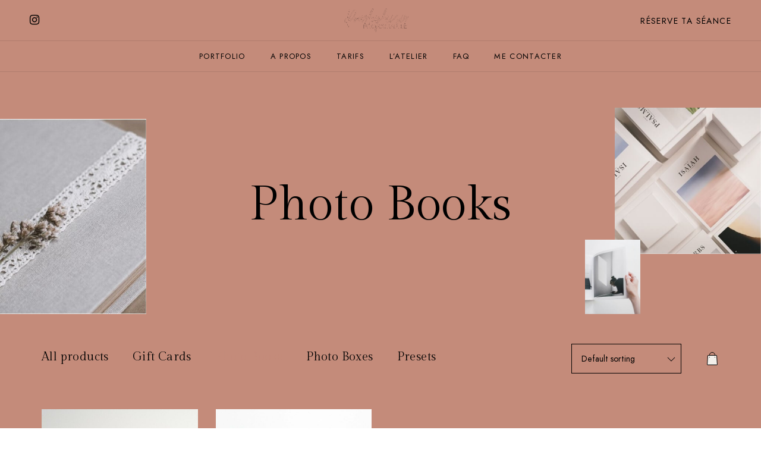

--- FILE ---
content_type: text/html; charset=UTF-8
request_url: https://pourleplaisirphotographie.fr/categorie-produit/photo-books/
body_size: 13556
content:

<!DOCTYPE html>
<html dir="ltr" lang="fr-FR"
	prefix="og: https://ogp.me/ns#" >
<head>
    <meta charset="UTF-8">
    <meta http-equiv="X-UA-Compatible" content="IE=edge">
    <meta name="viewport" content="width=device-width, initial-scale=1">
    <title>Photo Books - Pour Plaisir Photographie</title>

		<!-- All in One SEO 4.3.5.1 - aioseo.com -->
		<meta name="robots" content="noindex, nofollow, max-image-preview:large" />
		<link rel="canonical" href="https://pourleplaisirphotographie.fr/categorie-produit/photo-books/" />
		<meta name="generator" content="All in One SEO (AIOSEO) 4.3.5.1 " />
		<script type="application/ld+json" class="aioseo-schema">
			{"@context":"https:\/\/schema.org","@graph":[{"@type":"BreadcrumbList","@id":"https:\/\/pourleplaisirphotographie.fr\/categorie-produit\/photo-books\/#breadcrumblist","itemListElement":[{"@type":"ListItem","@id":"https:\/\/pourleplaisirphotographie.fr\/#listItem","position":1,"item":{"@type":"WebPage","@id":"https:\/\/pourleplaisirphotographie.fr\/","name":"Accueil","description":"Mes diff\u00e9rents univers","url":"https:\/\/pourleplaisirphotographie.fr\/"},"nextItem":"https:\/\/pourleplaisirphotographie.fr\/categorie-produit\/photo-books\/#listItem"},{"@type":"ListItem","@id":"https:\/\/pourleplaisirphotographie.fr\/categorie-produit\/photo-books\/#listItem","position":2,"item":{"@type":"WebPage","@id":"https:\/\/pourleplaisirphotographie.fr\/categorie-produit\/photo-books\/","name":"Photo Books","url":"https:\/\/pourleplaisirphotographie.fr\/categorie-produit\/photo-books\/"},"previousItem":"https:\/\/pourleplaisirphotographie.fr\/#listItem"}]},{"@type":"CollectionPage","@id":"https:\/\/pourleplaisirphotographie.fr\/categorie-produit\/photo-books\/#collectionpage","url":"https:\/\/pourleplaisirphotographie.fr\/categorie-produit\/photo-books\/","name":"Photo Books - Pour Plaisir Photographie","inLanguage":"fr-FR","isPartOf":{"@id":"https:\/\/pourleplaisirphotographie.fr\/#website"},"breadcrumb":{"@id":"https:\/\/pourleplaisirphotographie.fr\/categorie-produit\/photo-books\/#breadcrumblist"}},{"@type":"Organization","@id":"https:\/\/pourleplaisirphotographie.fr\/#organization","name":"Pour Plaisir Photographie","url":"https:\/\/pourleplaisirphotographie.fr\/"},{"@type":"WebSite","@id":"https:\/\/pourleplaisirphotographie.fr\/#website","url":"https:\/\/pourleplaisirphotographie.fr\/","name":"Pour Plaisir Photographie","description":"Il n\u2019existe pas plus beaux souvenirs que vos moments de vie","inLanguage":"fr-FR","publisher":{"@id":"https:\/\/pourleplaisirphotographie.fr\/#organization"}}]}
		</script>
		<!-- All in One SEO -->

<link rel="alternate" type="application/rss+xml" title="Pour Plaisir Photographie &raquo; Flux" href="https://pourleplaisirphotographie.fr/feed/" />
<link rel="alternate" type="application/rss+xml" title="Pour Plaisir Photographie &raquo; Flux des commentaires" href="https://pourleplaisirphotographie.fr/comments/feed/" />
<link rel="alternate" type="application/rss+xml" title="Flux pour Pour Plaisir Photographie &raquo; Photo Books Category" href="https://pourleplaisirphotographie.fr/categorie-produit/photo-books/feed/" />
		<!-- This site uses the Google Analytics by MonsterInsights plugin v8.14.1 - Using Analytics tracking - https://www.monsterinsights.com/ -->
		<!-- Remarque : MonsterInsights n’est actuellement pas configuré sur ce site. Le propriétaire doit authentifier son compte Google Analytics dans les réglages de MonsterInsights.  -->
					<!-- No UA code set -->
				<!-- / Google Analytics by MonsterInsights -->
		<style id='wp-img-auto-sizes-contain-inline-css' type='text/css'>
img:is([sizes=auto i],[sizes^="auto," i]){contain-intrinsic-size:3000px 1500px}
/*# sourceURL=wp-img-auto-sizes-contain-inline-css */
</style>
<link rel='stylesheet' id='sbi_styles-css' href='https://pourleplaisirphotographie.fr/wp-content/plugins/instagram-feed/css/sbi-styles.min.css?ver=6.1.3' type='text/css' media='all' />
<link rel='stylesheet' id='wp-block-library-css' href='https://pourleplaisirphotographie.fr/wp-includes/css/dist/block-library/style.min.css?ver=6.9' type='text/css' media='all' />
<style id='global-styles-inline-css' type='text/css'>
:root{--wp--preset--aspect-ratio--square: 1;--wp--preset--aspect-ratio--4-3: 4/3;--wp--preset--aspect-ratio--3-4: 3/4;--wp--preset--aspect-ratio--3-2: 3/2;--wp--preset--aspect-ratio--2-3: 2/3;--wp--preset--aspect-ratio--16-9: 16/9;--wp--preset--aspect-ratio--9-16: 9/16;--wp--preset--color--black: #000000;--wp--preset--color--cyan-bluish-gray: #abb8c3;--wp--preset--color--white: #ffffff;--wp--preset--color--pale-pink: #f78da7;--wp--preset--color--vivid-red: #cf2e2e;--wp--preset--color--luminous-vivid-orange: #ff6900;--wp--preset--color--luminous-vivid-amber: #fcb900;--wp--preset--color--light-green-cyan: #7bdcb5;--wp--preset--color--vivid-green-cyan: #00d084;--wp--preset--color--pale-cyan-blue: #8ed1fc;--wp--preset--color--vivid-cyan-blue: #0693e3;--wp--preset--color--vivid-purple: #9b51e0;--wp--preset--gradient--vivid-cyan-blue-to-vivid-purple: linear-gradient(135deg,rgb(6,147,227) 0%,rgb(155,81,224) 100%);--wp--preset--gradient--light-green-cyan-to-vivid-green-cyan: linear-gradient(135deg,rgb(122,220,180) 0%,rgb(0,208,130) 100%);--wp--preset--gradient--luminous-vivid-amber-to-luminous-vivid-orange: linear-gradient(135deg,rgb(252,185,0) 0%,rgb(255,105,0) 100%);--wp--preset--gradient--luminous-vivid-orange-to-vivid-red: linear-gradient(135deg,rgb(255,105,0) 0%,rgb(207,46,46) 100%);--wp--preset--gradient--very-light-gray-to-cyan-bluish-gray: linear-gradient(135deg,rgb(238,238,238) 0%,rgb(169,184,195) 100%);--wp--preset--gradient--cool-to-warm-spectrum: linear-gradient(135deg,rgb(74,234,220) 0%,rgb(151,120,209) 20%,rgb(207,42,186) 40%,rgb(238,44,130) 60%,rgb(251,105,98) 80%,rgb(254,248,76) 100%);--wp--preset--gradient--blush-light-purple: linear-gradient(135deg,rgb(255,206,236) 0%,rgb(152,150,240) 100%);--wp--preset--gradient--blush-bordeaux: linear-gradient(135deg,rgb(254,205,165) 0%,rgb(254,45,45) 50%,rgb(107,0,62) 100%);--wp--preset--gradient--luminous-dusk: linear-gradient(135deg,rgb(255,203,112) 0%,rgb(199,81,192) 50%,rgb(65,88,208) 100%);--wp--preset--gradient--pale-ocean: linear-gradient(135deg,rgb(255,245,203) 0%,rgb(182,227,212) 50%,rgb(51,167,181) 100%);--wp--preset--gradient--electric-grass: linear-gradient(135deg,rgb(202,248,128) 0%,rgb(113,206,126) 100%);--wp--preset--gradient--midnight: linear-gradient(135deg,rgb(2,3,129) 0%,rgb(40,116,252) 100%);--wp--preset--font-size--small: 13px;--wp--preset--font-size--medium: 20px;--wp--preset--font-size--large: 36px;--wp--preset--font-size--x-large: 42px;--wp--preset--spacing--20: 0.44rem;--wp--preset--spacing--30: 0.67rem;--wp--preset--spacing--40: 1rem;--wp--preset--spacing--50: 1.5rem;--wp--preset--spacing--60: 2.25rem;--wp--preset--spacing--70: 3.38rem;--wp--preset--spacing--80: 5.06rem;--wp--preset--shadow--natural: 6px 6px 9px rgba(0, 0, 0, 0.2);--wp--preset--shadow--deep: 12px 12px 50px rgba(0, 0, 0, 0.4);--wp--preset--shadow--sharp: 6px 6px 0px rgba(0, 0, 0, 0.2);--wp--preset--shadow--outlined: 6px 6px 0px -3px rgb(255, 255, 255), 6px 6px rgb(0, 0, 0);--wp--preset--shadow--crisp: 6px 6px 0px rgb(0, 0, 0);}:where(.is-layout-flex){gap: 0.5em;}:where(.is-layout-grid){gap: 0.5em;}body .is-layout-flex{display: flex;}.is-layout-flex{flex-wrap: wrap;align-items: center;}.is-layout-flex > :is(*, div){margin: 0;}body .is-layout-grid{display: grid;}.is-layout-grid > :is(*, div){margin: 0;}:where(.wp-block-columns.is-layout-flex){gap: 2em;}:where(.wp-block-columns.is-layout-grid){gap: 2em;}:where(.wp-block-post-template.is-layout-flex){gap: 1.25em;}:where(.wp-block-post-template.is-layout-grid){gap: 1.25em;}.has-black-color{color: var(--wp--preset--color--black) !important;}.has-cyan-bluish-gray-color{color: var(--wp--preset--color--cyan-bluish-gray) !important;}.has-white-color{color: var(--wp--preset--color--white) !important;}.has-pale-pink-color{color: var(--wp--preset--color--pale-pink) !important;}.has-vivid-red-color{color: var(--wp--preset--color--vivid-red) !important;}.has-luminous-vivid-orange-color{color: var(--wp--preset--color--luminous-vivid-orange) !important;}.has-luminous-vivid-amber-color{color: var(--wp--preset--color--luminous-vivid-amber) !important;}.has-light-green-cyan-color{color: var(--wp--preset--color--light-green-cyan) !important;}.has-vivid-green-cyan-color{color: var(--wp--preset--color--vivid-green-cyan) !important;}.has-pale-cyan-blue-color{color: var(--wp--preset--color--pale-cyan-blue) !important;}.has-vivid-cyan-blue-color{color: var(--wp--preset--color--vivid-cyan-blue) !important;}.has-vivid-purple-color{color: var(--wp--preset--color--vivid-purple) !important;}.has-black-background-color{background-color: var(--wp--preset--color--black) !important;}.has-cyan-bluish-gray-background-color{background-color: var(--wp--preset--color--cyan-bluish-gray) !important;}.has-white-background-color{background-color: var(--wp--preset--color--white) !important;}.has-pale-pink-background-color{background-color: var(--wp--preset--color--pale-pink) !important;}.has-vivid-red-background-color{background-color: var(--wp--preset--color--vivid-red) !important;}.has-luminous-vivid-orange-background-color{background-color: var(--wp--preset--color--luminous-vivid-orange) !important;}.has-luminous-vivid-amber-background-color{background-color: var(--wp--preset--color--luminous-vivid-amber) !important;}.has-light-green-cyan-background-color{background-color: var(--wp--preset--color--light-green-cyan) !important;}.has-vivid-green-cyan-background-color{background-color: var(--wp--preset--color--vivid-green-cyan) !important;}.has-pale-cyan-blue-background-color{background-color: var(--wp--preset--color--pale-cyan-blue) !important;}.has-vivid-cyan-blue-background-color{background-color: var(--wp--preset--color--vivid-cyan-blue) !important;}.has-vivid-purple-background-color{background-color: var(--wp--preset--color--vivid-purple) !important;}.has-black-border-color{border-color: var(--wp--preset--color--black) !important;}.has-cyan-bluish-gray-border-color{border-color: var(--wp--preset--color--cyan-bluish-gray) !important;}.has-white-border-color{border-color: var(--wp--preset--color--white) !important;}.has-pale-pink-border-color{border-color: var(--wp--preset--color--pale-pink) !important;}.has-vivid-red-border-color{border-color: var(--wp--preset--color--vivid-red) !important;}.has-luminous-vivid-orange-border-color{border-color: var(--wp--preset--color--luminous-vivid-orange) !important;}.has-luminous-vivid-amber-border-color{border-color: var(--wp--preset--color--luminous-vivid-amber) !important;}.has-light-green-cyan-border-color{border-color: var(--wp--preset--color--light-green-cyan) !important;}.has-vivid-green-cyan-border-color{border-color: var(--wp--preset--color--vivid-green-cyan) !important;}.has-pale-cyan-blue-border-color{border-color: var(--wp--preset--color--pale-cyan-blue) !important;}.has-vivid-cyan-blue-border-color{border-color: var(--wp--preset--color--vivid-cyan-blue) !important;}.has-vivid-purple-border-color{border-color: var(--wp--preset--color--vivid-purple) !important;}.has-vivid-cyan-blue-to-vivid-purple-gradient-background{background: var(--wp--preset--gradient--vivid-cyan-blue-to-vivid-purple) !important;}.has-light-green-cyan-to-vivid-green-cyan-gradient-background{background: var(--wp--preset--gradient--light-green-cyan-to-vivid-green-cyan) !important;}.has-luminous-vivid-amber-to-luminous-vivid-orange-gradient-background{background: var(--wp--preset--gradient--luminous-vivid-amber-to-luminous-vivid-orange) !important;}.has-luminous-vivid-orange-to-vivid-red-gradient-background{background: var(--wp--preset--gradient--luminous-vivid-orange-to-vivid-red) !important;}.has-very-light-gray-to-cyan-bluish-gray-gradient-background{background: var(--wp--preset--gradient--very-light-gray-to-cyan-bluish-gray) !important;}.has-cool-to-warm-spectrum-gradient-background{background: var(--wp--preset--gradient--cool-to-warm-spectrum) !important;}.has-blush-light-purple-gradient-background{background: var(--wp--preset--gradient--blush-light-purple) !important;}.has-blush-bordeaux-gradient-background{background: var(--wp--preset--gradient--blush-bordeaux) !important;}.has-luminous-dusk-gradient-background{background: var(--wp--preset--gradient--luminous-dusk) !important;}.has-pale-ocean-gradient-background{background: var(--wp--preset--gradient--pale-ocean) !important;}.has-electric-grass-gradient-background{background: var(--wp--preset--gradient--electric-grass) !important;}.has-midnight-gradient-background{background: var(--wp--preset--gradient--midnight) !important;}.has-small-font-size{font-size: var(--wp--preset--font-size--small) !important;}.has-medium-font-size{font-size: var(--wp--preset--font-size--medium) !important;}.has-large-font-size{font-size: var(--wp--preset--font-size--large) !important;}.has-x-large-font-size{font-size: var(--wp--preset--font-size--x-large) !important;}
/*# sourceURL=global-styles-inline-css */
</style>

<style id='classic-theme-styles-inline-css' type='text/css'>
/*! This file is auto-generated */
.wp-block-button__link{color:#fff;background-color:#32373c;border-radius:9999px;box-shadow:none;text-decoration:none;padding:calc(.667em + 2px) calc(1.333em + 2px);font-size:1.125em}.wp-block-file__button{background:#32373c;color:#fff;text-decoration:none}
/*# sourceURL=/wp-includes/css/classic-themes.min.css */
</style>
<link rel='stylesheet' id='contact-form-7-css' href='https://pourleplaisirphotographie.fr/wp-content/plugins/contact-form-7/includes/css/styles.css?ver=5.7.5.1' type='text/css' media='all' />
<link rel='stylesheet' id='magnific-style-css' href='https://pourleplaisirphotographie.fr/wp-content/plugins/palette-core//assets/js/magnific-popup/magnific-popup.css?ver=1.1.0' type='text/css' media='all' />
<link rel='stylesheet' id='venobox-style-css' href='https://pourleplaisirphotographie.fr/wp-content/plugins/palette-core//assets/js/venobox/venobox.css?ver=1.8.2' type='text/css' media='all' />
<link rel='stylesheet' id='swiper-style-css' href='https://pourleplaisirphotographie.fr/wp-content/plugins/palette-core//assets/js/swiper/swiper-bundle.min.css?ver=1.1.0' type='text/css' media='all' />
<link rel='stylesheet' id='woocommerce-layout-css' href='https://pourleplaisirphotographie.fr/wp-content/plugins/woocommerce/assets/css/woocommerce-layout.css?ver=7.6.0' type='text/css' media='all' />
<link rel='stylesheet' id='woocommerce-smallscreen-css' href='https://pourleplaisirphotographie.fr/wp-content/plugins/woocommerce/assets/css/woocommerce-smallscreen.css?ver=7.6.0' type='text/css' media='only screen and (max-width: 768px)' />
<link rel='stylesheet' id='woocommerce-general-css' href='https://pourleplaisirphotographie.fr/wp-content/plugins/woocommerce/assets/css/woocommerce.css?ver=7.6.0' type='text/css' media='all' />
<style id='woocommerce-inline-inline-css' type='text/css'>
.woocommerce form .form-row .required { visibility: visible; }
/*# sourceURL=woocommerce-inline-inline-css */
</style>
<link rel='stylesheet' id='font-awesome-css' href='https://pourleplaisirphotographie.fr/wp-content/plugins/elementor/assets/lib/font-awesome/css/font-awesome.min.css?ver=4.7.0' type='text/css' media='all' />
<link rel='stylesheet' id='fresco-style-css' href='https://pourleplaisirphotographie.fr/wp-content/themes/palette/assets/css/libs/fresco/fresco.css?ver=2.3.0' type='text/css' media='all' />
<link rel='stylesheet' id='bootstrap-css' href='https://pourleplaisirphotographie.fr/wp-content/themes/palette/assets/css/libs/bootstrap.css?ver=4.0' type='text/css' media='all' />
<link rel='stylesheet' id='slick-css' href='https://pourleplaisirphotographie.fr/wp-content/themes/palette/assets/css/libs/slick-slider.css?ver=4.0' type='text/css' media='all' />
<link rel='stylesheet' id='palette-set-icon-css' href='https://pourleplaisirphotographie.fr/wp-content/themes/palette/assets/css/fontello/css/palette-embedded.css?ver=1.0' type='text/css' media='all' />
<link rel='stylesheet' id='palette-general-css' href='https://pourleplaisirphotographie.fr/wp-content/themes/palette/assets/css/general.css?ver=1.0' type='text/css' media='all' />
<style id='palette-general-inline-css' type='text/css'>
.art-first-hv-cl:hover{color:#000000;}
                .art-first-bg,
                 input[type="radio"]:checked:hover::before
                {background-color:#000000;}
             
			    .woocommerce-checkout #payment div.payment_box,
			    .woocommerce button.button.art-button-link-line,
			    .woocommerce button.button.art-button-link-line:hover,
			    .select2-container--default .select2-selection--single .select2-selection__rendered,
				body, .art-first-cl, .art-body-font, .woocommerce ul.products li.product .price,
				.woocommerce div.product p.price 
				{ color :#000000;}
				
				.art_service_menu .art-service-menu-tabs li.art-active span ,
				.art-mention .art-mention-content .art-mention-info .art-mention-item .art-widget-button a,
				.art-follow-subscribe-widget .art-subscribe-side,
				.art-map-contacts .art-service-menu-two-tabs li
				.art-contact-widget-tabs .art-service-menu-two-tabs li
				{ border-color:#000000;}
			
                .art-second-color,
                .art-text-links .art-text-links-two .art-text-links-items .art-text-links-items a .art-link-name i::before,
                section.art-prices-page .art-prices-page-block .art-price-page-content .page-content-price .page-content-price-link a,
                .woocommerce button.button.art-button-link-line,
                .art-button-link-line,
                header.art-header-two .art-header-two-content .art-header-bottom nav ul.menu li:hover > a,
                header.art-header-two.art-dark-header-text .art-header-two-content .art-header-top .art-header-top-right a.art-site-header-appointment:hover,
                .woocommerce button.button:disabled, .woocommerce button.button:disabled[disabled],
                .art-cart-page-wrapper .art-cart-page-left .woocommerce-cart-form table.shop_table.cart tbody tr td.actions .art-update-cart:disabled[disabled]:hover,
                .swiper-button-prev:hover::before,
                .swiper-button-next:hover::before,
                .filter-button-group .art-button-filter-item.is-checked,
                .art-portfolio-buttons-filter .art-button-filter-item:hover, .filter-button-group .art-button-filter-item:hover,
                .art-portfolio-buttons-filter .art-button-filter-item.is-checked a, .filter-button-group .art-button-filter-item.is-checked a,
                .art-portfolio-buttons-filter .art-button-filter-item.is-checked, .filter-button-group .art-button-filter-item.is-checked,
                .art-theme-blog .art-blog-cats .art-categories-wrapper .art-categories li.current_item a,
                .art-post-header .art-post-header-content .art-post-header-right .art-post-header-right-data .art-post-enquire a
                { color :#c48b7a;}
            
                .art-text-links .art-text-links-two .art-text-links-items .art-text-links-items a:hover,
                .art-social-container a:hover i,
                a:hover
                { opacity: 0.7; color: #000; }
                .art-second-bg,
                .art-post-cat.cat-date-font .art-post-cat-itself::before,
                header.art-header-two .art-header-two-content .art-header-bottom nav ul.menu li:hover > a::before
                {background-color:#c48b7a;}
             
                .art-cart-page-wrapper .art-cart-page-left .woocommerce-cart-form table.shop_table.cart tbody tr td.actions .coupon .art-apply-coupon:hover,
                input[type="radio"]:hover::before,
                input[type="checkbox"]:hover::before
                {border-color:#c48b7a;}
             
			    .woocommerce button.button,
			    .woocommerce .button.wc-backward,
			    .woocommerce #payment #place_order, .woocommerce-page #payment #place_order,
			    .woocommerce #respond input#submit,
			    .woocommerce div.product form.cart .button,
				.art-button-dark { 
					color :#ffffff; 
					background-color:#c48b7a;
				}
				.woocommerce button.button:hover,
				.woocommerce .button.wc-backward:hover,
				.woocommerce #payment #place_order, .woocommerce-page #payment #place_order:hover,
				.woocommerce #respond input#submit:hover,
				.art-button-dark:hover {
					color :#ffffff;
					background-color:#c48b7a;
				}
			
			    .art-third-color
				{ color :#c48b7a;}
				
				.art-third-bg,
				input[type="radio"]::before,
				input[type="checkbox"]::before,
				.woocommerce-cart .art-default-page-custom-wrapper,
				.woocommerce-checkout .art-default-page-custom-wrapper,
				input[type="radio"]:checked::after,
				.zoom-anim-dialog.art-default-popap-two
				{ background-color:#c48b7a;}
				
			
                #pwgc-redeem-button,
				.art-woo-checkout-page .art-checkout-right .woocommerce-checkout-review-order #payment .form-row.place-order #pwgc-redeem-gift-card-form #pwgc-redeem-form #pwgc-redeem-button,
				.art-button-light { 
					color :#c48b7a; 
					border-color:#c48b7a;
				}
				#pwgc-redeem-button:hover,
				.art-woo-checkout-page .art-checkout-right .woocommerce-checkout-review-order #payment .form-row.place-order #pwgc-redeem-gift-card-form #pwgc-redeem-form #pwgc-redeem-button:hover,
				.art-button-light:hover {
					color :#fff;
					background-color:#c48b7a;
				}

			
                .art-button-light-two { 
					color :#fff; 
					border-color:#fff;
				}
				.art-button-light-two:hover {
					color :#c48b7a;
					background-color:#fff;
					border-color:#fff;
				}

			
            .art-second-mobile-menu-wrapper 
            { background-color: #c48b7a; }
            
            .art-second-mobile-menu-wrapper .art-nav-container .art--second-menu-navigation-wrapper nav.art--mobile-menu-navigation .art-mobile-menu-additional-info ul li,
            .art-second-mobile-menu-wrapper .art-nav-container .art--second-menu-navigation-wrapper nav.art--mobile-menu-navigation ul.art--mobile-menu li a,
            .art-second-mobile-menu-wrapper .art-nav-container .art--second-menu-navigation-wrapper nav.art--mobile-menu-navigation .art-mobile-menu-additional-info ul li a
            { color: #ffffff; }
            
/*# sourceURL=palette-general-inline-css */
</style>
<link rel='stylesheet' id='cff-css' href='https://pourleplaisirphotographie.fr/wp-content/plugins/custom-facebook-feed/assets/css/cff-style.min.css?ver=4.1.8' type='text/css' media='all' />
<link rel='stylesheet' id='sb-font-awesome-css' href='https://pourleplaisirphotographie.fr/wp-content/plugins/custom-facebook-feed/assets/css/font-awesome.min.css?ver=4.7.0' type='text/css' media='all' />
<link rel='stylesheet' id='palette_child_theme_CSS-css' href='https://pourleplaisirphotographie.fr/wp-content/themes/palette-child/style.css?ver=6.9' type='text/css' media='all' />
<script type="text/javascript" src="https://pourleplaisirphotographie.fr/wp-includes/js/jquery/jquery.min.js?ver=3.7.1" id="jquery-core-js"></script>
<script type="text/javascript" src="https://pourleplaisirphotographie.fr/wp-includes/js/jquery/jquery-migrate.min.js?ver=3.4.1" id="jquery-migrate-js"></script>
<link rel="https://api.w.org/" href="https://pourleplaisirphotographie.fr/wp-json/" /><link rel="alternate" title="JSON" type="application/json" href="https://pourleplaisirphotographie.fr/wp-json/wp/v2/product_cat/43" /><link rel="EditURI" type="application/rsd+xml" title="RSD" href="https://pourleplaisirphotographie.fr/xmlrpc.php?rsd" />
<meta name="generator" content="WordPress 6.9" />
<meta name="generator" content="WooCommerce 7.6.0" />
	<noscript><style>.woocommerce-product-gallery{ opacity: 1 !important; }</style></noscript>
	<meta name="generator" content="Elementor 3.12.1; features: e_dom_optimization, e_optimized_assets_loading, e_optimized_css_loading, a11y_improvements, additional_custom_breakpoints; settings: css_print_method-external, google_font-enabled, font_display-swap">
<style type="text/css">.recentcomments a{display:inline !important;padding:0 !important;margin:0 !important;}</style><link rel="icon" href="https://pourleplaisirphotographie.fr/wp-content/uploads/2023/05/cropped-2-32x32.png" sizes="32x32" />
<link rel="icon" href="https://pourleplaisirphotographie.fr/wp-content/uploads/2023/05/cropped-2-192x192.png" sizes="192x192" />
<link rel="apple-touch-icon" href="https://pourleplaisirphotographie.fr/wp-content/uploads/2023/05/cropped-2-180x180.png" />
<meta name="msapplication-TileImage" content="https://pourleplaisirphotographie.fr/wp-content/uploads/2023/05/cropped-2-270x270.png" />
<style id="kirki-inline-styles">body, .art-body-font, code, kbd, pre, samp{font-family:Jost;font-size:18px;font-weight:300;line-height:32px;text-align:left;text-transform:none;color:#000000;}.art-body-two-font, .accordion-product-container tbody{font-family:Jost;font-size:16px;font-weight:300;letter-spacing:0.02em;line-height:28px;text-transform:none;color:#000000;}.art-body-three-font, .woocommerce .woocommerce-breadcrumb, h3#ship-to-different-address{font-family:Jost;font-size:14px;font-weight:300;letter-spacing:0.02em;line-height:26px;text-transform:none;color:#000000;}.art-body-four-font{font-family:Jost;font-size:12px;font-weight:400;letter-spacing:0.02em;line-height:17px;text-transform:none;color:#000000;}.art-body-five-font, .woocommerce-privacy-policy-text, .woocommerce-checkout #payment div.payment_box{font-family:Jost;font-size:12px;font-weight:300;letter-spacing:0.02em;line-height:17px;text-transform:none;color:#000000;}.elementor-widget-button .elementor-button, #pwgc-redeem-button, .art-button, .woocommerce button.button, .woocommerce div.product form.cart .button, .woocommerce #respond input#submit, .woocommerce #payment #place_order, .woocommerce-page #payment #place_order, .woocommerce .button.wc-backward, .art-woo-checkout-page .art-checkout-right .woocommerce-checkout-review-order #payment .form-row.place-order #pwgc-redeem-gift-card-form #pwgc-redeem-form #pwgc-redeem-button{font-family:Jost;font-size:14px;font-weight:400;letter-spacing:0.1em;line-height:20px;text-transform:uppercase;}header.art-header-two .art-header-two-content .art-header-bottom nav ul.menu > li > a, footer.art-main-footer .art-main-footer-wrapper .art-footer-menu ul.menu li > a{font-family:Jost;font-size:13px;font-weight:400;letter-spacing:0.1em;line-height:19px;text-transform:uppercase;}.art-text-title-style, .art-button-link-line, .woocommerce button.button.art-button-link-line, .art-cart-page-wrapper .art-cart-page-left .woocommerce-cart-form table.shop_table.cart tbody tr td.actions .art-update-cart{font-family:Gilda Display;letter-spacing:0.02em;text-transform:none;}h1, .art-h1, h1.elementor-heading-title, h2, .art-h2, h2.elementor-heading-title, h3, .art-h3, h3.elementor-heading-title, h4, .art-h4, h4.elementor-heading-title, h5, .art-h5, h5.elementor-heading-title, h6, .art-h6, h6.elementor-heading-title, .woocommerce ul.products li.product .price{font-family:Gilda Display;text-transform:none;}h1, .art-h1, h1.elementor-heading-title{font-size:80px;font-weight:400;letter-spacing:0.005em;line-height:94px;}h2, .art-h2, h2.elementor-heading-title, .comment-respond .comment-reply-title{font-size:42px;font-weight:400;letter-spacing:0.02em;line-height:56px;}h3, .art-h3, h3.elementor-heading-title{font-size:36px;font-weight:400;letter-spacing:0.02em;line-height:54px;}h4, .art-h4, h4.elementor-heading-title, .comment-respond .comment-reply-title{font-size:26px;font-weight:400;letter-spacing:0.02em;line-height:34px;}h5, .art-h5, h5.elementor-heading-title{font-size:22px;font-weight:400;letter-spacing:0.02em;line-height:28px;}h6, .art-h6, h6.elementor-heading-title{font-size:20px;font-weight:400;letter-spacing:0.02em;line-height:30px;}.art-heading-seven, .woocommerce #reviews #comments h2{font-family:Gilda Display;font-size:16px;font-weight:400;letter-spacing:0.02em;line-height:19px;}.art-heading-eight, footer.art-main-footer ul li a, footer.art-main-footer ul li{font-family:Gilda Display;font-size:14px;font-weight:400;letter-spacing:0.02em;line-height:16px;}.art-heading-nine{font-family:Gilda Display;font-size:13px;font-weight:400;letter-spacing:0.02em;line-height:15px;}.art-heading-ten{font-family:Gilda Display;font-size:13px;font-weight:400;letter-spacing:0.02em;line-height:15px;text-transform:uppercase;}@media (max-width: 767px){h1, .art-h1, h1.elementor-heading-title{font-size:36px;font-weight:400;letter-spacing:0.02em;line-height:54px;}h2, .art-h2, h2.elementor-heading-title, .comment-respond .comment-reply-title{font-size:26px;font-weight:400;letter-spacing:0.02em;line-height:34px;}h3, .art-h3, h3.elementor-heading-title{font-size:26px;font-weight:400;letter-spacing:0.02em;line-height:34px;}h4, .art-h4, h4.elementor-heading-title, .comment-respond .comment-reply-title{font-size:16px;font-weight:400;letter-spacing:0.02em;line-height:19px;}}/* cyrillic */
@font-face {
  font-family: 'Jost';
  font-style: normal;
  font-weight: 300;
  font-display: swap;
  src: url(https://pourleplaisirphotographie.fr/wp-content/fonts/jost/font) format('woff');
  unicode-range: U+0301, U+0400-045F, U+0490-0491, U+04B0-04B1, U+2116;
}
/* latin-ext */
@font-face {
  font-family: 'Jost';
  font-style: normal;
  font-weight: 300;
  font-display: swap;
  src: url(https://pourleplaisirphotographie.fr/wp-content/fonts/jost/font) format('woff');
  unicode-range: U+0100-02BA, U+02BD-02C5, U+02C7-02CC, U+02CE-02D7, U+02DD-02FF, U+0304, U+0308, U+0329, U+1D00-1DBF, U+1E00-1E9F, U+1EF2-1EFF, U+2020, U+20A0-20AB, U+20AD-20C0, U+2113, U+2C60-2C7F, U+A720-A7FF;
}
/* latin */
@font-face {
  font-family: 'Jost';
  font-style: normal;
  font-weight: 300;
  font-display: swap;
  src: url(https://pourleplaisirphotographie.fr/wp-content/fonts/jost/font) format('woff');
  unicode-range: U+0000-00FF, U+0131, U+0152-0153, U+02BB-02BC, U+02C6, U+02DA, U+02DC, U+0304, U+0308, U+0329, U+2000-206F, U+20AC, U+2122, U+2191, U+2193, U+2212, U+2215, U+FEFF, U+FFFD;
}
/* cyrillic */
@font-face {
  font-family: 'Jost';
  font-style: normal;
  font-weight: 400;
  font-display: swap;
  src: url(https://pourleplaisirphotographie.fr/wp-content/fonts/jost/font) format('woff');
  unicode-range: U+0301, U+0400-045F, U+0490-0491, U+04B0-04B1, U+2116;
}
/* latin-ext */
@font-face {
  font-family: 'Jost';
  font-style: normal;
  font-weight: 400;
  font-display: swap;
  src: url(https://pourleplaisirphotographie.fr/wp-content/fonts/jost/font) format('woff');
  unicode-range: U+0100-02BA, U+02BD-02C5, U+02C7-02CC, U+02CE-02D7, U+02DD-02FF, U+0304, U+0308, U+0329, U+1D00-1DBF, U+1E00-1E9F, U+1EF2-1EFF, U+2020, U+20A0-20AB, U+20AD-20C0, U+2113, U+2C60-2C7F, U+A720-A7FF;
}
/* latin */
@font-face {
  font-family: 'Jost';
  font-style: normal;
  font-weight: 400;
  font-display: swap;
  src: url(https://pourleplaisirphotographie.fr/wp-content/fonts/jost/font) format('woff');
  unicode-range: U+0000-00FF, U+0131, U+0152-0153, U+02BB-02BC, U+02C6, U+02DA, U+02DC, U+0304, U+0308, U+0329, U+2000-206F, U+20AC, U+2122, U+2191, U+2193, U+2212, U+2215, U+FEFF, U+FFFD;
}/* latin-ext */
@font-face {
  font-family: 'Gilda Display';
  font-style: normal;
  font-weight: 400;
  font-display: swap;
  src: url(https://pourleplaisirphotographie.fr/wp-content/fonts/gilda-display/font) format('woff');
  unicode-range: U+0100-02BA, U+02BD-02C5, U+02C7-02CC, U+02CE-02D7, U+02DD-02FF, U+0304, U+0308, U+0329, U+1D00-1DBF, U+1E00-1E9F, U+1EF2-1EFF, U+2020, U+20A0-20AB, U+20AD-20C0, U+2113, U+2C60-2C7F, U+A720-A7FF;
}
/* latin */
@font-face {
  font-family: 'Gilda Display';
  font-style: normal;
  font-weight: 400;
  font-display: swap;
  src: url(https://pourleplaisirphotographie.fr/wp-content/fonts/gilda-display/font) format('woff');
  unicode-range: U+0000-00FF, U+0131, U+0152-0153, U+02BB-02BC, U+02C6, U+02DA, U+02DC, U+0304, U+0308, U+0329, U+2000-206F, U+20AC, U+2122, U+2191, U+2193, U+2212, U+2215, U+FEFF, U+FFFD;
}/* cyrillic */
@font-face {
  font-family: 'Jost';
  font-style: normal;
  font-weight: 300;
  font-display: swap;
  src: url(https://pourleplaisirphotographie.fr/wp-content/fonts/jost/font) format('woff');
  unicode-range: U+0301, U+0400-045F, U+0490-0491, U+04B0-04B1, U+2116;
}
/* latin-ext */
@font-face {
  font-family: 'Jost';
  font-style: normal;
  font-weight: 300;
  font-display: swap;
  src: url(https://pourleplaisirphotographie.fr/wp-content/fonts/jost/font) format('woff');
  unicode-range: U+0100-02BA, U+02BD-02C5, U+02C7-02CC, U+02CE-02D7, U+02DD-02FF, U+0304, U+0308, U+0329, U+1D00-1DBF, U+1E00-1E9F, U+1EF2-1EFF, U+2020, U+20A0-20AB, U+20AD-20C0, U+2113, U+2C60-2C7F, U+A720-A7FF;
}
/* latin */
@font-face {
  font-family: 'Jost';
  font-style: normal;
  font-weight: 300;
  font-display: swap;
  src: url(https://pourleplaisirphotographie.fr/wp-content/fonts/jost/font) format('woff');
  unicode-range: U+0000-00FF, U+0131, U+0152-0153, U+02BB-02BC, U+02C6, U+02DA, U+02DC, U+0304, U+0308, U+0329, U+2000-206F, U+20AC, U+2122, U+2191, U+2193, U+2212, U+2215, U+FEFF, U+FFFD;
}
/* cyrillic */
@font-face {
  font-family: 'Jost';
  font-style: normal;
  font-weight: 400;
  font-display: swap;
  src: url(https://pourleplaisirphotographie.fr/wp-content/fonts/jost/font) format('woff');
  unicode-range: U+0301, U+0400-045F, U+0490-0491, U+04B0-04B1, U+2116;
}
/* latin-ext */
@font-face {
  font-family: 'Jost';
  font-style: normal;
  font-weight: 400;
  font-display: swap;
  src: url(https://pourleplaisirphotographie.fr/wp-content/fonts/jost/font) format('woff');
  unicode-range: U+0100-02BA, U+02BD-02C5, U+02C7-02CC, U+02CE-02D7, U+02DD-02FF, U+0304, U+0308, U+0329, U+1D00-1DBF, U+1E00-1E9F, U+1EF2-1EFF, U+2020, U+20A0-20AB, U+20AD-20C0, U+2113, U+2C60-2C7F, U+A720-A7FF;
}
/* latin */
@font-face {
  font-family: 'Jost';
  font-style: normal;
  font-weight: 400;
  font-display: swap;
  src: url(https://pourleplaisirphotographie.fr/wp-content/fonts/jost/font) format('woff');
  unicode-range: U+0000-00FF, U+0131, U+0152-0153, U+02BB-02BC, U+02C6, U+02DA, U+02DC, U+0304, U+0308, U+0329, U+2000-206F, U+20AC, U+2122, U+2191, U+2193, U+2212, U+2215, U+FEFF, U+FFFD;
}/* latin-ext */
@font-face {
  font-family: 'Gilda Display';
  font-style: normal;
  font-weight: 400;
  font-display: swap;
  src: url(https://pourleplaisirphotographie.fr/wp-content/fonts/gilda-display/font) format('woff');
  unicode-range: U+0100-02BA, U+02BD-02C5, U+02C7-02CC, U+02CE-02D7, U+02DD-02FF, U+0304, U+0308, U+0329, U+1D00-1DBF, U+1E00-1E9F, U+1EF2-1EFF, U+2020, U+20A0-20AB, U+20AD-20C0, U+2113, U+2C60-2C7F, U+A720-A7FF;
}
/* latin */
@font-face {
  font-family: 'Gilda Display';
  font-style: normal;
  font-weight: 400;
  font-display: swap;
  src: url(https://pourleplaisirphotographie.fr/wp-content/fonts/gilda-display/font) format('woff');
  unicode-range: U+0000-00FF, U+0131, U+0152-0153, U+02BB-02BC, U+02C6, U+02DA, U+02DC, U+0304, U+0308, U+0329, U+2000-206F, U+20AC, U+2122, U+2191, U+2193, U+2212, U+2215, U+FEFF, U+FFFD;
}/* cyrillic */
@font-face {
  font-family: 'Jost';
  font-style: normal;
  font-weight: 300;
  font-display: swap;
  src: url(https://pourleplaisirphotographie.fr/wp-content/fonts/jost/font) format('woff');
  unicode-range: U+0301, U+0400-045F, U+0490-0491, U+04B0-04B1, U+2116;
}
/* latin-ext */
@font-face {
  font-family: 'Jost';
  font-style: normal;
  font-weight: 300;
  font-display: swap;
  src: url(https://pourleplaisirphotographie.fr/wp-content/fonts/jost/font) format('woff');
  unicode-range: U+0100-02BA, U+02BD-02C5, U+02C7-02CC, U+02CE-02D7, U+02DD-02FF, U+0304, U+0308, U+0329, U+1D00-1DBF, U+1E00-1E9F, U+1EF2-1EFF, U+2020, U+20A0-20AB, U+20AD-20C0, U+2113, U+2C60-2C7F, U+A720-A7FF;
}
/* latin */
@font-face {
  font-family: 'Jost';
  font-style: normal;
  font-weight: 300;
  font-display: swap;
  src: url(https://pourleplaisirphotographie.fr/wp-content/fonts/jost/font) format('woff');
  unicode-range: U+0000-00FF, U+0131, U+0152-0153, U+02BB-02BC, U+02C6, U+02DA, U+02DC, U+0304, U+0308, U+0329, U+2000-206F, U+20AC, U+2122, U+2191, U+2193, U+2212, U+2215, U+FEFF, U+FFFD;
}
/* cyrillic */
@font-face {
  font-family: 'Jost';
  font-style: normal;
  font-weight: 400;
  font-display: swap;
  src: url(https://pourleplaisirphotographie.fr/wp-content/fonts/jost/font) format('woff');
  unicode-range: U+0301, U+0400-045F, U+0490-0491, U+04B0-04B1, U+2116;
}
/* latin-ext */
@font-face {
  font-family: 'Jost';
  font-style: normal;
  font-weight: 400;
  font-display: swap;
  src: url(https://pourleplaisirphotographie.fr/wp-content/fonts/jost/font) format('woff');
  unicode-range: U+0100-02BA, U+02BD-02C5, U+02C7-02CC, U+02CE-02D7, U+02DD-02FF, U+0304, U+0308, U+0329, U+1D00-1DBF, U+1E00-1E9F, U+1EF2-1EFF, U+2020, U+20A0-20AB, U+20AD-20C0, U+2113, U+2C60-2C7F, U+A720-A7FF;
}
/* latin */
@font-face {
  font-family: 'Jost';
  font-style: normal;
  font-weight: 400;
  font-display: swap;
  src: url(https://pourleplaisirphotographie.fr/wp-content/fonts/jost/font) format('woff');
  unicode-range: U+0000-00FF, U+0131, U+0152-0153, U+02BB-02BC, U+02C6, U+02DA, U+02DC, U+0304, U+0308, U+0329, U+2000-206F, U+20AC, U+2122, U+2191, U+2193, U+2212, U+2215, U+FEFF, U+FFFD;
}/* latin-ext */
@font-face {
  font-family: 'Gilda Display';
  font-style: normal;
  font-weight: 400;
  font-display: swap;
  src: url(https://pourleplaisirphotographie.fr/wp-content/fonts/gilda-display/font) format('woff');
  unicode-range: U+0100-02BA, U+02BD-02C5, U+02C7-02CC, U+02CE-02D7, U+02DD-02FF, U+0304, U+0308, U+0329, U+1D00-1DBF, U+1E00-1E9F, U+1EF2-1EFF, U+2020, U+20A0-20AB, U+20AD-20C0, U+2113, U+2C60-2C7F, U+A720-A7FF;
}
/* latin */
@font-face {
  font-family: 'Gilda Display';
  font-style: normal;
  font-weight: 400;
  font-display: swap;
  src: url(https://pourleplaisirphotographie.fr/wp-content/fonts/gilda-display/font) format('woff');
  unicode-range: U+0000-00FF, U+0131, U+0152-0153, U+02BB-02BC, U+02C6, U+02DA, U+02DC, U+0304, U+0308, U+0329, U+2000-206F, U+20AC, U+2122, U+2191, U+2193, U+2212, U+2215, U+FEFF, U+FFFD;
}</style><style id="wpforms-css-vars-root">
				:root {
					--wpforms-field-border-radius: 3px;
--wpforms-field-background-color: #ffffff;
--wpforms-field-border-color: rgba( 0, 0, 0, 0.25 );
--wpforms-field-text-color: rgba( 0, 0, 0, 0.7 );
--wpforms-label-color: rgba( 0, 0, 0, 0.85 );
--wpforms-label-sublabel-color: rgba( 0, 0, 0, 0.55 );
--wpforms-label-error-color: #d63637;
--wpforms-button-border-radius: 3px;
--wpforms-button-background-color: #066aab;
--wpforms-button-text-color: #ffffff;
--wpforms-field-size-input-height: 43px;
--wpforms-field-size-input-spacing: 15px;
--wpforms-field-size-font-size: 16px;
--wpforms-field-size-line-height: 19px;
--wpforms-field-size-padding-h: 14px;
--wpforms-field-size-checkbox-size: 16px;
--wpforms-field-size-sublabel-spacing: 5px;
--wpforms-field-size-icon-size: 1;
--wpforms-label-size-font-size: 16px;
--wpforms-label-size-line-height: 19px;
--wpforms-label-size-sublabel-font-size: 14px;
--wpforms-label-size-sublabel-line-height: 17px;
--wpforms-button-size-font-size: 17px;
--wpforms-button-size-height: 41px;
--wpforms-button-size-padding-h: 15px;
--wpforms-button-size-margin-top: 10px;

				}
			</style></head>

<body class="archive tax-product_cat term-photo-books term-43 wp-custom-logo wp-theme-palette wp-child-theme-palette-child theme-palette woocommerce woocommerce-page woocommerce-no-js art-chosen-second-header hfeed elementor-default elementor-kit-8" data-page-preloader="enable">


    <!-- Main holder -->
    <div id="art-main-holder">

    
<header class="art--header art-header-two art-dark-header-text">
	<div class="art-header-two-content animate__animated animate__fadeInDown">

        <div class="art-header-data-wrapper">

            <div class="art-header-top">

                <div class="art-header-top-left">
                    <div class="art-social-container">
                        <a href="https://www.instagram.com/pourleplaisir_photographie/"><i class="fa fa-instagram" aria-hidden="true"></i></a>
            </div>
                </div>

                <div class="art-header-top-center">
                    <!-- Start Logo-->
                    <div class="art--logo-container">

                        <a class="light-logotype" href="https://pourleplaisirphotographie.fr/">
                                                            <img src="https://pourleplaisirphotographie.fr/wp-content/uploads/2023/05/1.png" alt="Site Logotype" class="img-logotype">
                                                    </a>

                        <a class="dark-logotype" href="https://pourleplaisirphotographie.fr/">
                                                            <img src="https://pourleplaisirphotographie.fr/wp-content/uploads/2023/05/PP-logo-2.png" alt="Site Logotype Dark" class="img-logotype">
                                                    </a>

                    </div>
                    <!--Logo End-->
                </div>

                <div class="art-header-top-right">

                    
                        <a class="art-site-header-appointment art-button art-open-custom-popup" href="#art-popap-header">Réserve ta séance</a>

                        <div id="art-popap-header" class="zoom-anim-dialog art-default-popap-two mfp-hide">
                            <h2 class="art-form-title">Réservation de ma séance</h2>
                            <div class="art-form-description">Je reste à votre disposition pour répondre à la moindre de vos questions, merci de votre confiance.</div>
                            <div class="art-form-wrapper">
                                
<div class="wpcf7 no-js" id="wpcf7-f925-o1" lang="en-US" dir="ltr">
<div class="screen-reader-response"><p role="status" aria-live="polite" aria-atomic="true"></p> <ul></ul></div>
<form action="/categorie-produit/photo-books/#wpcf7-f925-o1" method="post" class="wpcf7-form init" aria-label="Contact form" novalidate="novalidate" data-status="init">
<div style="display: none;">
<input type="hidden" name="_wpcf7" value="925" />
<input type="hidden" name="_wpcf7_version" value="5.7.5.1" />
<input type="hidden" name="_wpcf7_locale" value="en_US" />
<input type="hidden" name="_wpcf7_unit_tag" value="wpcf7-f925-o1" />
<input type="hidden" name="_wpcf7_container_post" value="0" />
<input type="hidden" name="_wpcf7_posted_data_hash" value="" />
</div>
<div class="art-book-now-wrapper row">
	<div class="art-book-left col-md-6">
		<p><span class="wpcf7-form-control-wrap" data-name="your-name"><input size="40" class="wpcf7-form-control wpcf7-text wpcf7-validates-as-required" aria-required="true" aria-invalid="false" placeholder="Nom *" value="" type="text" name="your-name" /></span>
		</p>
		<p><span class="wpcf7-form-control-wrap" data-name="tel-374"><input size="40" class="wpcf7-form-control wpcf7-text wpcf7-tel wpcf7-validates-as-tel" aria-invalid="false" placeholder="Téléphone" value="" type="tel" name="tel-374" /></span>
		</p>
		<p><span class="wpcf7-form-control-wrap" data-name="date-706"><input size="40" class="wpcf7-form-control wpcf7-text" aria-invalid="false" placeholder="Date souhaitée" value="" type="text" name="date-706" /></span>
		</p>
		<p><span class="wpcf7-form-control-wrap" data-name="text-224"><input size="40" class="wpcf7-form-control wpcf7-text" aria-invalid="false" placeholder="Lieu envisagé" value="" type="text" name="text-224" /></span>
		</p>
		<p><span class="wpcf7-form-control-wrap" data-name="menu-777"><select class="wpcf7-form-control wpcf7-select" aria-invalid="false" name="menu-777"><option value="Type de séance souhaitée">Type de séance souhaitée</option><option value="Couple">Couple</option><option value="Grossesse">Grossesse</option><option value="Naissance">Naissance</option><option value="Famille">Famille</option><option value="Acceptation de soi">Acceptation de soi</option><option value="Boudoir">Boudoir</option><option value="Mariage">Mariage</option><option value="Baptême">Baptême</option></select></span>
		</p>
	</div>
	<div class="art-book-right col-md-6">
		<p><span class="wpcf7-form-control-wrap" data-name="your-email"><input size="40" class="wpcf7-form-control wpcf7-text wpcf7-email wpcf7-validates-as-required wpcf7-validates-as-email" aria-required="true" aria-invalid="false" placeholder="Adresse mail *" value="" type="email" name="your-email" /></span>
		</p>
		<p><span class="wpcf7-form-control-wrap" data-name="text-628"><input size="40" class="wpcf7-form-control wpcf7-text wpcf7-validates-as-required" aria-required="true" aria-invalid="false" placeholder="Sujet *" value="" type="text" name="text-628" /></span>
		</p>
		<p><span class="wpcf7-form-control-wrap" data-name="your-message"><textarea cols="40" rows="10" class="wpcf7-form-control wpcf7-textarea art-textarea-two-inputs" aria-invalid="false" placeholder="Message (précisions, demandes, questions ou remarques diverses)" name="your-message"></textarea></span>
		</p>
	</div>
	<div class="col-md-12 art-book-now-submit">
		<p><input class="wpcf7-form-control has-spinner wpcf7-submit art-button art-button-dark" type="submit" value="Envoyer" />
		</p>
	</div>
</div><p style="display: none !important;"><label>&#916;<textarea name="_wpcf7_ak_hp_textarea" cols="45" rows="8" maxlength="100"></textarea></label><input type="hidden" id="ak_js_1" name="_wpcf7_ak_js" value="221"/><script>document.getElementById( "ak_js_1" ).setAttribute( "value", ( new Date() ).getTime() );</script></p><div class="wpcf7-response-output" aria-hidden="true"></div>
</form>
</div>
                            </div>
                        </div>

                    
                                            <div class="info_block_hamburger">
                            <button class="hamburger hamburger--collapse-r" type="button">
                                <span class="hamburger-box">
                                  <span class="hamburger-inner"></span>
                                </span>
                            </button>
                        </div>
                    
                </div>
            </div>


                            <div class="art-header-bottom">
                    <div class="art-navigation-container">
                        <div class="center-content">
                            <!-- Nav Menu Start-->
                            <nav class="qrt-nav-menu">
                                <ul id="menu-header-menu" class="menu"><li id="menu-item-358" class="nav-item menu-item-depth-0 has-submenu "><a class="menu-link main-menu-link item-title">Portfolio</a>
<div class="sub-nav"><ul class="menu-depth-1 sub-menu sub-nav-group"  >
	<li id="menu-item-4173" class="sub-nav-item menu-item-depth-1 "><a href="https://pourleplaisirphotographie.fr/portfolio/couple/" class="menu-link sub-menu-link">Couple</a></li>
	<li id="menu-item-4176" class="sub-nav-item menu-item-depth-1 "><a href="https://pourleplaisirphotographie.fr/portfolio/grossesse/" class="menu-link sub-menu-link">Grossesse</a></li>
	<li id="menu-item-4177" class="sub-nav-item menu-item-depth-1 "><a href="https://pourleplaisirphotographie.fr/portfolio/naissance/" class="menu-link sub-menu-link">Naissance</a></li>
	<li id="menu-item-4174" class="sub-nav-item menu-item-depth-1 "><a href="https://pourleplaisirphotographie.fr/portfolio/anna-brandon-2/" class="menu-link sub-menu-link">Allaitement &#038; Peau à peau</a></li>
	<li id="menu-item-4948" class="sub-nav-item menu-item-depth-1 "><a href="https://pourleplaisirphotographie.fr/portfolio/bain-enveloppe/" class="menu-link sub-menu-link">Bain enveloppé</a></li>
	<li id="menu-item-4951" class="sub-nav-item menu-item-depth-1 "><a href="https://pourleplaisirphotographie.fr/portfolio/bain-fleuri/" class="menu-link sub-menu-link">Bain fleuri</a></li>
	<li id="menu-item-4175" class="sub-nav-item menu-item-depth-1 "><a href="https://pourleplaisirphotographie.fr/portfolio/famille/" class="menu-link sub-menu-link">Famille</a></li>
	<li id="menu-item-4947" class="sub-nav-item menu-item-depth-1 "><a href="https://pourleplaisirphotographie.fr/portfolio/jolie-minois/" class="menu-link sub-menu-link">Jolis Minois</a></li>
	<li id="menu-item-4172" class="sub-nav-item menu-item-depth-1 "><a href="https://pourleplaisirphotographie.fr/portfolio/boudoir/" class="menu-link sub-menu-link">Boudoir</a></li>
	<li id="menu-item-4171" class="sub-nav-item menu-item-depth-1 "><a href="https://pourleplaisirphotographie.fr/portfolio/acceptation-de-soi/" class="menu-link sub-menu-link">Acceptation de soi</a></li>
	<li id="menu-item-4615" class="sub-nav-item menu-item-depth-1 "><a href="https://pourleplaisirphotographie.fr/portfolio/mini-seances/" class="menu-link sub-menu-link">Mini séances</a></li>
	<li id="menu-item-4178" class="sub-nav-item menu-item-depth-1 "><a href="https://pourleplaisirphotographie.fr/portfolio/mariage/" class="menu-link sub-menu-link">Mariage</a></li>
</ul></div>
</li>
<li id="menu-item-855" class="nav-item menu-item-depth-0 "><a href="https://pourleplaisirphotographie.fr/a-propos/" class="menu-link main-menu-link item-title">A propos</a></li>
<li id="menu-item-853" class="nav-item menu-item-depth-0 "><a href="https://pourleplaisirphotographie.fr/tarifs/" class="menu-link main-menu-link item-title">Tarifs</a></li>
<li id="menu-item-4802" class="nav-item menu-item-depth-0 "><a href="https://pourleplaisirphotographie.fr/atelier/" class="menu-link main-menu-link item-title">L&rsquo;atelier</a></li>
<li id="menu-item-4273" class="nav-item menu-item-depth-0 "><a href="https://pourleplaisirphotographie.fr/faq/" class="menu-link main-menu-link item-title">FAQ</a></li>
<li id="menu-item-1759" class="nav-item menu-item-depth-0 "><a href="https://pourleplaisirphotographie.fr/me-contacter/" class="menu-link main-menu-link item-title">Me contacter</a></li>
</ul>                            </nav>
                            <!-- Nav Menu End-->
                        </div>
                    </div>
                </div>
            

        </div>

	</div>
</header>
    <div class="art-main-container">

    

<div class="art-woo-container-wrapper art-third-bg">
    <div class="art-woo-content-mask"></div>

    <header class="art-unordered-header">
        <div class="art-unordered-header-wrapper">

            <div class="art-unordered-left">
                <div class="art-unordered-left-content">
                                            <img src="https://pourleplaisirphotographie.fr/wp-content/uploads/2021/02/Grid-1@1.5x.jpg" alt="">
                                    </div>
            </div>

            <div class="art-unordered-center">
                                    <h1>Photo Books</h1>
                                <div class="art-unordered-center-description">
                                    </div>
            </div>

            <div class="art-unordered-right">
                <div class="art-unordered-right-content">
                                            <img class="unordered-header-image-one" src="https://pourleplaisirphotographie.fr/wp-content/uploads/2021/02/Grid-3@1.5x.jpg" alt="">
                                                                <img class="unordered-header-image-two" src="https://pourleplaisirphotographie.fr/wp-content/uploads/2021/02/Grid-2@1.5x.jpg" alt="">
                                    </div>
            </div>

        </div>
    </header>

    <div class="art-woo-archive-container">
        <div class="container">

            
                <div class="woocommerce-notices-wrapper"></div><div class="art-before-shop-loop">    <div class="art-shop-cats">

                
            <ul class="categories art-h6">
                <li class="no_link"><a href="https://pourleplaisirphotographie.fr/shop/">All products</a></li>
                <li><a href="https://pourleplaisirphotographie.fr/categorie-produit/gift-cards/">Gift Cards</a></li><li class="current_item art-second-color"><a href="https://pourleplaisirphotographie.fr/categorie-produit/photo-books/">Photo Books</a></li><li><a href="https://pourleplaisirphotographie.fr/categorie-produit/photo-boxes/">Photo Boxes</a></li><li><a href="https://pourleplaisirphotographie.fr/categorie-produit/presets/">Presets</a></li>            </ul>

        
    </div>

    <div class="art-ordering-cart"><form class="woocommerce-ordering" method="get">
	<select name="orderby" class="orderby" aria-label="Shop order">
					<option value="menu_order"  selected='selected'>Default sorting</option>
					<option value="popularity" >Sort by popularity</option>
					<option value="rating" >Sort by average rating</option>
					<option value="date" >Sort by latest</option>
					<option value="price" >Sort by price: low to high</option>
					<option value="price-desc" >Sort by price: high to low</option>
			</select>
	<input type="hidden" name="paged" value="1" />
	</form>

            <div class="s-header__basket-wr woocommerce">
            
            <a class="basket-btn basket-btn_fixed-xs art-open-cart-side" href="/">
                
                                    <img src="https://firstsight.design/palette/multi/wp-content/uploads/2021/02/Shopping-Cart.svg" alt="Shop cart">
                
                            </a>

        </div>
    
    </div></div>
                <div class="art-woo-main-archive woocommerce">
                    <ul class="products columns-4">

<li class="col-12 col-sm-6 col-md-4 col-lg-3 product type-product post-876 status-publish first instock product_cat-photo-books has-post-thumbnail shipping-taxable purchasable product-type-simple">
	<a href="https://pourleplaisirphotographie.fr/produit/large-photo-book/" class="woocommerce-LoopProduct-link woocommerce-loop-product__link"><div class="art-product-image"><img width="526" height="700" src="https://pourleplaisirphotographie.fr/wp-content/uploads/2021/01/image-124@4x-526x700.jpg" class="attachment-woocommerce_thumbnail size-woocommerce_thumbnail" alt="" decoding="async" fetchpriority="high" srcset="https://pourleplaisirphotographie.fr/wp-content/uploads/2021/01/image-124@4x-526x700.jpg 526w, https://pourleplaisirphotographie.fr/wp-content/uploads/2021/01/image-124@4x-120x160.jpg 120w, https://pourleplaisirphotographie.fr/wp-content/uploads/2021/01/image-124@4x-225x300.jpg 225w, https://pourleplaisirphotographie.fr/wp-content/uploads/2021/01/image-124@4x-769x1024.jpg 769w, https://pourleplaisirphotographie.fr/wp-content/uploads/2021/01/image-124@4x-768x1022.jpg 768w, https://pourleplaisirphotographie.fr/wp-content/uploads/2021/01/image-124@4x-600x798.jpg 600w, https://pourleplaisirphotographie.fr/wp-content/uploads/2021/01/image-124@4x.jpg 1052w" sizes="(max-width: 526px) 100vw, 526px" /></div><h2 class="woocommerce-loop-product__title art-h6">Large Photo Book</h2>
	<span class="price"><span class="woocommerce-Price-amount amount"><bdi><span class="woocommerce-Price-currencySymbol">&#36;</span>750.00</bdi></span></span>
</a></li>
<li class="col-12 col-sm-6 col-md-4 col-lg-3 product type-product post-866 status-publish instock product_cat-photo-books has-post-thumbnail shipping-taxable purchasable product-type-simple">
	<a href="https://pourleplaisirphotographie.fr/produit/small-photo-book/" class="woocommerce-LoopProduct-link woocommerce-loop-product__link"><div class="art-product-image"><img width="526" height="700" src="https://pourleplaisirphotographie.fr/wp-content/uploads/2021/01/2@4x-526x700.jpg" class="attachment-woocommerce_thumbnail size-woocommerce_thumbnail" alt="" decoding="async" srcset="https://pourleplaisirphotographie.fr/wp-content/uploads/2021/01/2@4x-526x700.jpg 526w, https://pourleplaisirphotographie.fr/wp-content/uploads/2021/01/2@4x-120x160.jpg 120w, https://pourleplaisirphotographie.fr/wp-content/uploads/2021/01/2@4x-225x300.jpg 225w, https://pourleplaisirphotographie.fr/wp-content/uploads/2021/01/2@4x-769x1024.jpg 769w, https://pourleplaisirphotographie.fr/wp-content/uploads/2021/01/2@4x-768x1022.jpg 768w, https://pourleplaisirphotographie.fr/wp-content/uploads/2021/01/2@4x-600x798.jpg 600w, https://pourleplaisirphotographie.fr/wp-content/uploads/2021/01/2@4x.jpg 1052w" sizes="(max-width: 526px) 100vw, 526px" /></div><h2 class="woocommerce-loop-product__title art-h6">Small Photo Book</h2>
	<span class="price"><span class="woocommerce-Price-amount amount"><bdi><span class="woocommerce-Price-currencySymbol">&#36;</span>324.00</bdi></span></span>
</a></li></ul>

                </div><!-- /. art-woo-main-archive -->

                
	<div class="container art-shop-pagination-wrapper">

		<div class="art-load-more-wrapper">
			<div class="art-button-container art-load-more-button-container">
				<a href="/" class="art-button art-button-light art-button-load-more">Load more</a>
			</div>
		</div>

		<div class="art-loader-wrapper">
			<div class="art-loader">
				<div class="art-loader-dots">
					<div class="art-loader-dot"></div>
					<div class="art-loader-dot"></div>
					<div class="art-loader-dot"></div>
				</div>
			</div>
		</div>

	</div>

	
        </div><!-- /.container -->
    </div>

    
</div><!-- /. art-woo-container-wrapper -->
    <div class="art-palette-theme-widget-area">
        <div id="art_instagram_widget-1" class="widget art_bokeh_instagram_widget">
        <div class="art-insta-widget-wrapper art-third-bg">
            
                <div class="art-details-insta-wrapper">

                                            <h3 class="art-h2">Instagram</h3>
                    
                                            
<div id="sb_instagram"  class="sbi sbi_mob_col_1 sbi_tab_col_2 sbi_col_4 sbi_width_resp sbi_fixed_height sbi_palette_light" style="padding-bottom: 10px;height: 475px;" data-feedid="*1"  data-res="thumb" data-cols="4" data-colsmobile="1" data-colstablet="2" data-num="20" data-nummobile="20" data-shortcode-atts="{&quot;showbutton&quot;:&quot;false&quot;,&quot;showheader&quot;:&quot;false&quot;,&quot;num&quot;:&quot;7&quot;,&quot;showfollow&quot;:&quot;false&quot;,&quot;imageres&quot;:&quot;true&quot;}"  data-postid="866" data-locatornonce="2521ba6c80" data-sbi-flags="favorLocal,gdpr">
	
    <div id="sbi_images"  style="padding: 5px;">
		    </div>

	<div id="sbi_load" >

	
	
</div>

	    <span class="sbi_resized_image_data" data-feed-id="*1" data-resized="[]">
	</span>
	</div>

	<style type="text/css">
				
		#sb_instagram .sbi_follow_btn a:hover,
		#sb_instagram .sbi_follow_btn a:focus{
			outline: none;
			box-shadow: inset 0 0 10px 20px #E92B82;
		}
			</style>
	                    
                                            <a  href="https://www.instagram.com/firstsight.design/" target="_blank" rel="nofollow" class="art-button art-button-light">Follow @firstsight.design</a>
                                    </div>

                    </div>



        </div>    </div>



<script type="speculationrules">
{"prefetch":[{"source":"document","where":{"and":[{"href_matches":"/*"},{"not":{"href_matches":["/wp-*.php","/wp-admin/*","/wp-content/uploads/*","/wp-content/*","/wp-content/plugins/*","/wp-content/themes/palette-child/*","/wp-content/themes/palette/*","/*\\?(.+)"]}},{"not":{"selector_matches":"a[rel~=\"nofollow\"]"}},{"not":{"selector_matches":".no-prefetch, .no-prefetch a"}}]},"eagerness":"conservative"}]}
</script>
<!-- Custom Facebook Feed JS -->
<script type="text/javascript">var cffajaxurl = "https://pourleplaisirphotographie.fr/wp-admin/admin-ajax.php";
var cfflinkhashtags = "true";
</script>
<!-- Instagram Feed JS -->
<script type="text/javascript">
var sbiajaxurl = "https://pourleplaisirphotographie.fr/wp-admin/admin-ajax.php";
</script>
        <script>
            jQuery(document).ready(function($){
                let art_input_number = $("input.input-text.qty.text");
                art_input_number.each(function () {
                    var hours = $.trim($(this).val());
                    if(!hours){
                        $(this).val(0);
                    }
                });
                art_input_number.change(function(){
                    if( $(this).val() === '' ) {
                        $(this).val(0);
                    }
                });

                $(document).on('click', '.plus', function(e) { // replace '.quantity' with document (without single quote)
                    $input = $(this).prev('input.qty');
                    var val = parseInt($input.val());
                    var step = $input.attr('step');
                    step = 'undefined' !== typeof(step) ? parseInt(step) : 1;
                    $input.val( val + step ).change();
                });
                $(document).on('click', '.minus',  // replace '.quantity' with document (without single quote)
                    function(e) {
                        $input = $(this).next('input.qty');
                        var val = parseInt($input.val());
                        var step = $input.attr('step');
                        step = 'undefined' !== typeof(step) ? parseInt(step) : 1;
                        if (val > 0) {
                            $input.val( val - step ).change();
                        }
                    });
            });
        </script>
    	<script type="text/javascript">
		(function () {
			var c = document.body.className;
			c = c.replace(/woocommerce-no-js/, 'woocommerce-js');
			document.body.className = c;
		})();
	</script>
	<script type="text/javascript" src="https://pourleplaisirphotographie.fr/wp-content/plugins/contact-form-7/includes/swv/js/index.js?ver=5.7.5.1" id="swv-js"></script>
<script type="text/javascript" id="contact-form-7-js-extra">
/* <![CDATA[ */
var wpcf7 = {"api":{"root":"https://pourleplaisirphotographie.fr/wp-json/","namespace":"contact-form-7/v1"}};
//# sourceURL=contact-form-7-js-extra
/* ]]> */
</script>
<script type="text/javascript" src="https://pourleplaisirphotographie.fr/wp-content/plugins/contact-form-7/includes/js/index.js?ver=5.7.5.1" id="contact-form-7-js"></script>
<script type="text/javascript" src="https://pourleplaisirphotographie.fr/wp-content/plugins/palette-core//assets/js/swiper/swiper-bundle.min.js?ver=1.0" id="swiper-js"></script>
<script type="text/javascript" src="https://pourleplaisirphotographie.fr/wp-content/plugins/palette-core//assets/js/venobox/venobox.min.js?ver=1.8.2" id="venobox-js"></script>
<script type="text/javascript" src="https://pourleplaisirphotographie.fr/wp-content/plugins/palette-core//assets/js/magnific-popup/jquery.magnific-popup.min.js?ver=1.1.0" id="magnific-js"></script>
<script type="text/javascript" src="https://pourleplaisirphotographie.fr/wp-content/plugins/palette-core//assets/js/velocity/velocity.js?ver=1.0" id="velocity-js"></script>
<script type="text/javascript" src="https://pourleplaisirphotographie.fr/wp-content/plugins/palette-core//assets/js/marquee/jquery.marquee.min.js?ver=1.0" id="marquee-js"></script>
<script type="text/javascript" src="https://pourleplaisirphotographie.fr/wp-content/plugins/palette-core//assets/js/velocity/velocity-ui-pack.js?ver=1.0" id="velocity-ui-js"></script>
<script type="text/javascript" src="https://pourleplaisirphotographie.fr/wp-content/plugins/palette-core//assets/js/velocity/waypoints.js?ver=1.0" id="waypoints-js"></script>
<script type="text/javascript" src="https://pourleplaisirphotographie.fr/wp-content/plugins/palette-core//assets/js/scripts.js?ver=1.0" id="cherie-plugin-scripts-js"></script>
<script type="text/javascript" src="https://pourleplaisirphotographie.fr/wp-content/plugins/woocommerce/assets/js/jquery-blockui/jquery.blockUI.min.js?ver=2.7.0-wc.7.6.0" id="jquery-blockui-js"></script>
<script type="text/javascript" id="wc-add-to-cart-js-extra">
/* <![CDATA[ */
var wc_add_to_cart_params = {"ajax_url":"/wp-admin/admin-ajax.php","wc_ajax_url":"/?wc-ajax=%%endpoint%%","i18n_view_cart":"View cart","cart_url":"https://pourleplaisirphotographie.fr/cart/","is_cart":"","cart_redirect_after_add":"no"};
//# sourceURL=wc-add-to-cart-js-extra
/* ]]> */
</script>
<script type="text/javascript" src="https://pourleplaisirphotographie.fr/wp-content/plugins/woocommerce/assets/js/frontend/add-to-cart.min.js?ver=7.6.0" id="wc-add-to-cart-js"></script>
<script type="text/javascript" src="https://pourleplaisirphotographie.fr/wp-content/plugins/woocommerce/assets/js/js-cookie/js.cookie.min.js?ver=2.1.4-wc.7.6.0" id="js-cookie-js"></script>
<script type="text/javascript" id="woocommerce-js-extra">
/* <![CDATA[ */
var woocommerce_params = {"ajax_url":"/wp-admin/admin-ajax.php","wc_ajax_url":"/?wc-ajax=%%endpoint%%"};
//# sourceURL=woocommerce-js-extra
/* ]]> */
</script>
<script type="text/javascript" src="https://pourleplaisirphotographie.fr/wp-content/plugins/woocommerce/assets/js/frontend/woocommerce.min.js?ver=7.6.0" id="woocommerce-js"></script>
<script type="text/javascript" id="wc-cart-fragments-js-extra">
/* <![CDATA[ */
var wc_cart_fragments_params = {"ajax_url":"/wp-admin/admin-ajax.php","wc_ajax_url":"/?wc-ajax=%%endpoint%%","cart_hash_key":"wc_cart_hash_08e7a54ae802e13d8c923293b481d29f","fragment_name":"wc_fragments_08e7a54ae802e13d8c923293b481d29f","request_timeout":"5000"};
//# sourceURL=wc-cart-fragments-js-extra
/* ]]> */
</script>
<script type="text/javascript" src="https://pourleplaisirphotographie.fr/wp-content/plugins/woocommerce/assets/js/frontend/cart-fragments.min.js?ver=7.6.0" id="wc-cart-fragments-js"></script>
<script type="text/javascript" src="https://pourleplaisirphotographie.fr/wp-includes/js/imagesloaded.min.js?ver=5.0.0" id="imagesloaded-js"></script>
<script type="text/javascript" src="https://pourleplaisirphotographie.fr/wp-includes/js/jquery/ui/core.min.js?ver=1.13.3" id="jquery-ui-core-js"></script>
<script type="text/javascript" src="https://pourleplaisirphotographie.fr/wp-content/themes/palette/assets/js/vendors-libs/fresco.min.js?ver=2.3.0" id="fresco-js"></script>
<script type="text/javascript" src="https://pourleplaisirphotographie.fr/wp-content/themes/palette/assets/js/vendors-libs/slick.min.js?ver=1.8.1" id="slick-js"></script>
<script type="text/javascript" src="https://pourleplaisirphotographie.fr/wp-content/themes/palette/assets/js/vendors-libs/TweenMax.js?ver=2.0.2" id="tween-max-js"></script>
<script type="text/javascript" src="https://pourleplaisirphotographie.fr/wp-content/themes/palette/assets/js/vendors-libs/theia-sticky-sidebar/ResizeSensor.min.js?ver=1.8.0" id="resize-sensor-js"></script>
<script type="text/javascript" src="https://pourleplaisirphotographie.fr/wp-content/themes/palette/assets/js/vendors-libs/theia-sticky-sidebar/theia-sticky-sidebar.min.js?ver=1.8.0" id="theia-sticky-sidebar-js"></script>
<script type="text/javascript" src="https://pourleplaisirphotographie.fr/wp-content/themes/palette/assets/js/vendors-libs/jarallax.js?ver=1.10.6" id="jarallax-js"></script>
<script type="text/javascript" src="https://pourleplaisirphotographie.fr/wp-content/themes/palette/assets/js/vendors-libs/isotope.pkgd.min.js?ver=3.0.6" id="isotope-js"></script>
<script type="text/javascript" src="https://pourleplaisirphotographie.fr/wp-content/themes/palette/assets/js/vendors-libs/mega-menu/mega-menu-start.js?ver=1.10.6" id="mega-menu-start-js"></script>
<script type="text/javascript" src="https://pourleplaisirphotographie.fr/wp-content/themes/palette/assets/js/vendors-libs/mega-menu.js?ver=1.10.6" id="mega-menu-js"></script>
<script type="text/javascript" src="https://pourleplaisirphotographie.fr/wp-content/themes/palette/assets/js/vendors-libs/paroller/jquery.paroller.min.js?ver=1.4.6" id="paroller-js"></script>
<script type="text/javascript" id="palette-custom-scripts-js-extra">
/* <![CDATA[ */
var paletteData = {"url":"https://pourleplaisirphotographie.fr/wp-admin/admin-ajax.php"};
//# sourceURL=palette-custom-scripts-js-extra
/* ]]> */
</script>
<script type="text/javascript" src="https://pourleplaisirphotographie.fr/wp-content/themes/palette/assets/js/scripts.js?ver=1.0" id="palette-custom-scripts-js"></script>
<script type="text/javascript" src="https://pourleplaisirphotographie.fr/wp-content/themes/palette/assets/js/portfolio-third-variation.js?ver=1.0" id="palette-portfolio-third-js"></script>
<script type="text/javascript" id="cffscripts-js-extra">
/* <![CDATA[ */
var cffOptions = {"placeholder":"https://pourleplaisirphotographie.fr/wp-content/plugins/custom-facebook-feed/assets/img/placeholder.png"};
//# sourceURL=cffscripts-js-extra
/* ]]> */
</script>
<script type="text/javascript" src="https://pourleplaisirphotographie.fr/wp-content/plugins/custom-facebook-feed/assets/js/cff-scripts.js?ver=4.1.8" id="cffscripts-js"></script>
<script type="text/javascript" id="sbi_scripts-js-extra">
/* <![CDATA[ */
var sb_instagram_js_options = {"font_method":"svg","resized_url":"https://pourleplaisirphotographie.fr/wp-content/uploads/sb-instagram-feed-images/","placeholder":"https://pourleplaisirphotographie.fr/wp-content/plugins/instagram-feed/img/placeholder.png","ajax_url":"https://pourleplaisirphotographie.fr/wp-admin/admin-ajax.php"};
//# sourceURL=sbi_scripts-js-extra
/* ]]> */
</script>
<script type="text/javascript" src="https://pourleplaisirphotographie.fr/wp-content/plugins/instagram-feed/js/sbi-scripts.min.js?ver=6.1.3" id="sbi_scripts-js"></script>


            <footer class="art-main-footer art-third-bg">
        <div class="art-main-footer-wrapper">

            <div class="container">
                <div class="row">

                    <div class="col-md-4 art-footer-column">
                                                    <h5 class="art-footer-column-title">Localisation</h5>
                                                                            <div class="art-footer-column-data art-body-two-font">Compiègne &amp; Alentours I Hauts de France</div>
                                            </div>
                    <div class="col-md-4 art-footer-column">
                                                    <h5 class="art-footer-column-title">Instagram</h5>
                            <div class="art-social-container">
                        <a href="https://www.instagram.com/pourleplaisir_photographie/"><i class="fa fa-instagram" aria-hidden="true"></i></a>
            </div>
                                            </div>
                    <div class="col-md-4 art-footer-column">
                                                    <h5 class="art-footer-column-title">Email</h5>
                                                                            <div class="art-footer-column-data art-body-two-font">pourleplaisirphotographie@gmail.com</div>
                                            </div>

                </div>
            </div>

                            <div class="container">
                    <div class="art-footer-menu">
                        <ul id="menu-footer-menu" class="menu"><li id="menu-item-843" class="nav-item menu-item-depth-0 "><a href="https://pourleplaisirphotographie.fr/a-propos/" class="menu-link main-menu-link item-title">A propos</a></li>
<li id="menu-item-846" class="nav-item menu-item-depth-0 "><a href="https://pourleplaisirphotographie.fr/tarifs/" class="menu-link main-menu-link item-title">Tarifs</a></li>
<li id="menu-item-4803" class="nav-item menu-item-depth-0 "><a href="https://pourleplaisirphotographie.fr/atelier/" class="menu-link main-menu-link item-title">L&rsquo;atelier</a></li>
<li id="menu-item-2739" class="nav-item menu-item-depth-0 "><a href="https://pourleplaisirphotographie.fr/me-contacter/" class="menu-link main-menu-link item-title">Me contacter</a></li>
<li id="menu-item-2897" class="nav-item menu-item-depth-0 "><a href="https://pourleplaisirphotographie.fr/cgv/" class="menu-link main-menu-link item-title">Conditions générales de vente</a></li>
<li id="menu-item-2898" class="nav-item menu-item-depth-0 "><a href="https://pourleplaisirphotographie.fr/politique-de-confidentialite/" class="menu-link main-menu-link item-title">Politique de confidentialité</a></li>
</ul>                    </div>
                </div>
            

                            <div class="container">
                    <div class="art-footer-bottom art-body-five-font">
                        © 2024, Pour le plaisir photographie, Tous droits réservés                    </div>
                </div>
            
        </div>
    </footer>
    

    </div>
    </div>

    <!-- Hamburger menu start -->
    <!--Sidebar Mobile Menu Start--> 
<div class="art-mobile-menu-wrapper">
    <!--Sidebar Overlay Start-->
    <div class="art-sidebar-overlay art--mobile-menu-icon"></div>
    <!--Sidebar Overlay End-->
    <div class="art-nav-container">
        <!--Mobile Nav menu Wrapper Start-->
        <div class="art--mobile-menu-navigation-wrapper">

            <!--Mobile Nav menu Start-->
            <nav class="art--mobile-menu-navigation">
                <ul id="menu-mobile-menu" class="art--mobile-menu"><li id="menu-item-2670" class="nav-item menu-item-depth-0 has-submenu "><a href="#" class="menu-link main-menu-link item-title">Portfolio</a>
<div class="sub-nav"><ul class="menu-depth-1 sub-menu sub-nav-group"  >
	<li id="menu-item-4226" class="sub-nav-item menu-item-depth-1 "><a href="https://pourleplaisirphotographie.fr/portfolio/couple/" class="menu-link sub-menu-link">Couple</a></li>
	<li id="menu-item-4229" class="sub-nav-item menu-item-depth-1 "><a href="https://pourleplaisirphotographie.fr/portfolio/grossesse/" class="menu-link sub-menu-link">Grossesse</a></li>
	<li id="menu-item-4230" class="sub-nav-item menu-item-depth-1 "><a href="https://pourleplaisirphotographie.fr/portfolio/naissance/" class="menu-link sub-menu-link">Naissance</a></li>
	<li id="menu-item-4227" class="sub-nav-item menu-item-depth-1 "><a href="https://pourleplaisirphotographie.fr/portfolio/anna-brandon-2/" class="menu-link sub-menu-link">Allaitement &#038; Peau à peau</a></li>
	<li id="menu-item-4954" class="sub-nav-item menu-item-depth-1 "><a href="https://pourleplaisirphotographie.fr/portfolio/bain-enveloppe/" class="menu-link sub-menu-link">Bain enveloppé</a></li>
	<li id="menu-item-4953" class="sub-nav-item menu-item-depth-1 "><a href="https://pourleplaisirphotographie.fr/portfolio/bain-fleuri/" class="menu-link sub-menu-link">Bain fleuri</a></li>
	<li id="menu-item-4228" class="sub-nav-item menu-item-depth-1 "><a href="https://pourleplaisirphotographie.fr/portfolio/famille/" class="menu-link sub-menu-link">Famille</a></li>
	<li id="menu-item-4955" class="sub-nav-item menu-item-depth-1 "><a href="https://pourleplaisirphotographie.fr/portfolio/jolie-minois/" class="menu-link sub-menu-link">Jolis Minois</a></li>
	<li id="menu-item-4225" class="sub-nav-item menu-item-depth-1 "><a href="https://pourleplaisirphotographie.fr/portfolio/boudoir/" class="menu-link sub-menu-link">Boudoir</a></li>
	<li id="menu-item-4224" class="sub-nav-item menu-item-depth-1 "><a href="https://pourleplaisirphotographie.fr/portfolio/acceptation-de-soi/" class="menu-link sub-menu-link">Acceptation de soi</a></li>
	<li id="menu-item-4231" class="sub-nav-item menu-item-depth-1 "><a href="https://pourleplaisirphotographie.fr/portfolio/mariage/" class="menu-link sub-menu-link">Mariage</a></li>
</ul></div>
</li>
<li id="menu-item-2682" class="nav-item menu-item-depth-0 "><a href="https://pourleplaisirphotographie.fr/a-propos/" class="menu-link main-menu-link item-title">A propos</a></li>
<li id="menu-item-2681" class="nav-item menu-item-depth-0 "><a href="https://pourleplaisirphotographie.fr/tarifs/" class="menu-link main-menu-link item-title">Tarifs</a></li>
<li id="menu-item-4232" class="nav-item menu-item-depth-0 "><a href="https://www.instagram.com/pourleplaisir_photographie/" class="menu-link main-menu-link item-title">Instagram</a></li>
<li id="menu-item-2686" class="nav-item menu-item-depth-0 "><a href="https://pourleplaisirphotographie.fr/me-contacter/" class="menu-link main-menu-link item-title">Me contacter</a></li>
</ul>            </nav>
            <!--Mobile Nav menu End-->
        </div>
        <!--Mobile Nav menu Wrapper End-->
    </div>
</div>
<!--Sidebar Mobile Menu End-->    <!-- Hamburger menu end -->

        <div class="art-woo-side-cart art-third-bg">
        
    
    <div class="art-cart-side-header">
        <div class="art-cart-side-left">
            <span class="art-h5">Your Bag</span>
        </div>

        <i class="icon-close art-cart-side-close"></i>
    </div>

    <div class="art-cart-side-empty">
        <div class="cart-side-empty-data">
            <svg width="48" height="48" viewBox="0 0 48 48" fill="none" xmlns="http://www.w3.org/2000/svg">
                <path d="M36.9 12.9C36.9 12.4 36.4 12 35.9 12H31.8C31.3 8.1 27.9 5 23.9 5C19.9 5 16.5 8.1 16 12H11.9C11.4 12 10.9 12.4 10.9 12.9L9 41.9C9 42.2 9.1 42.4 9.3 42.7C9.5 42.9 9.7 43 10 43H37.9C38.2 43 38.4 42.9 38.6 42.7C38.8 42.5 38.9 42.2 38.9 42L36.9 12.9ZM23.8 6C27.3 6 30.2 8.6 30.7 12H16.9C17.4 8.6 20.3 6 23.8 6ZM9.9 42L11.8 13H35.9L37.8 42H9.9ZM17.8 18V20H15.8V18H17.8ZM31.8 18V20H29.8V18H31.8ZM28.8 29V30H18.8V29H28.8Z"
                      fill="black"/>
            </svg>
            <h5 class="art-cart-side-empty-title">Your Bag is Empty</h5>
        </div>

    </div>



        </div>
</body>
</html>


--- FILE ---
content_type: text/css
request_url: https://pourleplaisirphotographie.fr/wp-content/themes/palette/assets/css/general.css?ver=1.0
body_size: 40157
content:
@charset "UTF-8";
/*
||===================================================||
||                                                   ||
||          Table of Contents                        ||
||                                                   ||
||          1. 	Reset Styles                         ||
||          2. 	Base Styles                          ||
||          3. 	Buttons Styles                       ||
||          4. 	hamburger                            ||
||          5. 	404                                  ||
||          6. 	Headers Mobile Styles                ||
||          7. 	Headers Styles                       ||
||          8. 	Elementor Widgets                    ||
||          9. 	Blog                                 ||
||          10. Portfolio and Workshop archives      ||
||          11. Portfolio Single                     ||
||          12. Portfolio Third Variation            ||
||          13. Blog Comments                        ||
||          14. Proofing Gallery                     ||
||          15. Search Results                       ||
||          16. WordPress Widgets                    ||
||          17. Page                                 ||
||          18. Cart shop side                       ||
||          19. Cart shop                            ||
||          20. Checkout shop                        ||
||          21. Footer                               ||
||          22. Woocommerce Shop Archive             ||
||          23. Woocommerce Shop Single              ||
||          24. Woocommerce common                   ||
||          25. Preview Elementor                    ||
||          26. Responsive                           ||
||                                                   ||
==================================================== ||
*/
/*-------------------------------------------------------------------

==  Reset Styles

-------------------------------------------------------------------*/
*,
*:before,
*:after {
    -webkit-box-sizing: border-box;
    -ms-box-sizing: border-box;
    box-sizing: border-box;
    word-break: break-word;
    word-wrap: break-word;
}

html, body, div, span, applet, object, iframe,
h1, h2, h3, h4, h5, h6, p, blockquote, pre,
a, abbr, acronym, address, big, cite, code,
del, dfn, em, img, ins, kbd, q, s, samp,
strike, strong, sub, sup, tt, var,
b, u, i, center,
dl, dt, dd, ol, ul, li,
fieldset, form, label, legend,
table, caption, tbody, tfoot, thead, tr, th, td,
article, aside, canvas, details, embed,
figure, figcaption, footer, header, hgroup,
menu, nav, output, ruby, section, summary,
time, mark, audio, video {
    margin: 0;
    padding: 0;
    border: 0;
    /*font-size: 100%;*/
    vertical-align: baseline;
}

a:focus, a:active, a:visited {
    outline: none !important;
}

/* make sure to set some focus styles for accessibility */
:focus {
    outline: 0;
}

a:hover {
    text-decoration: none;
}

/* HTML5 display-role reset for older browsers */
article, aside, details, figcaption, figure,
footer, header, hgroup, menu, nav, section {
    display: block;
}

pre {
    font-family: monospace;
    max-width: 100%;
    font-size: 15px;
    font-size: .9375rem;
    line-height: 1.6;
    margin-bottom: 1.6em;
    padding: 1.6em;
}

ol, ul {
    list-style: none;
}

blockquote, q {
    quotes: none;
}

blockquote:before, blockquote:after,
q:before, q:after {
    content: '';
    content: none;
}

table {
    border-collapse: collapse;
    border-spacing: 0;
}

input[type=search]::-webkit-search-cancel-button,
input[type=search]::-webkit-search-decoration,
input[type=search]::-webkit-search-results-button,
input[type=search]::-webkit-search-results-decoration {
    -webkit-appearance: none;
    -moz-appearance: none;
}

input[type=search] {
    -webkit-appearance: none;
    -moz-appearance: none;
    -webkit-box-sizing: content-box;
    box-sizing: content-box;
}

textarea {
    overflow: auto;
    vertical-align: top;
    resize: vertical;
}

/**
 * Correct `inline-block` display not defined in IE 6/7/8/9 and Firefox 3.
 */
audio,
canvas,
video {
    display: inline-block;
    *display: inline;
    *zoom: 1;
    max-width: 100%;
}

/**
 * Prevent modern browsers from displaying `audio` without controls.
 * Remove excess height in iOS 5 devices.
 */
audio:not([controls]) {
    display: none;
    height: 0;
}

/**
 * Address styling not present in IE 7/8/9, Firefox 3, and Safari 4.
 * Known issue: no IE 6 support.
 */
[hidden] {
    display: none;
}

/**
 * 1. Correct text resizing oddly in IE 6/7 when body `font-size` is set using
 *    `em` units.
 * 2. Prevent iOS text size adjust after orientation change, without disabling
 *    user zoom.
 */
html {
    font-size: 100%;
    /* 1 */
    -webkit-text-size-adjust: 100%;
    /* 2 */
    -ms-text-size-adjust: 100%;
    /* 2 */
}

/**
 * Address `outline` inconsistency between Chrome and other browsers.
 */
a:focus {
    outline: thin dotted;
}

/**
 * Improve readability when focused and also mouse hovered in all browsers.
 */
a:active,
a:hover {
    outline: 0;
}

/**
 * 1. Remove border when inside `a` element in IE 6/7/8/9 and Firefox 3.
 * 2. Improve image quality when scaled in IE 7.
 */
img {
    border: 0;
    /* 1 */
    -ms-interpolation-mode: bicubic;
    /* 2 */
}

/**
 * Address margin not present in IE 6/7/8/9, Safari 5, and Opera 11.
 */
figure {
    margin: 0;
}

/**
 * Correct margin displayed oddly in IE 6/7.
 */
form {
    margin: 0;
}

/**
 * Define consistent border, margin, and padding.
 */
fieldset {
    border: 1px solid #c0c0c0;
    margin: 0 2px;
    padding: 0.35em 0.625em 0.75em;
}

/**
 * 1. Correct color not being inherited in IE 6/7/8/9.
 * 2. Correct text not wrapping in Firefox 3.
 * 3. Correct alignment displayed oddly in IE 6/7.
 */
legend {
    border: 0;
    /* 1 */
    padding: 0;
    white-space: normal;
    /* 2 */
    *margin-left: -7px;
    /* 3 */
}

/**
 * 1. Correct font size not being inherited in all browsers.
 * 2. Address margins set differently in IE 6/7, Firefox 3+, Safari 5,
 *    and Chrome.
 * 3. Improve appearance and consistency in all browsers.
 */
button,
input,
select,
textarea {
    font-size: 100%;
    /* 1 */
    margin: 0;
    /* 2 */
    vertical-align: baseline;
    /* 3 */
    *vertical-align: middle;
    /* 3 */
}

/**
 * Address Firefox 3+ setting `line-height` on `input` using `!important` in
 * the UA stylesheet.
 */
button,
input {
    line-height: normal;
}

/**
 * Address inconsistent `text-transform` inheritance for `button` and `select`.
 * All other form control elements do not inherit `text-transform` values.
 * Correct `button` style inheritance in Chrome, Safari 5+, and IE 6+.
 * Correct `select` style inheritance in Firefox 4+ and Opera.
 */
button,
select {
    text-transform: none;
}

/**
 * 1. Avoid the WebKit bug in Android 4.0.* where (2) destroys native `audio`
 *    and `video` controls.
 * 2. Correct inability to style clickable `input` types in iOS.
 * 3. Improve usability and consistency of cursor style between image-type
 *    `input` and others.
 * 4. Remove inner spacing in IE 7 without affecting normal text inputs.
 *    Known issue: inner spacing remains in IE 6.
 */
button,
html input[type="button"],
input[type="reset"],
input[type="submit"], button, html [type="button"], [type="reset"], [type="submit"] {
    -webkit-appearance: none;
    /* 2 */
    cursor: pointer;
    /* 3 */
    *overflow: visible;
    /* 4 */
}

/**
 * Re-set default cursor for disabled elements.
 */
button[disabled],
html input[disabled] {
    cursor: default;
}

/**
 * 1. Address box sizing set to content-box in IE 8/9.
 * 2. Remove excess padding in IE 8/9.
 * 3. Remove excess padding in IE 7.
 *    Known issue: excess padding remains in IE 6.
 */
input[type="checkbox"],
input[type="radio"] {
    -webkit-box-sizing: border-box;
    box-sizing: border-box;
    /* 1 */
    padding: 0;
    /* 2 */
    *height: 13px;
    /* 3 */
    *width: 13px;
    /* 3 */
}

/**
 * 1. Address `appearance` set to `searchfield` in Safari 5 and Chrome.
 * 2. Address `box-sizing` set to `border-box` in Safari 5 and Chrome
 *    (include `-moz` to future-proof).
 */
input[type="search"] {
    -webkit-appearance: textfield;
    /* 1 */
    -webkit-box-sizing: content-box;
    /* 2 */
    box-sizing: content-box;
}

/**
 * Remove inner padding and search cancel button in Safari 5 and Chrome
 * on OS X.
 */
input[type="search"]::-webkit-search-cancel-button,
input[type="search"]::-webkit-search-decoration {
    -webkit-appearance: none;
}

/**
 * Remove inner padding and border in Firefox 3+.
 */
button::-moz-focus-inner,
input::-moz-focus-inner {
    border: 0;
    padding: 0;
}

/**
 * 1. Remove default vertical scrollbar in IE 6/7/8/9.
 * 2. Improve readability and alignment in all browsers.
 */
textarea {
    overflow: auto;
    /* 1 */
    vertical-align: top;
    /* 2 */
}

/**
 * Remove most spacing between table cells.
 */
table {
    border-collapse: collapse;
    border-spacing: 0;
}

html,
button,
input,
select,
textarea {
    color: #222;
}

::-moz-selection {
    background: #b3d4fc;
    text-shadow: none;
}

::selection {
    background: #b3d4fc;
    text-shadow: none;
}

img {
    vertical-align: middle;
}

fieldset {
    border: 0;
    margin: 0;
    padding: 0;
}

textarea {
    resize: vertical;
}

.chromeframe {
    margin: 0.2em 0;
    background: #ccc;
    color: #000;
    padding: 0.2em 0;
}

label {
    display: block;
    margin-bottom: 10px;
}

b,
strong {
    font-weight: 700;
}

button:focus, input:focus {
    outline: none;
}

/* selects */
.select2-container--default .select2-selection--single,
select {
    border: 1px solid #000;
    color: #000;
    width: 100%;
    height: 50px;
    padding: 0 16px;
    cursor: pointer;
    border-radius: 0;
    font-size: 14px;
    moz-appearance: none;
    /* Firefox */
    -webkit-appearance: none;
    /* Safari and Chrome */
    -moz-appearance: none;
    appearance: none;
    background-color: transparent;
    background-image: url(images/cherie_arrow_down.svg);
    background-position: 95% center;
    background-repeat: no-repeat;
}

.select2.select2-container.select2-container--default {
    height: 50px;
}

.select2-container--default .select2-selection--single .select2-selection__rendered {
    height: 50px;
    padding-left: 0;
    line-height: 50px;
    font-weight: 300;
}

.select2-container--default .select2-selection--single .select2-selection__arrow {
    display: none;
}

/*
select {
  -webkit-appearance: button;
  -webkit-border-radius: 2px;
  -webkit-box-shadow: 0px 1px 3px rgba(0, 0, 0, 0.1);
  -webkit-padding-end: 20px;
  -webkit-padding-start: 2px;
  -webkit-user-select: none;
  -moz-appearance: none;
  background-image: url(css/images/15xvbd58.png);
  background-repeat: no-repeat;
  background-position: 97% center;
  border: 1px solid #ccc;


  overflow: hidden;
  text-overflow: ellipsis;
  white-space: nowrap;
}
*/
textarea,
select,
input {
    background-color: transparent;
}

/* inputs */
input[type=text],
input[type=email],
input[type=url],
input[type=password],
input[type=tel],
input[type=range],
input[type=date],
input[type=month],
input[type=week],
input[type=time],
input[type=datetime],
input[type=datetime-local],
input[type=color],
input[type=number],
input[type=search] {
    border: 1px solid #000;
    color: #000;
    font-weight: 300;
    width: 100%;
    height: 50px;
    padding: 0 16px;
    border-radius: 0;
    -webkit-box-shadow: none;
    box-shadow: none;
    font-size: 14px;
}

input[type=text]::-webkit-input-placeholder,
input[type=email]::-webkit-input-placeholder,
input[type=url]::-webkit-input-placeholder,
input[type=password]::-webkit-input-placeholder,
input[type=tel]::-webkit-input-placeholder,
input[type=range]::-webkit-input-placeholder,
input[type=date]::-webkit-input-placeholder,
input[type=month]::-webkit-input-placeholder,
input[type=week]::-webkit-input-placeholder,
input[type=time]::-webkit-input-placeholder,
input[type=datetime]::-webkit-input-placeholder,
input[type=datetime-local]::-webkit-input-placeholder,
input[type=color]::-webkit-input-placeholder,
input[type=number]::-webkit-input-placeholder,
input[type=search]::-webkit-input-placeholder {
    color: #000;
    font-size: 14px;
    letter-spacing: 0.02em;
}

input[type=text]::-moz-placeholder,
input[type=email]::-moz-placeholder,
input[type=url]::-moz-placeholder,
input[type=password]::-moz-placeholder,
input[type=tel]::-moz-placeholder,
input[type=range]::-moz-placeholder,
input[type=date]::-moz-placeholder,
input[type=month]::-moz-placeholder,
input[type=week]::-moz-placeholder,
input[type=time]::-moz-placeholder,
input[type=datetime]::-moz-placeholder,
input[type=datetime-local]::-moz-placeholder,
input[type=color]::-moz-placeholder,
input[type=number]::-moz-placeholder,
input[type=search]::-moz-placeholder {
    color: #000;
    font-size: 14px;
    letter-spacing: 0.02em;
}

input[type=text]:-ms-input-placeholder,
input[type=email]:-ms-input-placeholder,
input[type=url]:-ms-input-placeholder,
input[type=password]:-ms-input-placeholder,
input[type=tel]:-ms-input-placeholder,
input[type=range]:-ms-input-placeholder,
input[type=date]:-ms-input-placeholder,
input[type=month]:-ms-input-placeholder,
input[type=week]:-ms-input-placeholder,
input[type=time]:-ms-input-placeholder,
input[type=datetime]:-ms-input-placeholder,
input[type=datetime-local]:-ms-input-placeholder,
input[type=color]:-ms-input-placeholder,
input[type=number]:-ms-input-placeholder,
input[type=search]:-ms-input-placeholder {
    color: #000;
    font-size: 14px;
    letter-spacing: 0.02em;
}

input[type=text]:-moz-placeholder,
input[type=email]:-moz-placeholder,
input[type=url]:-moz-placeholder,
input[type=password]:-moz-placeholder,
input[type=tel]:-moz-placeholder,
input[type=range]:-moz-placeholder,
input[type=date]:-moz-placeholder,
input[type=month]:-moz-placeholder,
input[type=week]:-moz-placeholder,
input[type=time]:-moz-placeholder,
input[type=datetime]:-moz-placeholder,
input[type=datetime-local]:-moz-placeholder,
input[type=color]:-moz-placeholder,
input[type=number]:-moz-placeholder,
input[type=search]:-moz-placeholder {
    color: #000;
    font-size: 14px;
    letter-spacing: 0.02em;
}

textarea {
    border-radius: 0;
    height: 160px;
    padding: 8px 16px;
    color: #000;
    border: 1px solid #000;
    font-size: 14px;
    font-weight: 300;
}

textarea::-webkit-input-placeholder {
    color: #000;
    font-size: 14px;
    letter-spacing: 0.02em;
}

textarea::-moz-placeholder {
    color: #000;
    font-size: 14px;
    letter-spacing: 0.02em;
}

textarea:-ms-input-placeholder {
    color: #000;
    font-size: 14px;
    letter-spacing: 0.02em;
}

textarea:-moz-placeholder {
    color: #000;
    font-size: 14px;
    letter-spacing: 0.02em;
}

/* style Radio buttons */
input[type="radio"] {
    -webkit-appearance: none;
    -moz-appearance: none;
    appearance: none;
    position: relative;
    width: 18px;
    height: 18px;
    display: inline-block;
}

input[type="radio"]::before {
    content: '';
    width: 18px;
    height: 18px;
    display: block;
    border: 1px solid #000;
    border-radius: 100%;
    cursor: pointer;
}

input[type="radio"]:checked::before {
    content: '';
    width: 18px;
    height: 18px;
    border: 1px solid #000;
    border-radius: 100%;
    background: #000;
}

input[type="radio"]:checked::after {
    content: '';
    position: absolute;
    top: 0;
    left: 0;
    width: 18px;
    height: 18px;
    border-radius: 100%;
    -webkit-transform: scale(0.35);
    transform: scale(0.35);
}

/* style Checkbox buttons */
input[type="checkbox"] {
    -webkit-appearance: none;
    -moz-appearance: none;
    appearance: none;
    position: relative;
    width: 18px;
    height: 18px;
    display: inline-block !important;
}

input[type="checkbox"]::before {
    content: '';
    display: block;
    width: 18px;
    height: 18px;
    border: 1px solid #000;
    cursor: pointer;
}

input[type="checkbox"]:checked::before {
    content: '';
    display: block;
    width: 18px;
    height: 18px;
    border: 1px solid #000;
    background-image: url(images/checkbox.svg);
    background-size: cover;
    background-position: center center;
}

/*-------------------------------------------------------------------

==  Base Styles

-------------------------------------------------------------------*/
.art-second-hamburger-wrapper button.art-second-hamburger {
    height: 2.6rem;
    width: 4.3rem;
    z-index: 3;
    position: relative;
    padding: 1rem;
    pointer-events: auto;
    border: none;
    -webkit-appearance: none;
    -moz-appearance: none;
    appearance: none;
    background: 0 0;
    border-radius: 0;
    outline: 0;
    cursor: pointer;
}

.art-second-hamburger-wrapper button.art-second-hamburger::after, .art-second-hamburger-wrapper button.art-second-hamburger::before {
    content: "";
    position: absolute;
    left: 1rem;
    width: 34px;
    height: 3px;
    background: currentColor;
    -webkit-transition: -webkit-transform 0.2s cubic-bezier(0.5, 0, 0, 1);
    transition: -webkit-transform 0.2s cubic-bezier(0.5, 0, 0, 1);
    transition: transform 0.2s cubic-bezier(0.5, 0, 0, 1);
    transition: transform 0.2s cubic-bezier(0.5, 0, 0, 1), -webkit-transform 0.2s cubic-bezier(0.5, 0, 0, 1);
}

.art-second-hamburger-wrapper button.art-second-hamburger::before {
    top: 14px;
}

.art-second-hamburger-wrapper button.art-second-hamburger::after {
    bottom: 1rem;
}

.art-second-hamburger-wrapper button.art-second-hamburger.art-is-cross::before {
    -webkit-transform: translateY(0.275rem) rotate(45deg);
    transform: translateY(0.275rem) rotate(45deg);
}

.art-second-hamburger-wrapper button.art-second-hamburger.art-is-cross::after {
    -webkit-transform: translateY(-0.275rem) rotate(-45deg);
    transform: translateY(-0.275rem) rotate(-45deg);
}

.art-hidden {
    opacity: 0;
}

.art-visible {
    opacity: 1;
}

.art-do-reverse {
    -webkit-box-orient: horizontal;
    -webkit-box-direction: reverse;
    -ms-flex-direction: row-reverse;
    flex-direction: row-reverse;
}

.art--aliment-left {
    text-align: left;
}

.art--aliment-center {
    text-align: center;
}

.art--aliment-right {
    text-align: right;
}

.art-clearfix::after {
    content: "";
    clear: both;
    display: table;
}

.star-rating span:before,
.star-rating::before,
p.stars a:hover:after,
p.stars a:after {
    letter-spacing: 5px;
}

.woocommerce .star-rating {
    width: 7em;
    color: #000;
}

.woocommerce p.stars a:hover {
    color: #000;
}

/**
   * Fade-zoom animation for first dialog
   */
/* start state */
.my-mfp-zoom-in .zoom-anim-dialog {
    opacity: 0;
    -webkit-transition: all 0.2s ease-in-out;
    transition: all 0.2s ease-in-out;
    -webkit-transform: scale(0.8);
    transform: scale(0.8);
}

/* animate in */
.mfp-with-zoom .mfp-container,
.mfp-with-zoom.mfp-bg {
    opacity: 0;
    -webkit-backface-visibility: hidden;
    /* ideally, transition speed should match zoom duration */
    -webkit-transition: all 0.3s ease-out;
    transition: all 0.3s ease-out;
}

.mfp-with-zoom.mfp-ready .mfp-container {
    opacity: 1;
}

.mfp-with-zoom.mfp-ready.mfp-bg {
    opacity: 0.8;
}

.mfp-with-zoom.mfp-removing .mfp-container,
.mfp-with-zoom.mfp-removing.mfp-bg {
    opacity: 0;
}

/****************************************************/
.my-mfp-zoom-in.mfp-ready .zoom-anim-dialog {
    opacity: 1;
    -webkit-transform: scale(1);
    transform: scale(1);
}

/* animate out */
.my-mfp-zoom-in.mfp-removing .zoom-anim-dialog {
    -webkit-transform: scale(0.8);
    transform: scale(0.8);
    opacity: 0;
}

/* Dark overlay, start state */
.my-mfp-zoom-in.mfp-bg {
    opacity: 0;
    -webkit-transition: opacity 0.3s ease-out;
    transition: opacity 0.3s ease-out;
}

/* animate in */
.my-mfp-zoom-in.mfp-ready.mfp-bg {
    opacity: 0.8;
}

/* animate out */
.my-mfp-zoom-in.mfp-removing.mfp-bg {
    opacity: 0;
}

/****************************************************/
.art-book-now-wrapper .art-book-now-submit {
    display: -webkit-box;
    display: -ms-flexbox;
    flex-direction: column;
    align-items: flex-end;
    display: flex;
    -webkit-box-pack: end;
    -ms-flex-pack: end;
    justify-content: flex-end;
    -webkit-transition: opacity 250ms ease-in-out;
    transition: opacity 250ms ease-in-out;
}

.art-book-now-wrapper .art-book-now-submit:hover {
    opacity: 0.7;
}

body.art-post-password-protected footer.art-main-footer {
    display: none;
}

.mfp-arrow-left:before {
    border-right: none;
}

.mfp-arrow-left:after {
    border-right: none;
    content: '\e80c';
    font-family: 'palette';
    color: #fff;
    font-size: 31px;
}

.mfp-arrow-right:before {
    border-left: none;
}

.mfp-arrow-right:after {
    border-left: none;
    content: '\e808';
    font-family: 'palette';
    color: #fff;
    font-size: 31px;
}

@-webkit-keyframes rotating {
    from {
        -webkit-transform: rotate(0deg);
        transform: rotate(0deg);
    }
    to {
        -webkit-transform: rotate(360deg);
        transform: rotate(360deg);
    }
}

@keyframes rotating {
    from {
        -webkit-transform: rotate(0deg);
        transform: rotate(0deg);
    }
    to {
        -webkit-transform: rotate(360deg);
        transform: rotate(360deg);
    }
}

.art-post-tags a {
    padding: 6px 12px;
    border: 1px solid #000;
    margin: 7px 7px;
}

.art-display-block {
    display: block;
}

.art-display-none {
    display: none;
}

#art-main-holder {
    position: relative;
    right: 0;
}

#art-main-holder.art-no-transform {
    -webkit-transform: none !important;
    transform: none !important;
}

#art-main-holder.art-hamburger-mask::before {
    content: '';
    position: fixed;
    z-index: 9;
    width: 100%;
    height: 100%;
    left: 0;
    top: 0;
    background-color: rgba(0, 0, 0, 0.02);
}

.art--mobile-menu-navigation-wrapper {
    right: -280px !important;
}

.art--mobile-menu-navigation-wrapper.sidebar-open {
    right: 0 !important;
}

.screen-reader-text {
    clip: rect(1px, 1px, 1px, 1px);
    height: 1px;
    overflow: hidden;
    position: absolute !important;
    width: 1px;
}

.screen-reader-text,
.gallery-caption {
    font-size: 100%;
}

.bypostauthor {
    font-size: 100%;
}

/* Links */
button.art-button-link-line {
    -webkit-transition: all 250ms ease-in-out;
    transition: all 250ms ease-in-out;
}

button.art-button-link-line:hover {
    opacity: 0.8;
}

a {
    -webkit-transition: all 250ms ease-in-out;
    transition: all 250ms ease-in-out;
}

img {
    height: auto;
    max-width: 100%;
}

/* Slick */
.slick-dotted.slick-slider {
    margin-bottom: 0;
}

.art-half-slide-container-left .slick-dots {
    bottom: -55px;
    width: 555px;
    right: 16px;
}

.art-half-slide-container-right .slick-dots {
    bottom: -55px;
    width: 555px;
}

.slick-dots li {
    margin: 0;
}

.slick-dots li button::before {
    content: '';
    width: 10px;
    height: 10px;
    border: 1px solid #000;
    border-radius: 100%;
    opacity: 1 !important;
}

.slick-dots li button:hover::before {
    opacity: 0.8 !important;
}

.slick-dots li.slick-active button::before {
    background-color: #000;
}

/* swiper */
.swiper-button-next,
.swiper-button-prev {
    color: #000;
}

.swiper-button-next:hover,
.swiper-button-prev:hover {
    opacity: 0.8;
}

/* Pagination */
.art-pagination.art-default-pagination {
    display: -webkit-box;
    display: -ms-flexbox;
    display: flex;
    -webkit-box-align: center;
    -ms-flex-align: center;
    align-items: center;
}

.art-pagination.art-default-pagination .art-left-arrow {
    margin-right: 19px;
}

.art-pagination.art-default-pagination .art-center-buttons {
    height: 36px;
}

.art-pagination.art-default-pagination .art-center-buttons .page-numbers {
    font-size: 14px;
    line-height: 13px;
    font-weight: 400;
    display: inline-block;
    margin: 0 7px;
}

.art-pagination.art-default-pagination .art-center-buttons .page-numbers.current {
    border-bottom: 1px solid #000;
}

.art-pagination.art-default-pagination .art-center-buttons a.page-numbers:hover {
    opacity: 0.8;
}

.art-pagination.art-default-pagination .art-right-arrow {
    margin-left: 19px;
}

.art-pagination.art-default-pagination .art-right-arrow i,
.art-pagination.art-default-pagination .art-left-arrow i {
    font-size: 25px;
    display: block;
    line-height: 20px;
}

.art-pagination.art-default-pagination .art-right-arrow i::before,
.art-pagination.art-default-pagination .art-left-arrow i::before {
    margin: 0;
}

.wp-block-image {
    margin: 50px 0;
}

.wp-block-gallery {
    margin-top: 50px;
    margin-bottom: 30px;
}

.blocks-gallery-grid .blocks-gallery-image,
.blocks-gallery-grid .blocks-gallery-item,
.wp-block-gallery .blocks-gallery-image,
.wp-block-gallery .blocks-gallery-item {
    width: calc((100% - 30px) / 2);
}

.blocks-gallery-grid .blocks-gallery-image,
.blocks-gallery-grid .blocks-gallery-item,
.wp-block-gallery .blocks-gallery-image,
.wp-block-gallery .blocks-gallery-item {
    margin: 0 30px 30px 0;
}

.art-copyrights {
    font-size: 12px;
    line-height: 14px;
    margin-top: -10px;
}

code {
    color: #000000;
}

.art-post-pagination {
    text-align: center;
    margin-bottom: 40px;
}

.art-post-pagination .art-post-pages-wrapper {
    margin-bottom: 10px;
}

.art-post-pagination .post-page-numbers {
    margin: 0 7px;
    display: inline-block;
    line-height: 20px;
}

.art-post-pagination .post-page-numbers span {
    line-height: 20px;
    display: inline-block;
}

.art-post-pagination .post-page-numbers.current {
    border-bottom: 1px solid #000;
}

figure {
    height: auto;
}

figure.wp-caption.aligncenter, figure.wp-caption.alignnone {
    max-width: 100%;
}

figure figcaption {
    margin-top: .5em;
    margin-bottom: 1em;
}

.mfp-content figure figcaption {
    margin-top: 0;
    margin-bottom: 0;
}

/**********************************************

Story

***********************************************/
body:not(.elementor-editor-active) .story {
    height: 100%;
}

body:not(.elementor-editor-active) .story h1.art-page-title {
    margin-bottom: 40px;
}

body:not(.elementor-editor-active) .story .wp-block-cover-text {
    color: #fff;
    font-weight: 700;
}

body:not(.elementor-editor-active) .story iframe {
    max-width: 100%;
}

body:not(.elementor-editor-active) .story a.wp-block-button__link {
    text-decoration: none;
}

body:not(.elementor-editor-active) .story .wp-block-button {
    margin-bottom: 10px;
}

body:not(.elementor-editor-active) .story .wp-block-button.is-style-squared a {
    border-radius: 0;
}

body:not(.elementor-editor-active) .story a {
    text-decoration: underline;
}

body:not(.elementor-editor-active) .story a.art-text-line, body:not(.elementor-editor-active) .story a.art-button {
    text-decoration: none;
}

body:not(.elementor-editor-active) .story h1, body:not(.elementor-editor-active) .story h2, body:not(.elementor-editor-active) .story h3, body:not(.elementor-editor-active) .story h4, body:not(.elementor-editor-active) .story h5, body:not(.elementor-editor-active) .story h6 {
    margin-bottom: 16px;
}

body:not(.elementor-editor-active) .story .elementor-heading-title {
    margin-bottom: 0;
}

body:not(.elementor-editor-active) .story blockquote {
    position: relative;
    padding-left: 40px;
    /*
          &::after {
            position: absolute;
            content: '“';
            right: -21px;
          }*/
}

body:not(.elementor-editor-active) .story blockquote::before {
    position: absolute;
    content: '“';
    left: 20px;
}

body:not(.elementor-editor-active) .story p {
    margin-bottom: 30px;
    word-wrap: break-word;
}

body:not(.elementor-editor-active) .story p:last-child {
    margin-bottom: 0;
}

body:not(.elementor-editor-active) .story figure.aligncenter,
body:not(.elementor-editor-active) .story img.aligncenter {
    margin: 0 auto;
    display: block;
}

body:not(.elementor-editor-active) .story .wp-block-gallery,
body:not(.elementor-editor-active) .story .wp-block-image {
    /*margin: 100px -98px;*/
}

body:not(.elementor-editor-active) .story .wp-block-gallery.alignleft,
body:not(.elementor-editor-active) .story .wp-block-image.alignleft {
    margin: 0 30px 0 0;
}

body:not(.elementor-editor-active) .story .wp-block-gallery.alignright,
body:not(.elementor-editor-active) .story .wp-block-image.alignright {
    margin: 0 0 0 30px;
}

body:not(.elementor-editor-active) .story .wp-block-column figure {
    margin: 50px 0;
}

body:not(.elementor-editor-active) .story pre {
    background: #ececec;
    padding: 20px;
    display: block;
    margin: 10px 15px 10px 0;
    overflow-x: auto;
}

body:not(.elementor-editor-active) .story address {
    display: inline-block;
}

body:not(.elementor-editor-active) .story .wp-caption {
    width: auto;
}

body:not(.elementor-editor-active) .story .wp-caption img {
    margin: 0;
}

body:not(.elementor-editor-active) .story .wp-caption p.wp-caption-text {
    background: #ffffff;
    text-align: center;
    color: #898989 !important;
    margin: 0 !important;
}

body:not(.elementor-editor-active) .story abbr {
    text-transform: uppercase;
}

body:not(.elementor-editor-active) .story dl {
    display: block;
    margin-bottom: 25px;
}

body:not(.elementor-editor-active) .story dl dt {
    min-width: 150px;
    color: #000;
}

body:not(.elementor-editor-active) .story dl dd {
    margin-left: 30px;
    margin-bottom: 10px;
}

body:not(.elementor-editor-active) .story .gallery dl dt {
    min-width: 0;
}

body:not(.elementor-editor-active) .story code, body:not(.elementor-editor-active) .story pre {
    font-family: monospace;
}

body:not(.elementor-editor-active) .story pre {
    background-color: #f0f0f0;
}

body:not(.elementor-editor-active) .story table {
    border-top: none;
    border-collapse: collapse;
    border-spacing: 0;
    margin-bottom: 34px;
}

body:not(.elementor-editor-active) .story table thead tr th {
    font-weight: 500;
    padding: 4px 8px;
    border: 1px solid #D1CFD7;
    background-color: #FBF4F1;
}

body:not(.elementor-editor-active) .story table tbody tr th {
    font-weight: 500;
    padding: 4px 8px;
    border: 1px solid #D1CFD7;
    background-color: #FBF4F1;
}

body:not(.elementor-editor-active) .story table tbody tr td {
    padding: 4px 8px;
    border: 1px solid #D1CFD7;
}

body:not(.elementor-editor-active) .story table tfoot tr th {
    font-weight: 500;
    padding: 4px 8px;
    border: 1px solid #D1CFD7;
    background-color: #FBF4F1;
}

body:not(.elementor-editor-active) .story table tfoot tr td {
    padding: 4px 8px;
    border: 1px solid #D1CFD7;
}

body:not(.elementor-editor-active) .story ol,
body:not(.elementor-editor-active) .story ul:not(.blocks-gallery-grid):not(.wp-block-archives):not(.slick-dots):not(.art-no-list-style) {
    margin: 0 0 1.5em 3em;
}

body:not(.elementor-editor-active) .story ol ol, body:not(.elementor-editor-active) .story ol ul:not(.blocks-gallery-grid):not(.wp-block-archives):not(.slick-dots):not(.art-no-list-style),
body:not(.elementor-editor-active) .story ul:not(.blocks-gallery-grid):not(.wp-block-archives):not(.slick-dots):not(.art-no-list-style) ol,
body:not(.elementor-editor-active) .story ul:not(.blocks-gallery-grid):not(.wp-block-archives):not(.slick-dots):not(.art-no-list-style) ul:not(.blocks-gallery-grid):not(.wp-block-archives):not(.slick-dots):not(.art-no-list-style) {
    margin-top: 10px;
    margin-bottom: 0;
}

body:not(.elementor-editor-active) .story li > ol, body:not(.elementor-editor-active) .story ul:not(.blocks-gallery-grid):not(.wp-block-archives):not(.slick-dots):not(.art-no-list-style) li > ul {
    margin-bottom: 0;
}

body:not(.elementor-editor-active) .story ul:not(.blocks-gallery-grid):not(.wp-block-archives):not(.slick-dots):not(.art-no-list-style) {
    margin-left: 0.7em;
}

body:not(.elementor-editor-active) .story ul:not(.blocks-gallery-grid):not(.wp-block-archives):not(.slick-dots):not(.art-no-list-style) ul {
    margin-top: 10px;
}

body:not(.elementor-editor-active) .story ul:not(.blocks-gallery-grid):not(.wp-block-archives):not(.slick-dots):not(.art-no-list-style) > li {
    line-height: 28px;
    list-style-type: none;
    margin-bottom: 2px;
    position: relative;
}

body:not(.elementor-editor-active) .story ul:not(.blocks-gallery-grid):not(.wp-block-archives):not(.slick-dots):not(.art-no-list-style) > li::before {
    content: "\e806";
    font-family: "palette";
    font-size: 6px;
    position: absolute;
    left: -12px;
}

body:not(.elementor-editor-active) .story ul:not(.blocks-gallery-grid):not(.wp-block-archives):not(.slick-dots):not(.art-no-list-style) > li ul > li {
    line-height: 28px;
    list-style-type: none;
    margin-bottom: 2px;
    position: relative;
}

body:not(.elementor-editor-active) .story ul:not(.blocks-gallery-grid):not(.wp-block-archives):not(.slick-dots):not(.art-no-list-style) > li ul > li::before {
    content: "\e806";
    font-family: "palette";
    font-size: 6px;
    position: absolute;
    left: -12px;
}

body:not(.elementor-editor-active) .story ol {
    margin-left: 1em;
    list-style: decimal;
    counter-reset: item;
}

body:not(.elementor-editor-active) .story ol ol {
    margin-top: 10px;
}

body:not(.elementor-editor-active) .story ol > li {
    line-height: 28px;
    list-style-type: none;
    padding-left: 1.2em;
    margin-bottom: 10px;
    counter-increment: item;
    position: relative;
}

body:not(.elementor-editor-active) .story ol > li::before {
    display: inline-block;
    position: absolute;
    left: 0;
    width: 1em;
    text-align: right;
    content: counter(item) ".";
}

body:not(.elementor-editor-active) .story ol > li ol > li {
    line-height: 28px;
    list-style-type: none;
    padding-left: 1.2em;
    margin-bottom: 10px;
    counter-increment: item;
    position: relative;
}

body:not(.elementor-editor-active) .story ol > li ol > li::before {
    display: inline-block;
    position: absolute;
    left: 0;
    width: 1em;
    text-align: right;
    content: counter(item) ".";
}

body:not(.elementor-editor-active) .story figure figcaption {
    text-align: center;
    width: 100%;
}

body:not(.elementor-editor-active) .story .wp-block-image .aligncenter > figcaption, body:not(.elementor-editor-active) .story .wp-block-image .alignleft > figcaption, body:not(.elementor-editor-active) .story .wp-block-image .alignright > figcaption, body:not(.elementor-editor-active) .story .wp-block-image.is-resized > figcaption {
    display: block;
}

body:not(.elementor-editor-active) .story form.wp-block-search .wp-block-search__button {
    display: none;
}

.story img.size-auto,
.story img.size-full,
.story img.size-large,
.story img.size-medium,
.story .attachment img,
img {
    max-width: 100%;
    /* When images are too wide for containing element, force them to fit. */
    height: auto;
    /* Override height to match resized width for correct aspect ratio. */
}

.story .alignleft,
.story img.alignleft {
    display: inline;
    float: left;
    margin-right: 2em;
}

.story .alignright,
.story img.alignright {
    display: inline;
    float: right;
    margin-left: 2em;
}

.story .aligncenter img {
    clear: both;
    display: block;
    margin-left: auto;
    margin-right: auto;
}

.story img.alignleft,
.story img.alignright,
.story img.aligncenter {
    margin-bottom: 1em;
}

.story .wp-caption {
    line-height: 1.5;
    margin-bottom: 1em;
    text-align: center;
}

.story .wp-caption p.wp-caption-text {
    font-size: 80%;
    margin: 0;
    padding: 15px;
}

.story .wp-smiley {
    margin: 0;
}

.story .gallery.gallery-columns-2 {
    display: -webkit-box;
    display: -ms-flexbox;
    display: flex;
    -ms-flex-wrap: wrap;
    flex-wrap: wrap;
}

.story .gallery.gallery-columns-2 .gallery-item {
    margin-top: 10px;
    text-align: center;
    width: 50%;
}

.story .gallery.gallery-columns-3 {
    display: -webkit-box;
    display: -ms-flexbox;
    display: flex;
    -ms-flex-wrap: wrap;
    flex-wrap: wrap;
}

.story .gallery.gallery-columns-3 .gallery-item {
    margin-top: 10px;
    text-align: center;
    width: 33%;
}

.story .gallery.gallery-columns-4 {
    display: -webkit-box;
    display: -ms-flexbox;
    display: flex;
    -ms-flex-wrap: wrap;
    flex-wrap: wrap;
}

.story .gallery.gallery-columns-4 .gallery-item {
    margin-top: 10px;
    text-align: center;
    width: 25%;
}

.story .wp-block-cover {
    margin-bottom: 30px;
}

.story .wp-block-group__inner-container {
    margin-bottom: 10px;
}

.story blockquote {
    margin-bottom: 30px;
}

.story .embed-twitter {
    margin-bottom: 30px;
}

body .booked-calendar-wrap .booked-appt-list .timeslot .timeslot-title {
    color: #000;
}

a {
    color: #000;
}

/*
.elementor-widget-text-editor,
.elementor-widget-heading .elementor-heading-title {
  color: inherit !important;
  font-family: inherit !important;
  font-weight: inherit !important;
}*/
.art-h9-css-light {
    font-size: 13px;
    font-weight: 300;
    letter-spacing: 0.1em;
    line-height: 19px;
    color: #000000;
}

/*-------------------------------------------------------------------

==  Buttons Styles

-------------------------------------------------------------------*/
/* Buttons */
#pwgc-redeem-button,
.art-woo-checkout-page .art-checkout-right .woocommerce-checkout-review-order #payment .form-row.place-order #pwgc-redeem-gift-card-form #pwgc-redeem-form #pwgc-redeem-button,
.woocommerce #payment #place_order, .woocommerce-page #payment #place_order,
.woocommerce #respond input#submit,
.woocommerce div.product form.cart .button,
.art-button {
    border-radius: 0 0 0 0;
    -webkit-transition: all 250ms ease-in-out;
    transition: all 250ms ease-in-out;
    font-size: 14px;
}

.woocommerce div.product form.cart .button {
	margin-top: 0;
}

/*1*/
.woocommerce button.button,
.woocommerce .button.wc-backward,
.woocommerce #payment #place_order, .woocommerce-page #payment #place_order,
.woocommerce #respond input#submit,
.woocommerce div.product form.cart .button,
.art-button-dark {
    display: inline-block;
    padding: 16px 32px 14px 32px;
    border: none;
    border-radius: 0;
}

.woocommerce button.button:hover,
.woocommerce .button.wc-backward:hover,
.woocommerce #payment #place_order:hover, .woocommerce-page #payment #place_order:hover,
.woocommerce #respond input#submit:hover,
.woocommerce div.product form.cart .button:hover,
.art-button-dark:hover {
    opacity: 0.8;
}

/*2*/
#pwgc-redeem-button,
.art-woo-checkout-page .art-checkout-right .woocommerce-checkout-review-order #payment .form-row.place-order #pwgc-redeem-gift-card-form #pwgc-redeem-form #pwgc-redeem-button,
.art-button-light {
    display: inline-block;
    border: 1px solid;
    padding: 14px 31px 14px 31px;
    background-color: transparent;
}

#pwgc-redeem-button:hover,
.art-woo-checkout-page .art-checkout-right .woocommerce-checkout-review-order #payment .form-row.place-order #pwgc-redeem-gift-card-form #pwgc-redeem-form #pwgc-redeem-button:hover,
.art-button-light:hover {
    opacity: 1;
}

/*3*/
.art-button-light-two {
    display: inline-block;
    border: 1px solid;
    padding: 14px 31px 14px 31px;
}

.art-button-light-two:hover {
    opacity: 1;
}

/*4*/
.art-button-thick {
    display: inline-block;
    border: 2px solid;
    padding: 13px 31px 13px 31px;
    font-weight: 700 !important;
    color: #000000;
}

.art-button-thick:hover {
    opacity: 1;
}

/*5 button link with line*/
.art-cart-page-wrapper .art-cart-page-left .woocommerce-cart-form table.shop_table.cart tbody tr td.actions .art-update-cart,
.woocommerce button.button.art-button-link-line,
.art-button-link-line {
    background-color: unset;
    padding: 0 0 6px 0;
    font-weight: 400;
    font-size: 16px;
    line-height: 19px;
    letter-spacing: 0.02em;
    border-bottom: 1px solid;
    border-radius: 0;
    text-transform: none;
}

/*
.woocommerce button.button:disabled,
.woocommerce button.button:disabled[disabled] {
  opacity: 0.25;
}
*/
/*-------------------------------------------------------------------

==  hamburger

-------------------------------------------------------------------*/
/*!
 * Hamburgers
 * @description Tasty CSS-animated hamburgers
 * @author Jonathan Suh @jonsuh
 * @site https://jonsuh.com/hamburgers
 * @link https://github.com/jonsuh/hamburgers
 */
.hamburger {
    padding: 7px 0 4px 0;
    display: inline-block;
    cursor: pointer;
    -webkit-transition-property: opacity, -webkit-filter;
    transition-property: opacity, -webkit-filter;
    transition-property: opacity, filter;
    transition-property: opacity, filter, -webkit-filter;
    -webkit-transition-duration: 0.05s;
    transition-duration: 0.05s;
    -webkit-transition-timing-function: linear;
    transition-timing-function: linear;
    font: inherit;
    color: inherit;
    text-transform: none;
    background-color: transparent;
    border: 0;
    margin: 0;
    overflow: visible;
}

.hamburger:hover {
    opacity: 1;
}

.hamburger-box {
    width: 20px;
    height: 15px;
    display: inline-block;
    position: relative;
}

.hamburger-inner {
    display: block;
    top: 50%;
    margin-top: -0.5px;
}

.hamburger-inner, .hamburger-inner::before, .hamburger-inner::after {
    width: 20px;
    height: 1px;
    background-color: #444;
    border-radius: 0;
    position: absolute;
    -webkit-transition-property: -webkit-transform;
    transition-property: -webkit-transform;
    transition-property: transform;
    transition-property: transform, -webkit-transform;
    -webkit-transition-duration: 0.15s;
    transition-duration: 0.15s;
    -webkit-transition-timing-function: ease;
    transition-timing-function: ease;
}

.hamburger-inner::before, .hamburger-inner::after {
    content: "";
    display: block;
}

.hamburger-inner::before {
    top: -7px;
}

.hamburger-inner::after {
    bottom: -7px;
}

/*
   * Collapse Reverse
   */
.hamburger--collapse-r .hamburger-inner {
    top: auto;
    bottom: 0;
    -webkit-transition-duration: 0.13s;
    transition-duration: 0.13s;
    -webkit-transition-delay: 0.13s;
    transition-delay: 0.13s;
    -webkit-transition-timing-function: cubic-bezier(0.55, 0.055, 0.675, 0.19);
    transition-timing-function: cubic-bezier(0.55, 0.055, 0.675, 0.19);
}

.hamburger--collapse-r .hamburger-inner::after {
    top: -14px;
    -webkit-transition: top 0.2s 0.2s cubic-bezier(0.33333, 0.66667, 0.66667, 1), opacity 0.1s linear;
    transition: top 0.2s 0.2s cubic-bezier(0.33333, 0.66667, 0.66667, 1), opacity 0.1s linear;
}

.hamburger--collapse-r .hamburger-inner::before {
    -webkit-transition: top 0.12s 0.2s cubic-bezier(0.33333, 0.66667, 0.66667, 1), -webkit-transform 0.13s cubic-bezier(0.55, 0.055, 0.675, 0.19);
    transition: top 0.12s 0.2s cubic-bezier(0.33333, 0.66667, 0.66667, 1), -webkit-transform 0.13s cubic-bezier(0.55, 0.055, 0.675, 0.19);
    transition: top 0.12s 0.2s cubic-bezier(0.33333, 0.66667, 0.66667, 1), transform 0.13s cubic-bezier(0.55, 0.055, 0.675, 0.19);
    transition: top 0.12s 0.2s cubic-bezier(0.33333, 0.66667, 0.66667, 1), transform 0.13s cubic-bezier(0.55, 0.055, 0.675, 0.19), -webkit-transform 0.13s cubic-bezier(0.55, 0.055, 0.675, 0.19);
}

.hamburger--collapse-r.is-active .hamburger-inner {
    -webkit-transform: translate3d(0, -7px, 0) rotate(45deg);
    transform: translate3d(0, -7px, 0) rotate(45deg);
    -webkit-transition-delay: 0.22s;
    transition-delay: 0.22s;
    -webkit-transition-timing-function: cubic-bezier(0.215, 0.61, 0.355, 1);
    transition-timing-function: cubic-bezier(0.215, 0.61, 0.355, 1);
}

.hamburger--collapse-r.is-active .hamburger-inner::after {
    top: 0;
    opacity: 0;
    -webkit-transition: top 0.2s cubic-bezier(0.33333, 0, 0.66667, 0.33333), opacity 0.1s 0.22s linear;
    transition: top 0.2s cubic-bezier(0.33333, 0, 0.66667, 0.33333), opacity 0.1s 0.22s linear;
}

.hamburger--collapse-r.is-active .hamburger-inner::before {
    top: 0;
    -webkit-transform: rotate(90deg);
    transform: rotate(90deg);
    -webkit-transition: top 0.1s 0.16s cubic-bezier(0.33333, 0, 0.66667, 0.33333), -webkit-transform 0.13s 0.25s cubic-bezier(0.215, 0.61, 0.355, 1);
    transition: top 0.1s 0.16s cubic-bezier(0.33333, 0, 0.66667, 0.33333), -webkit-transform 0.13s 0.25s cubic-bezier(0.215, 0.61, 0.355, 1);
    transition: top 0.1s 0.16s cubic-bezier(0.33333, 0, 0.66667, 0.33333), transform 0.13s 0.25s cubic-bezier(0.215, 0.61, 0.355, 1);
    transition: top 0.1s 0.16s cubic-bezier(0.33333, 0, 0.66667, 0.33333), transform 0.13s 0.25s cubic-bezier(0.215, 0.61, 0.355, 1), -webkit-transform 0.13s 0.25s cubic-bezier(0.215, 0.61, 0.355, 1);
}

/*-------------------------------------------------------------------

==  404

-------------------------------------------------------------------*/
.art-404-page.art-default-page-custom-wrapper {
    padding-top: 223px !important;
    padding-bottom: 140px;
}

.art-404-page.art-default-page-custom-wrapper .art-404-data {
    text-align: center;
}

.art-404-page.art-default-page-custom-wrapper .art-404-data .art-404-title {
    margin-bottom: 40px;
}

/*-------------------------------------------------------------------

==  Headers Mobile Styles

-------------------------------------------------------------------*/
/* Mobile menu */
body.admin-bar .art-mobile-menu-wrapper .art-nav-container .art--mobile-menu-navigation-wrapper {
    padding: 45px 10px;
}

.art-mobile-menu-wrapper {
    display: none;
    /*background-color: rgba(0, 0, 0, 0.6);*/
    width: 100%;
    height: 100%;
    position: fixed;
    left: 0;
    top: 0;
    z-index: 1098;
}

.art-mobile-menu-wrapper .art-sidebar-overlay.art--mobile-menu-icon {
    width: 100%;
    height: 100%;
    position: fixed;
    left: 0;
    top: 0;
    z-index: 1099;
    cursor: pointer;
}

.art-mobile-menu-wrapper .art-nav-container .art--mobile-menu-navigation-wrapper {
    position: fixed;
    z-index: 1800;
    right: 0;
    top: 0;
    width: 280px;
    background: #fff;
    padding: 15px 10px;
    -webkit-box-sizing: border-box;
    box-sizing: border-box;
    overflow-y: auto;
    overflow-x: hidden;
    height: 100vh;
    border-left: 1px solid rgba(0, 0, 0, 0.06);
}

.art-mobile-menu-wrapper .art-nav-container .art--mobile-menu-navigation-wrapper .art--mobile-menu-navigation ul.art--mobile-menu li.has-submenu ul li a {
    text-transform: none;
    font-size: 13px;
    line-height: 19px;
    letter-spacing: 0.1em;
    padding: 8px 40px 8px 24px;
}

.art-mobile-menu-wrapper .art-nav-container .art--mobile-menu-navigation-wrapper .art--mobile-menu-navigation ul.art--mobile-menu li > a .fl-menu-flipper-icon .fl-back-content {
    opacity: 0;
}

.art-mobile-menu-wrapper .art-nav-container .art--mobile-menu-navigation-wrapper .art--mobile-menu-navigation ul.art--mobile-menu li.opened > a .fl-menu-flipper-icon .fl-front-content {
    opacity: 0;
}

.art-mobile-menu-wrapper .art-nav-container .art--mobile-menu-navigation-wrapper .art--mobile-menu-navigation ul.art--mobile-menu li.opened > a .fl-menu-flipper-icon .fl-back-content {
    opacity: 1;
}

.art-mobile-menu-wrapper .art-nav-container .art--mobile-menu-navigation-wrapper .art--mobile-menu-navigation ul.art--mobile-menu li a {
    position: relative;
    display: block;
    padding: 15px 40px 15px 24px;
    font-weight: 500;
    font-size: 13px;
    line-height: 19px;
    text-align: left;
    letter-spacing: 0.1em;
    text-transform: uppercase;
    -webkit-transition: none;
    transition: none;
}

.art-mobile-menu-wrapper .art-nav-container .art--mobile-menu-navigation-wrapper .art--mobile-menu-navigation ul.art--mobile-menu li a:hover {
    text-decoration: none;
}

.art-mobile-menu-wrapper .art-nav-container .art--mobile-menu-navigation-wrapper .art--mobile-menu-navigation ul.art--mobile-menu li a .fl-menu-flipper-icon {
    position: absolute;
    right: 0;
    top: 0;
    height: 100%;
    width: 50px;
    display: -webkit-box;
    display: -ms-flexbox;
    display: flex;
    -webkit-box-align: center;
    -ms-flex-align: center;
    align-items: center;
    -webkit-box-pack: center;
    -ms-flex-pack: center;
    justify-content: center;
}

.art-mobile-menu-wrapper .art-nav-container .art--mobile-menu-navigation-wrapper .art--mobile-menu-navigation ul.art--mobile-menu li a .fl-menu-flipper-icon .fl-front-content {
    display: -webkit-box;
    display: -ms-flexbox;
    display: flex;
    -webkit-box-align: center;
    -ms-flex-align: center;
    align-items: center;
    -webkit-box-pack: center;
    -ms-flex-pack: center;
    justify-content: center;
    position: absolute;
    top: 0;
    left: 0;
    width: 50px;
    height: inherit;
    z-index: 2;
    -webkit-backface-visibility: hidden;
    backface-visibility: hidden;
}

.art-mobile-menu-wrapper .art-nav-container .art--mobile-menu-navigation-wrapper .art--mobile-menu-navigation ul.art--mobile-menu li a .fl-menu-flipper-icon .fl-back-content {
    display: -webkit-box;
    display: -ms-flexbox;
    display: flex;
    -webkit-box-align: center;
    -ms-flex-align: center;
    align-items: center;
    -webkit-box-pack: center;
    -ms-flex-pack: center;
    justify-content: center;
    position: absolute;
    top: 0;
    left: 0;
    width: 50px;
    height: inherit;
    z-index: 2;
    -webkit-backface-visibility: hidden;
    backface-visibility: hidden;
}

.art-mobile-menu-wrapper .art-nav-container .art--mobile-menu-navigation-wrapper .art--mobile-menu-navigation ul.art--mobile-menu li .sub-menu {
    display: none;
}

/* Mobile menu two */
.art-second-mobile-menu-wrapper {
    position: fixed;
    width: 50%;
    height: 100%;
    top: 0;
    right: 0;
    z-index: 55;
    opacity: 0;
    visibility: hidden;
}

.art-second-mobile-menu-wrapper.open {
    visibility: visible;
}

.art-second-mobile-menu-wrapper .art-nav-container {
    height: 100%;
}

.art-second-mobile-menu-wrapper .art-nav-container .art--second-menu-navigation-wrapper {
    padding: 120px 60px 60px 120px;
    height: 100%;
    overflow-y: auto;
}

.art-second-mobile-menu-wrapper .art-nav-container .art--second-menu-navigation-wrapper nav.art--mobile-menu-navigation {
    height: 100%;
    display: -webkit-box;
    display: -ms-flexbox;
    display: flex;
    -webkit-box-orient: vertical;
    -webkit-box-direction: normal;
    -ms-flex-direction: column;
    flex-direction: column;
    -webkit-box-pack: justify;
    -ms-flex-pack: justify;
    justify-content: space-between;
}

.art-second-mobile-menu-wrapper .art-nav-container .art--second-menu-navigation-wrapper nav.art--mobile-menu-navigation ul.art--mobile-menu {
    margin-bottom: 40px;
}

.art-second-mobile-menu-wrapper .art-nav-container .art--second-menu-navigation-wrapper nav.art--mobile-menu-navigation ul.art--mobile-menu li {
    display: block;
    margin-bottom: 24px;
}

.art-second-mobile-menu-wrapper .art-nav-container .art--second-menu-navigation-wrapper nav.art--mobile-menu-navigation ul.art--mobile-menu li a {
    font-weight: 700;
    font-size: 42px;
    line-height: 54px;
    letter-spacing: 0.04em;
    text-transform: uppercase;
    color: #FFFFFF;
}

.art-second-mobile-menu-wrapper .art-nav-container .art--second-menu-navigation-wrapper nav.art--mobile-menu-navigation ul.art--mobile-menu li a:hover {
    opacity: 0.7;
}

.art-second-mobile-menu-wrapper .art-nav-container .art--second-menu-navigation-wrapper nav.art--mobile-menu-navigation .art-mobile-menu-additional-info {
    display: -webkit-box;
    display: -ms-flexbox;
    display: flex;
    -webkit-box-pack: justify;
    -ms-flex-pack: justify;
    justify-content: space-between;
    padding-bottom: 30px;
}

.art-second-mobile-menu-wrapper .art-nav-container .art--second-menu-navigation-wrapper nav.art--mobile-menu-navigation .art-mobile-menu-additional-info .menu-additional-info-left li.menu-additional-info-address,
.art-second-mobile-menu-wrapper .art-nav-container .art--second-menu-navigation-wrapper nav.art--mobile-menu-navigation .art-mobile-menu-additional-info .menu-additional-info-left li.menu-additional-info-email {
    margin-bottom: 10px;
}

.art-second-mobile-menu-wrapper .art-nav-container .art--second-menu-navigation-wrapper nav.art--mobile-menu-navigation .art-mobile-menu-additional-info .menu-additional-info-right {
    display: -webkit-box;
    display: -ms-flexbox;
    display: flex;
}

.art-second-mobile-menu-wrapper .art-nav-container .art--second-menu-navigation-wrapper nav.art--mobile-menu-navigation .art-mobile-menu-additional-info .menu-additional-info-right li:first-child {
    margin-right: 40px;
}

.art-second-mobile-menu-wrapper .art-nav-container .art--second-menu-navigation-wrapper nav.art--mobile-menu-navigation .art-mobile-menu-additional-info ul li {
    display: block;
    font-weight: 700;
    font-size: 12px;
    line-height: 16px;
    letter-spacing: 0.04em;
    text-transform: uppercase;
    color: #FFFFFF;
}

.art-second-mobile-menu-wrapper .art-nav-container .art--second-menu-navigation-wrapper nav.art--mobile-menu-navigation .art-mobile-menu-additional-info ul li a {
    font-weight: 700;
    font-size: 12px;
    line-height: 16px;
    letter-spacing: 0.04em;
    text-transform: uppercase;
    color: #FFFFFF;
}

.art-second-mobile-menu-wrapper .art-nav-container .art--second-menu-navigation-wrapper nav.art--mobile-menu-navigation .art-mobile-menu-additional-info ul li a:hover {
    opacity: 0.7;
}

/*-------------------------------------------------------------------

==  Headers Styles

-------------------------------------------------------------------*/
/* Header common */
body.admin-bar header.art-header-one .art-header-one-content.art-sticky,
body.admin-bar header.art-header-two .art-header-two-content.art-sticky,
body.admin-bar header.art-header-three .art-header-three-content.art-sticky,
body.admin-bar header.art-header-four .art-header-four-content.art-sticky {
    margin-top: 32px;
}

.art-social-container {
    margin: 0 -7px;
}

.art-social-container a {
    color: #fff;
}

.art-social-container a i {
    padding: 0 7px;
    -webkit-transition: all 250ms ease-in-out;
    transition: all 250ms ease-in-out;
    font-size: 18px;
    line-height: 21px;
    /*&.fa-facebook-f,
      &.fa-facebook {
        font-size: 18px;
        line-height: 21px;
      }*/
}

.art-social-container a i.fa-instagram {
    font-size: 19px;
    line-height: 25px;
}

/* Header one */
header.art-header-one {
    position: relative;
    z-index: 50;
}

header.art-header-one.art-menu-open .art-header-one-content .art-navigation-container {
    left: -275px;
}

header.art-header-one.art-dark-header-text .art-header-one-content .art-navigation-container .left-content .art--logo-container a {
    display: block;
    padding: 20px 0;
}

header.art-header-one.art-dark-header-text .art-header-one-content .art-navigation-container .left-content .art--logo-container .light-logotype {
    display: none;
}

header.art-header-one.art-dark-header-text .art-header-one-content .art-navigation-container .left-content .art--logo-container .dark-logotype {
    display: block;
}

header.art-header-one.art-dark-header-text .art-header-one-content .art-navigation-container .center-content nav ul.menu > li > a {
    color: #000000;
}

header.art-header-one.art-dark-header-text .art-header-one-content .art-navigation-container .center-content nav ul.menu > li > a:hover {
    border-bottom: 1px solid #000000;
    opacity: 1;
}

header.art-header-one.art-dark-header-text .art-header-one-content .art-navigation-container .right-content .art-social-container a {
    color: #000;
}

header.art-header-one.art-dark-header-text .art-header-one-content .art-navigation-container .right-content .art-social-container a i:hover {
    opacity: 0.8;
}

header.art-header-one.art-dark-header-text .art-header-one-content .art-navigation-container .right-content .hamburger-inner,
header.art-header-one.art-dark-header-text .art-header-one-content .art-navigation-container .right-content .hamburger-inner::after,
header.art-header-one.art-dark-header-text .art-header-one-content .art-navigation-container .right-content .hamburger-inner::before {
    background-color: #000;
}

header.art-header-one.art-header-show-border .art-header-one-content {
    border-bottom: 1px solid rgba(0, 0, 0, 0.1);
}

header.art-header-one .art-header-one-content {
    padding: 0 50px;
    width: 100%;
    position: absolute;
    top: 0;
    left: 0;
    border-bottom: 1px solid transparent;
    -webkit-transition: all 300ms ease-in-out, margin-top 0ms;
    transition: all 300ms ease-in-out, margin-top 0ms;
}

header.art-header-one .art-header-one-content.art-sticky {
    background-color: #fff;
    border-bottom: 1px solid rgba(0, 0, 0, 0.1);
    position: fixed;
    top: 0;
    width: 100%;
}

header.art-header-one .art-header-one-content.art-sticky .art-navigation-container .left-content .art--logo-container {
    max-height: 60px;
}

header.art-header-one .art-header-one-content.art-sticky .art-navigation-container .left-content .art--logo-container .light-logotype {
    display: none;
}

header.art-header-one .art-header-one-content.art-sticky .art-navigation-container .left-content .art--logo-container .dark-logotype {
    display: block;
}

header.art-header-one .art-header-one-content.art-sticky .art-navigation-container .center-content nav ul.menu > li {
    padding: 14px 21px;
}

header.art-header-one .art-header-one-content.art-sticky .art-navigation-container .center-content nav ul.menu > li > a {
    color: #000000;
}

header.art-header-one .art-header-one-content.art-sticky .art-navigation-container .center-content nav ul.menu > li > a:hover {
    border-bottom: 1px solid #000000;
    opacity: 1;
}

header.art-header-one .art-header-one-content.art-sticky .art-navigation-container .right-content .art-social-container a {
    color: #000;
}

header.art-header-one .art-header-one-content.art-sticky .art-navigation-container .right-content .art-social-container a i:hover {
    opacity: 0.8;
}

header.art-header-one .art-header-one-content.art-sticky .art-navigation-container .right-content .hamburger-inner,
header.art-header-one .art-header-one-content.art-sticky .art-navigation-container .right-content .hamburger-inner::after,
header.art-header-one .art-header-one-content.art-sticky .art-navigation-container .right-content .hamburger-inner::before {
    background-color: #000;
}

header.art-header-one .art-header-one-content .art-navigation-container {
    display: -webkit-box;
    display: -ms-flexbox;
    display: flex;
    -webkit-box-align: center;
    -ms-flex-align: center;
    align-items: center;
    -webkit-box-pack: justify;
    -ms-flex-pack: justify;
    justify-content: space-between;
    max-width: 1920px;
    margin: 0 auto;
    -webkit-transition: all 300ms;
    transition: all 300ms;
    left: 0;
}

header.art-header-one .art-header-one-content .art-navigation-container .left-content .art--logo-container {
    max-height: 82px;
    display: -webkit-box;
    display: -ms-flexbox;
    display: flex;
    -webkit-box-align: center;
    -ms-flex-align: center;
    align-items: center;
    -webkit-transition: all 300ms ease-in-out;
    transition: all 300ms ease-in-out;
}

header.art-header-one .art-header-one-content .art-navigation-container .left-content .art--logo-container a {
    padding: 20px 0;
}

header.art-header-one .art-header-one-content .art-navigation-container .left-content .art--logo-container .dark-logotype {
    display: none;
}

header.art-header-one .art-header-one-content .art-navigation-container .center-content nav ul.menu {
    display: -webkit-box;
    display: -ms-flexbox;
    display: flex;
    -ms-flex-wrap: wrap;
    flex-wrap: wrap;
    padding: 0 60px;
}

header.art-header-one .art-header-one-content .art-navigation-container .center-content nav ul.menu > li {
    padding: 25px 21px;
    -webkit-transition: all 300ms ease-in-out;
    transition: all 300ms ease-in-out;
}

header.art-header-one .art-header-one-content .art-navigation-container .center-content nav ul.menu > li > a {
    font-weight: 400;
    font-size: 13px;
    line-height: 19px;
    text-align: center;
    letter-spacing: 0.1em;
    text-transform: uppercase;
    color: #FFFFFF;
    display: block;
    border-bottom: 1px solid transparent;
    padding: 6px 0 6px 0;
}

header.art-header-one .art-header-one-content .art-navigation-container .center-content nav ul.menu > li > a:hover {
    border-bottom: 1px solid #FFFFFF;
    opacity: 1;
}

header.art-header-one .art-header-one-content .art-navigation-container .center-content nav ul.menu > li.has-submenu:hover .sub-nav > .sub-menu {
    opacity: 1;
    visibility: visible;
    -webkit-transition-delay: 0.15s;
    transition-delay: 0.15s;
}

header.art-header-one .art-header-one-content .art-navigation-container .center-content nav ul.menu li {
    position: relative;
}

header.art-header-one .art-header-one-content .art-navigation-container .center-content nav ul.menu li .sub-menu {
    opacity: 0;
    visibility: hidden;
    -webkit-transition: all 200ms ease-in-out;
    transition: all 200ms ease-in-out;
    position: absolute;
    top: 100%;
    left: 0;
    min-width: 270px;
    margin-left: 0;
    margin-right: 0;
    -webkit-box-shadow: 0 1px 5px 0 rgba(0, 0, 0, 0.2);
    box-shadow: 0 1px 5px 0 rgba(0, 0, 0, 0.2);
    padding: 5px 0;
    z-index: 9999;
    background-color: #fff;
}

header.art-header-one .art-header-one-content .art-navigation-container .center-content nav ul.menu li li {
    position: relative;
    padding: 10px 38px 10px 16px;
}

header.art-header-one .art-header-one-content .art-navigation-container .center-content nav ul.menu li li .sub-menu {
    top: 0;
    left: 100%;
}

header.art-header-one .art-header-one-content .art-navigation-container .center-content nav ul.menu li li.has-submenu::after {
    content: url(images/chevron.svg);
    width: 16px;
    position: absolute;
    right: 11px;
    top: 9px;
}

header.art-header-one .art-header-one-content .art-navigation-container .center-content nav ul.menu li li.has-submenu:hover > .sub-menu {
    opacity: 1;
    visibility: visible;
    -webkit-transition-delay: 0.15s;
    transition-delay: 0.15s;
}

header.art-header-one .art-header-one-content .art-navigation-container .center-content nav ul.menu li li a {
    display: block;
    font-size: 14px;
    line-height: 20px;
    letter-spacing: 0.02em;
}

header.art-header-one .art-header-one-content .art-navigation-container .center-content nav ul.menu li.mega-menu-item {
    position: static;
}

header.art-header-one .art-header-one-content .art-navigation-container .center-content nav ul.menu li.mega-menu-item .sub-nav > ul.sub-menu {
    width: 100%;
    display: -webkit-box;
    display: -ms-flexbox;
    display: flex;
    padding: 50px 70px 29px 70px;
    -webkit-box-pack: center;
    -ms-flex-pack: center;
    justify-content: center;
    -webkit-box-shadow: none;
    box-shadow: none;
    border-top: 1px solid rgba(0, 0, 0, 0.1);
}

header.art-header-one .art-header-one-content .art-navigation-container .center-content nav ul.menu li.mega-menu-item .sub-nav > ul.sub-menu > li {
    width: 300px;
    padding: 0;
}

header.art-header-one .art-header-one-content .art-navigation-container .center-content nav ul.menu li.mega-menu-item .sub-nav > ul.sub-menu > li::after {
    display: none;
}

header.art-header-one .art-header-one-content .art-navigation-container .center-content nav ul.menu li.mega-menu-item .sub-nav > ul.sub-menu > li:hover > a {
    opacity: 1;
}

header.art-header-one .art-header-one-content .art-navigation-container .center-content nav ul.menu li.mega-menu-item .sub-nav > ul.sub-menu > li > a {
    font-weight: 400;
    font-size: 12px;
    line-height: 17px;
    letter-spacing: 0.06em;
    text-transform: uppercase;
    margin-bottom: 11px;
}

header.art-header-one .art-header-one-content .art-navigation-container .center-content nav ul.menu li.mega-menu-item .sub-nav > ul.sub-menu > li.sub-nav-item ul {
    position: static;
    -webkit-box-shadow: none;
    box-shadow: none;
}

header.art-header-one .art-header-one-content .art-navigation-container .center-content nav ul.menu li.mega-menu-item .sub-nav > ul.sub-menu > li.sub-nav-item ul li {
    padding: 0 40px 16px 0;
}

header.art-header-one .art-header-one-content .art-navigation-container .center-content nav ul.menu li.mega-menu-item:hover .sub-nav > ul.sub-menu > li.sub-nav-item ul {
    opacity: 1;
    visibility: visible;
    position: static;
}

header.art-header-one .art-header-one-content .art-navigation-container .right-content {
    position: relative;
    z-index: 60;
}

header.art-header-one .art-header-one-content .art-navigation-container .right-content .hamburger-inner, header.art-header-one .art-header-one-content .art-navigation-container .right-content .hamburger-inner::before, header.art-header-one .art-header-one-content .art-navigation-container .right-content .hamburger-inner::after {
    background-color: #fff;
}

/* Header two */
header.art-header-two {
    position: relative;
    z-index: 48;
}

header.art-header-two.art-menu-open .art-header-two-content .art-header-top {
    left: -275px;
}

header.art-header-two.art-dark-header-text .art-header-two-content .art-header-top {
    border-bottom: 1px solid rgba(0, 0, 0, 0.1);
}

header.art-header-two.art-dark-header-text .art-header-two-content .art-header-top .art-header-top-left .art-social-container a {
    color: #000;
}

header.art-header-two.art-dark-header-text .art-header-two-content .art-header-top .art-header-top-center .art--logo-container .light-logotype {
    display: none;
}

header.art-header-two.art-dark-header-text .art-header-two-content .art-header-top .art-header-top-center .art--logo-container .dark-logotype {
    display: block;
}

header.art-header-two.art-dark-header-text .art-header-two-content .art-header-top .art-header-top-right a.art-site-header-appointment {
    color: #000;
}

header.art-header-two.art-dark-header-text .art-header-two-content .art-header-bottom {
    border-bottom: 1px solid rgba(0, 0, 0, 0.1);
}

header.art-header-two.art-dark-header-text .art-header-two-content .art-header-bottom nav ul.menu > li > a {
    color: #000;
}

header.art-header-two .art-header-two-content {
    width: 100%;
    position: absolute;
    top: 0;
    left: 0;
    -webkit-transition: all 300ms ease-in-out, margin-top 0ms;
    transition: all 300ms ease-in-out, margin-top 0ms;
}

header.art-header-two .art-header-two-content .art-header-data-wrapper {
    margin: 0 auto;
}

header.art-header-two .art-header-two-content.art-sticky {
    position: fixed;
    top: 0;
    width: 100%;
}

header.art-header-two .art-header-two-content.art-sticky .art-header-top {
    min-height: 61px;
}

header.art-header-two .art-header-two-content.art-sticky .art-header-bottom nav ul.menu > li > a {
    padding: 14px 0 14px 0;
}

header.art-header-two .art-header-two-content.art-sticky .art-header-bottom nav ul.menu li ul.sub-menu li a {
    padding: 14px 0 14px 0;
}

header.art-header-two .art-header-two-content.art-sticky {
    background-color: #fff;
}

header.art-header-two .art-header-two-content.art-sticky .art-header-top {
    border-bottom: 1px solid rgba(0, 0, 0, 0.1);
}

header.art-header-two .art-header-two-content.art-sticky .art-header-top .art-header-top-left .art-social-container a {
    color: #000;
}

header.art-header-two .art-header-two-content.art-sticky .art-header-top .art-header-top-center .art--logo-container .light-logotype {
    display: none;
}

header.art-header-two .art-header-two-content.art-sticky .art-header-top .art-header-top-center .art--logo-container .dark-logotype {
    display: block;
}

header.art-header-two .art-header-two-content.art-sticky .art-header-top .art-header-top-right .art-site-header-appointment {
    color: #000;
}

header.art-header-two .art-header-two-content.art-sticky .art-header-bottom {
    border-bottom: 1px solid rgba(0, 0, 0, 0.1);
}

header.art-header-two .art-header-two-content.art-sticky .art-header-bottom nav ul.menu > li > a {
    color: #000;
}

header.art-header-two .art-header-two-content .art-header-top {
    display: -webkit-box;
    display: -ms-flexbox;
    display: flex;
    -webkit-box-pack: justify;
    -ms-flex-pack: justify;
    justify-content: space-between;
    -webkit-box-align: center;
    -ms-flex-align: center;
    align-items: center;
    position: relative;
    -webkit-transition: all 300ms;
    transition: all 300ms;
    left: 0;
    padding: 0 50px;
    min-height: 69px;
    border-bottom: 1px solid rgba(255, 255, 255, 0.1);
}

header.art-header-two .art-header-two-content .art-header-top .art-header-top-left {
    width: 300px;
}

header.art-header-two .art-header-two-content .art-header-top .art-header-top-center .art--logo-container .dark-logotype {
    display: none;
}

header.art-header-two .art-header-two-content .art-header-top .art-header-top-right {
    width: 300px;
    text-align: right;
}

header.art-header-two .art-header-two-content .art-header-top .art-header-top-right .art-site-header-appointment {
    color: #fff;
}

header.art-header-two .art-header-two-content .art-header-top .art-header-top-right .hamburger-inner, header.art-header-two .art-header-two-content .art-header-top .art-header-top-right .hamburger-inner::before, header.art-header-two .art-header-two-content .art-header-top .art-header-top-right .hamburger-inner::after {
    background-color: #fff;
}

header.art-header-two .art-header-two-content .art-header-bottom {
    display: -webkit-box;
    display: -ms-flexbox;
    display: flex;
    -webkit-box-pack: center;
    -ms-flex-pack: center;
    justify-content: center;
    padding: 0 50px;
    border-bottom: 1px solid rgba(255, 255, 255, 0.1);
    position: relative;
}

header.art-header-two .art-header-two-content .art-header-bottom nav ul.menu {
    display: -webkit-box;
    display: -ms-flexbox;
    display: flex;
    padding: 0 60px;
}

header.art-header-two .art-header-two-content .art-header-bottom nav ul.menu > li {
    margin: 0 21px;
    -webkit-transition: all 300ms ease-in-out;
    transition: all 300ms ease-in-out;
}

header.art-header-two .art-header-two-content .art-header-bottom nav ul.menu > li:hover > a::before {
    content: '';
    height: 1px;
    width: 100%;
    background-color: #000;
    position: absolute;
    bottom: -1px;
    left: 0;
}

header.art-header-two .art-header-two-content .art-header-bottom nav ul.menu > li > a {
    text-align: center;
    color: #FFFFFF;
    display: block;
    position: relative;
    padding: 16px 0 16px 0;
}

header.art-header-two .art-header-two-content .art-header-bottom nav ul.menu > li > a:hover {
    opacity: 1;
}

header.art-header-two .art-header-two-content .art-header-bottom nav ul.menu > li.has-submenu:hover .sub-nav > .sub-menu {
    opacity: 1;
    visibility: visible;
    -webkit-transition-delay: 0.15s;
    transition-delay: 0.15s;
}

header.art-header-two .art-header-two-content .art-header-bottom nav ul.menu li:hover > a {
    position: relative;
}

header.art-header-two .art-header-two-content .art-header-bottom nav ul.menu li:hover > a::before {
    content: '';
    height: 1px;
    width: 100%;
    background-color: #000;
    position: absolute;
    bottom: -1px;
    left: 0;
}

header.art-header-two .art-header-two-content .art-header-bottom nav ul.menu li ul.sub-menu {
    display: -webkit-box;
    display: -ms-flexbox;
    display: flex;
    -webkit-box-pack: center;
    -ms-flex-pack: center;
    justify-content: center;
    position: absolute;
    top: calc(100% + 1px);
    left: 0;
    width: 100%;
    border-bottom: 1px solid rgba(0, 0, 0, 0.1);
    opacity: 0;
    visibility: hidden;
    -webkit-transition: all 200ms ease-in-out;
    transition: all 200ms ease-in-out;
    margin-left: 0;
    margin-right: 0;
    z-index: 9999;
    background-color: #fff;
}

header.art-header-two .art-header-two-content .art-header-bottom nav ul.menu li ul.sub-menu li {
    margin: 0 20px;
}

header.art-header-two .art-header-two-content .art-header-bottom nav ul.menu li ul.sub-menu li.has-submenu:hover > ul.sub-menu {
    opacity: 1;
    visibility: visible;
    -webkit-transition-delay: 0.15s;
    transition-delay: 0.15s;
}

header.art-header-two .art-header-two-content .art-header-bottom nav ul.menu li ul.sub-menu li a {
    font-weight: 400;
    font-size: 13px;
    line-height: 19px;
    text-transform: uppercase;
    display: block;
    padding: 16px 0;
}

header.art-header-two .art-header-two-content .art-header-bottom nav ul.menu li ul.sub-menu li ul.sub-menu {
    position: absolute;
    top: calc(100% + 1px);
    left: 0;
    width: 100%;
    border-bottom: 1px solid rgba(0, 0, 0, 0.1);
}

header.art-header-two .art-header-two-content .art-header-bottom nav ul.menu li.mega-menu-item {
    position: static;
}

header.art-header-two .art-header-two-content .art-header-bottom nav ul.menu li.mega-menu-item a:hover {
    opacity: 0.7;
}

header.art-header-two .art-header-two-content .art-header-bottom nav ul.menu li.mega-menu-item .sub-nav > ul.sub-menu {
    width: 100%;
    display: -webkit-box;
    display: -ms-flexbox;
    display: flex;
    padding: 33px 70px 33px 70px;
    -webkit-box-pack: center;
    -ms-flex-pack: center;
    justify-content: center;
}

header.art-header-two .art-header-two-content .art-header-bottom nav ul.menu li.mega-menu-item .sub-nav > ul.sub-menu li:hover > a::before {
    display: none;
}

header.art-header-two .art-header-two-content .art-header-bottom nav ul.menu li.mega-menu-item .sub-nav > ul.sub-menu > li {
    width: 300px;
    padding: 0;
}

header.art-header-two .art-header-two-content .art-header-bottom nav ul.menu li.mega-menu-item .sub-nav > ul.sub-menu > li > a {
    padding: 7px 0;
}

header.art-header-two .art-header-two-content .art-header-bottom nav ul.menu li.mega-menu-item .sub-nav > ul.sub-menu > li.sub-nav-item ul {
    position: static;
    -webkit-box-orient: vertical;
    -webkit-box-direction: normal;
    -ms-flex-direction: column;
    flex-direction: column;
    border-bottom: none;
    -webkit-box-shadow: none;
    box-shadow: none;
}

header.art-header-two .art-header-two-content .art-header-bottom nav ul.menu li.mega-menu-item .sub-nav > ul.sub-menu > li.sub-nav-item ul li {
    margin: 0;
}

header.art-header-two .art-header-two-content .art-header-bottom nav ul.menu li.mega-menu-item .sub-nav > ul.sub-menu > li.sub-nav-item ul li a {
    padding: 7px 0;
}

header.art-header-two .art-header-two-content .art-header-bottom nav ul.menu li.mega-menu-item:hover .sub-nav > ul.sub-menu > li.sub-nav-item ul {
    opacity: 1;
    visibility: visible;
    position: static;
}

header.art-header-two .art-header-two-content.art-sticky .art-header-top .art-header-top-right .hamburger-inner,
header.art-header-two .art-header-two-content.art-sticky .art-header-top .art-header-top-right .hamburger-inner::before,
header.art-header-two .art-header-two-content.art-sticky .art-header-top .art-header-top-right .hamburger-inner::after,
header.art-header-two.art-dark-header-text .art-header-two-content .art-header-top .art-header-top-right .hamburger-inner,
header.art-header-two.art-dark-header-text .art-header-two-content .art-header-top .art-header-top-right .hamburger-inner::before,
header.art-header-two.art-dark-header-text .art-header-two-content .art-header-top .art-header-top-right .hamburger-inner::after {
    background-color: #000;
}

/* Header three */
header.art-header-three {
    position: relative;
}

header.art-header-three.art-dark-header-text .art-header-three-content .art-navigation-container .left-content .art--logo-container a {
    display: block;
    padding: 20px 0;
}

header.art-header-three.art-dark-header-text .art-header-three-content .art-navigation-container .left-content .art--logo-container .light-logotype {
    display: none;
}

header.art-header-three.art-dark-header-text .art-header-three-content .art-navigation-container .left-content .art--logo-container .dark-logotype {
    display: block;
}

header.art-header-three.art-dark-header-text .art-header-three-content .art-navigation-container .right-content .art-second-hamburger-wrapper button {
    color: #000;
}

header.art-header-three.art-dark-header-text.art-menu-open .art-header-three-content .art-navigation-container .right-content .art-second-hamburger-wrapper button {
    color: #FFF;
}

header.art-header-three.art-white-hamburger .art-header-three-content .art-navigation-container .right-content .art-second-hamburger-wrapper button {
    color: #FFF;
}

header.art-header-three.art-black-hamburger.art-menu-open .art-header-four-content .art-navigation-container .right-content .art-second-hamburger-wrapper button {
    color: #000;
}

header.art-header-three.art-header-logo-light .art-header-three-content .art-navigation-container {
    /*
        .right-content {

          .art-second-hamburger-wrapper {

            button {
              color: #000;
            }
          }

        }
        */
}

header.art-header-three.art-header-logo-light .art-header-three-content .art-navigation-container .left-content .art--logo-container a {
    display: block;
    padding: 20px 0;
}

header.art-header-three.art-header-logo-light .art-header-three-content .art-navigation-container .left-content .art--logo-container .light-logotype {
    display: block;
}

header.art-header-three.art-header-logo-light .art-header-three-content .art-navigation-container .left-content .art--logo-container .dark-logotype {
    display: none;
}

header.art-header-three.art-header-show-border .art-header-three-content {
    border-bottom: 1px solid rgba(0, 0, 0, 0.1);
}

header.art-header-three .art-header-three-content {
    padding: 0 50px;
    width: 100%;
    position: absolute;
    top: 0;
    left: 0;
    border-bottom: 1px solid transparent;
    -webkit-transition: all 300ms ease-in-out, margin-top 0ms;
    transition: all 300ms ease-in-out, margin-top 0ms;
}

header.art-header-three .art-header-three-content.art-sticky {
    background-color: #fff;
    border-bottom: 1px solid rgba(0, 0, 0, 0.1);
    position: fixed;
    top: 0;
    width: 100%;
    z-index: 999;
}

header.art-header-three .art-header-three-content.art-sticky .art-navigation-container .left-content .art--logo-container {
    max-height: 60px;
}

header.art-header-three .art-header-three-content.art-sticky .art-navigation-container .left-content .art--logo-container .light-logotype {
    display: none;
}

header.art-header-three .art-header-three-content.art-sticky .art-navigation-container .left-content .art--logo-container .dark-logotype {
    display: block;
}

header.art-header-three .art-header-three-content.art-sticky .art-navigation-container .right-content .art-second-hamburger-wrapper button {
    color: #000 !important;
}

header.art-header-three .art-header-three-content .art-navigation-container {
    display: -webkit-box;
    display: -ms-flexbox;
    display: flex;
    -webkit-box-align: center;
    -ms-flex-align: center;
    align-items: center;
    -webkit-box-pack: justify;
    -ms-flex-pack: justify;
    justify-content: space-between;
    max-width: 1920px;
    margin: 0 auto;
    -webkit-transition: all 300ms;
    transition: all 300ms;
    left: 0;
}

header.art-header-three .art-header-three-content .art-navigation-container .left-content {
    z-index: 50;
}

header.art-header-three .art-header-three-content .art-navigation-container .left-content .art--logo-container {
    max-height: 82px;
    display: -webkit-box;
    display: -ms-flexbox;
    display: flex;
    -webkit-box-align: center;
    -ms-flex-align: center;
    align-items: center;
    -webkit-transition: all 300ms ease-in-out;
    transition: all 300ms ease-in-out;
}

header.art-header-three .art-header-three-content .art-navigation-container .left-content .art--logo-container a {
    padding: 20px 0;
}

header.art-header-three .art-header-three-content .art-navigation-container .left-content .art--logo-container .dark-logotype {
    display: none;
}

header.art-header-three .art-header-three-content .art-navigation-container .right-content {
    position: relative;
    z-index: 60;
}

header.art-header-three .art-header-three-content .art-navigation-container .right-content .art-second-hamburger-wrapper button {
    color: #fff;
}

/* Header four */
header.art-header-four {
    position: relative;
}

header.art-header-four.art-dark-header-text .art-header-four-content .art-navigation-container .menu-content-item nav ul li a {
    color: #000;
}

header.art-header-four.art-dark-header-text .art-header-four-content .art-navigation-container .left-content .art--logo-container a {
    display: block;
    padding: 20px 0;
}

header.art-header-four.art-dark-header-text .art-header-four-content .art-navigation-container .left-content .art--logo-container .light-logotype {
    display: none;
}

header.art-header-four.art-dark-header-text .art-header-four-content .art-navigation-container .left-content .art--logo-container .dark-logotype {
    display: block;
}

header.art-header-four.art-dark-header-text .art-header-four-content .art-navigation-container .right-content .art-second-hamburger-wrapper button {
    color: #000;
}

header.art-header-four.art-dark-header-text.art-menu-open .art-header-three-content .art-navigation-container .right-content .art-second-hamburger-wrapper button {
    color: #FFF;
}

header.art-header-four.art-white-hamburger .art-header-four-content .art-navigation-container .right-content .art-second-hamburger-wrapper button {
    color: #FFF;
}

header.art-header-four.art-black-hamburger.art-menu-open .art-header-four-content .art-navigation-container .right-content .art-second-hamburger-wrapper button {
    color: #000;
}

header.art-header-four.art-header-logo-light .art-header-three-content .art-navigation-container {
    /*
        .right-content {

          .art-second-hamburger-wrapper {

            button {
              color: #000;
            }
          }

        }
        */
}

header.art-header-four.art-header-logo-light .art-header-three-content .art-navigation-container .left-content .art--logo-container a {
    display: block;
    padding: 20px 0;
}

header.art-header-four.art-header-logo-light .art-header-three-content .art-navigation-container .left-content .art--logo-container .light-logotype {
    display: block;
}

header.art-header-four.art-header-logo-light .art-header-three-content .art-navigation-container .left-content .art--logo-container .dark-logotype {
    display: none;
}

header.art-header-four.art-header-show-border .art-header-three-content {
    border-bottom: 1px solid rgba(0, 0, 0, 0.1);
}

header.art-header-four .art-header-four-content {
    padding: 0 50px;
    width: 100%;
    position: absolute;
    top: 0;
    left: 0;
    border-bottom: 1px solid transparent;
    -webkit-transition: all 300ms ease-in-out, margin-top 0ms;
    transition: all 300ms ease-in-out, margin-top 0ms;
}

header.art-header-four .art-header-four-content.art-sticky {
    background-color: #fff;
    border-bottom: 1px solid rgba(0, 0, 0, 0.1);
    position: fixed;
    top: 0;
    width: 100%;
    z-index: 999;
}

header.art-header-four .art-header-four-content.art-sticky .art-navigation-container .menu-content-item nav ul li a {
    color: #000;
}

header.art-header-four .art-header-four-content.art-sticky .art-navigation-container .left-content .art--logo-container {
    max-height: 60px;
}

header.art-header-four .art-header-four-content.art-sticky .art-navigation-container .left-content .art--logo-container .light-logotype {
    display: none;
}

header.art-header-four .art-header-four-content.art-sticky .art-navigation-container .left-content .art--logo-container .dark-logotype {
    display: block;
}

header.art-header-four .art-header-four-content.art-sticky .art-navigation-container .right-content .art-second-hamburger-wrapper button {
    color: #000 !important;
}

header.art-header-four .art-header-four-content .art-navigation-container {
    display: -webkit-box;
    display: -ms-flexbox;
    display: flex;
    -webkit-box-align: center;
    -ms-flex-align: center;
    align-items: center;
    -webkit-box-pack: justify;
    -ms-flex-pack: justify;
    justify-content: space-between;
    max-width: 1920px;
    margin: 0 auto;
    -webkit-transition: all 300ms;
    transition: all 300ms;
    left: 0;
}

header.art-header-four .art-header-four-content .art-navigation-container .menu-content-item {
    z-index: 5;
}

header.art-header-four .art-header-four-content .art-navigation-container .menu-content-item nav ul li a {
    font-weight: bold;
    font-size: 24px;
    line-height: 31px;
    letter-spacing: 0.04em;
    color: #FFFFFF;
}

header.art-header-four .art-header-four-content .art-navigation-container .left-content {
    z-index: 5;
}

header.art-header-four .art-header-four-content .art-navigation-container .left-content .art--logo-container {
    max-height: 82px;
    display: -webkit-box;
    display: -ms-flexbox;
    display: flex;
    -webkit-box-align: center;
    -ms-flex-align: center;
    align-items: center;
    -webkit-transition: all 300ms ease-in-out;
    transition: all 300ms ease-in-out;
}

header.art-header-four .art-header-four-content .art-navigation-container .left-content .art--logo-container a {
    padding: 20px 0;
}

header.art-header-four .art-header-four-content .art-navigation-container .left-content .art--logo-container .dark-logotype {
    display: none;
}

header.art-header-four .art-header-four-content .art-navigation-container .right-content {
    position: relative;
    z-index: 60;
}

header.art-header-four .art-header-four-content .art-navigation-container .right-content .art-second-hamburger-wrapper button {
    color: #fff;
}

/*-------------------------------------------------------------------

==  Elementor Widgets

-------------------------------------------------------------------*/
/*## Common ##*/
.fl-animated-item-velocity {
    opacity: 0;
}

.art-image-name-rotating img {
    -webkit-transform-origin: 50%;
    transform-origin: 50%;
    -webkit-animation: rotating 8s infinite linear;
    animation: rotating 8s infinite linear;
}

/*## Hero Header ##*/
.art-hero-header {
    position: relative;
    background-size: cover;
    background-position: center center;
}

.art-hero-header .art-hero-header-data {
    min-height: 768px;
    display: -webkit-box;
    display: -ms-flexbox;
    display: flex;
    -webkit-box-pack: center;
    -ms-flex-pack: center;
    justify-content: center;
    -webkit-box-align: center;
    -ms-flex-align: center;
    align-items: center;
}

.art-hero-header .art-hero-header-data .art-hero-header-two-wrapper {
    padding: 100px 0 100px 0;
    position: relative;
    text-align: center;
    max-width: 950px;
}

.art-hero-header .art-hero-header-data .art-hero-header-two-wrapper .art-hero-header-two-title {
    margin-bottom: 0;
    color: #fff;
}

.art-hero-header .art-hero-header-data .art-hero-header-two-wrapper .art-hero-header-button-block {
    display: none;
}

.art-hero-header .art-hero-header-data .art-hero-header-two-wrapper .art-hero-header-button-block .art-widget-button {
    margin-top: 40px;
}

/*## Section About Me ##*/
.art-section-about-me .art-about-me-left {
    display: -webkit-box;
    display: -ms-flexbox;
    display: flex;
    position: relative;
}

.art-section-about-me .art-about-me-left .about-image-one {
    max-width: 390px;
    z-index: 10;
}

.art-section-about-me .art-about-me-left .about-image-two {
    max-width: 360px;
    position: absolute;
    right: 15px;
    top: 10%;
    z-index: 2;
}

.art-section-about-me .art-about-me-right {
    display: -webkit-box;
    display: -ms-flexbox;
    display: flex;
    -webkit-box-align: center;
    -ms-flex-align: center;
    align-items: center;
}

.art-section-about-me .art-about-me-right .art-about-me-right-data {
    padding-left: 66px;
}

.art-section-about-me .art-about-me-right .art-section-about-me-link {
    margin-top: 40px;
}

.art-section-about-me .art-about-me-right .art-section-about-me-link .art-widget-button a {
    text-decoration: none;
}

.art-section-about-me .art-about-me-right .art-section-about-me-link .art-widget-button a:hover i {
    margin-left: 12px;
}

.art-section-about-me .art-about-me-right .art-section-about-me-link .art-widget-button a i {
    margin-left: 6px;
    -webkit-transition: margin-left 250ms ease-in-out;
    transition: margin-left 250ms ease-in-out;
}

/*## Portfolio Taxonomies ##*/
.art-portfolio-taxonomies .art-taxonomy-wrapper .art-taxonomy-data {
    text-align: center;
    margin: 77px 0;
}

.art-portfolio-taxonomies .art-taxonomy-wrapper .art-taxonomy-data a {
    display: block;
    text-decoration: none;
}

.art-portfolio-taxonomies .art-taxonomy-wrapper .art-taxonomy-data a img {
    margin-bottom: 28px;
}

.art-portfolio-taxonomies .art-taxonomies-column-one {
    display: -webkit-box;
    display: -ms-flexbox;
    display: flex;
    -webkit-box-align: center;
    -ms-flex-align: center;
    align-items: center;
}

.art-portfolio-taxonomies .art-taxonomies-column-one a {
    max-width: 360px;
}

.art-portfolio-taxonomies .art-taxonomies-column-two {
    display: -webkit-box;
    display: -ms-flexbox;
    display: flex;
    -webkit-box-orient: vertical;
    -webkit-box-direction: normal;
    -ms-flex-direction: column;
    flex-direction: column;
    -webkit-box-align: center;
    -ms-flex-align: center;
    align-items: center;
}

.art-portfolio-taxonomies .art-taxonomies-column-two .art-column-two-container {
    max-width: 240px;
}

.art-portfolio-taxonomies .art-taxonomies-column-two .art-taxonomy-wrapper:first-child a {
    max-width: 200px;
    margin-left: auto;
}

.art-portfolio-taxonomies .art-taxonomies-column-two a {
    max-width: 240px;
}

.art-portfolio-taxonomies .art-taxonomies-column-three {
    margin-top: 23px;
}

.art-portfolio-taxonomies .art-taxonomies-column-three .art-taxonomy-wrapper:last-child a {
    max-width: 160px;
}

.art-portfolio-taxonomies .art-portfolio-archive-button {
    text-align: center;
    margin-top: 3px;
}

.art-portfolio-taxonomies.art-portfolio-taxonomies-mobile {
    display: none;
}

.art-portfolio-taxonomies.art-portfolio-taxonomies-mobile .art-taxonomies-column-left {
    width: 50%;
}

.art-portfolio-taxonomies.art-portfolio-taxonomies-mobile .art-taxonomies-column-right {
    width: 50%;
}

.art-portfolio-taxonomies.art-portfolio-taxonomies-mobile .art-taxonomy-wrapper h3 {
    margin-bottom: 0 !important;
}

.art-portfolio-taxonomies.art-portfolio-taxonomies-mobile .art-taxonomy-wrapper.art-taxonomy-mobile-one .art-taxonomy-data {
    width: 88.12%;
    margin: 35px auto 30px 0;
}

.art-portfolio-taxonomies.art-portfolio-taxonomies-mobile .art-taxonomy-wrapper.art-taxonomy-mobile-four .art-taxonomy-data {
    width: 64.37%;
    margin: 0 0 0 20px;
}

.art-portfolio-taxonomies.art-portfolio-taxonomies-mobile .art-taxonomy-wrapper.art-taxonomy-mobile-two .art-taxonomy-data {
    width: 49.37%;
    margin: 0 20px 30px auto;
}

.art-portfolio-taxonomies.art-portfolio-taxonomies-mobile .art-taxonomy-wrapper.art-taxonomy-mobile-three .art-taxonomy-data {
    width: 58.75%;
    margin: 0 30px 30px auto;
}

.art-portfolio-taxonomies.art-portfolio-taxonomies-mobile .art-taxonomy-wrapper.art-taxonomy-mobile-five .art-taxonomy-data {
    width: 39.37%;
    margin: 0 auto 0 41px;
}

/*## Testimonials Images ##*/
/* Swiper Safari Fix arrows */
.swiper-button-next::after,
.swiper-button-prev::after {
    content: '';
    display: none !important;
    opacity: 0 !important;
}

.art-testimonial-images-wrapper {
    display: -webkit-box;
    display: -ms-flexbox;
    display: flex;
}

.art-testimonial-images-wrapper .art-left-side {
    width: 487px;
    max-width: 487px;
}

.art-testimonial-images-wrapper .art-left-side .swiper-container-testimonial-image {
    overflow: hidden;
    max-width: 370px;
}

.art-testimonial-images-wrapper .art-right-side {
    width: calc(100% - 487px);
    margin: 0 auto;
    padding: 0 15px;
    display: -webkit-box;
    display: -ms-flexbox;
    display: flex;
    -webkit-box-orient: vertical;
    -webkit-box-direction: normal;
    -ms-flex-direction: column;
    flex-direction: column;
    -webkit-box-pack: center;
    -ms-flex-pack: center;
    justify-content: center;
    -webkit-box-align: center;
    -ms-flex-align: center;
    align-items: center;
}

.art-testimonial-images-wrapper .art-right-side .art-right-side-data {
    position: relative;
    padding-bottom: 71px;
    max-width: 560px;
    width: 100%;
}

.art-testimonial-images-wrapper .art-right-side .art-testimonial-title {
    text-align: center;
    margin-bottom: 18px;
}

.art-testimonial-images-wrapper .art-right-side .swiper-container-testimonial-text {
    overflow: hidden;
}

.art-testimonial-images-wrapper .art-right-side .swiper-container-testimonial-text .testimonial-item .art-testimonial-data {
    text-align: center;
}

.art-testimonial-images-wrapper .art-right-side .swiper-container-testimonial-text .testimonial-item .art-testimonial-name {
    margin-top: 30px;
    text-align: center;
}

.art-testimonial-images-wrapper .art-right-side .swiper-container-testimonial-text .art-swiper-buttons-wrapper {
    display: -webkit-box;
    display: -ms-flexbox;
    display: flex;
    -webkit-box-pack: center;
    -ms-flex-pack: center;
    justify-content: center;
    -webkit-box-align: center;
    -ms-flex-align: center;
    align-items: center;
    margin-top: 43px;
}

.art-testimonial-images-wrapper .art-right-side .swiper-container-testimonial-text .art-swiper-buttons-wrapper .swiper-button-next {
    background-image: none;
    position: static;
    margin-bottom: -2px;
}

.art-testimonial-images-wrapper .art-right-side .swiper-container-testimonial-text .art-swiper-buttons-wrapper .swiper-button-next::before {
    content: '\e813';
    font-family: palette;
    font-size: 48px;
    position: relative;
    left: 5px;
    top: 8px;
    -webkit-transition: all 250ms ease-in-out;
    transition: all 250ms ease-in-out;
}

.art-testimonial-images-wrapper .art-right-side .swiper-container-testimonial-text .art-swiper-buttons-wrapper .swiper-button-prev {
    background-image: none;
    position: static;
    margin-right: 38px;
}

.art-testimonial-images-wrapper .art-right-side .swiper-container-testimonial-text .art-swiper-buttons-wrapper .swiper-button-prev::before {
    content: '\e812';
    font-family: palette;
    font-size: 48px;
    position: relative;
    top: 8px;
    -webkit-transition: all 250ms ease-in-out;
    transition: all 250ms ease-in-out;
}

/*## Partners ##*/
.art-partners-wrapper {
    display: -webkit-box;
    display: -ms-flexbox;
    display: flex;
    -webkit-box-align: center;
    -ms-flex-align: center;
    align-items: center;
    -webkit-box-pack: justify;
    -ms-flex-pack: justify;
    justify-content: space-between;
}

.art-partners-wrapper .art-partner-item {
    display: -webkit-box;
    display: -ms-flexbox;
    display: flex;
    -webkit-box-align: center;
    -ms-flex-align: center;
    align-items: center;
    -webkit-box-pack: center;
    -ms-flex-pack: center;
    justify-content: center;
}

/*## Info Section ##*/
.art-info-section {
    padding: 204px 0 204px 0;
}

.art-info-section .art-info-section-title {
    font-style: normal;
    font-weight: normal;
    font-size: 72px;
    line-height: 85px;
    text-align: center;
    letter-spacing: 0.005em;
    color: #FFFFFF;
    display: block;
}

body .story .art-info-section .art-info-section-title {
    margin-bottom: 60px;
}

/*## Portfolio Archive (!!! Studio !!!) ##*/
.art-portfolio-archive.art-archive-photographers {
    padding: 0 0 100px 0;
}

.art-portfolio-archive.art-archive-photographers .art-hero-header {
    position: relative;
    background-size: cover;
    background-position: center center;
    margin-bottom: 100px;
}

.art-portfolio-archive.art-archive-photographers .art-hero-header .art-hero-header-data {
    min-height: 768px;
    display: -webkit-box;
    display: -ms-flexbox;
    display: flex;
    -webkit-box-pack: center;
    -ms-flex-pack: center;
    justify-content: center;
    -webkit-box-align: center;
    -ms-flex-align: center;
    align-items: center;
}

.art-portfolio-archive.art-archive-photographers .art-hero-header .art-hero-header-data .art-hero-header-two-wrapper {
    padding: 100px 0 100px 0;
    position: relative;
    text-align: center;
    max-width: 922px;
}

.art-portfolio-archive.art-archive-photographers .art-hero-header .art-hero-header-data .art-hero-header-two-wrapper .art-hero-header-two-title {
    margin-bottom: 60px;
    color: #fff;
    font-weight: bold;
    font-size: 80px;
    line-height: 100px;
    text-align: center;
    letter-spacing: 0.05em;
    text-transform: uppercase;
}

.art-portfolio-archive.art-archive-photographers .art-hero-header .art-hero-header-data .art-hero-header-two-wrapper .art-portfolio-buttons-filter {
    display: -webkit-box;
    display: -ms-flexbox;
    display: flex;
    -ms-flex-wrap: wrap;
    flex-wrap: wrap;
}

.art-portfolio-archive.art-archive-photographers .art-hero-header .art-hero-header-data .art-hero-header-two-wrapper .art-portfolio-buttons-filter .art-button-filter-item {
    color: #fff;
    font-weight: bold;
    font-size: 24px;
    line-height: 31px;
    letter-spacing: 0.04em;
    border-bottom: 3px solid transparent;
    padding: 0 0 4px 0;
    margin: 0 30px 15px 30px;
}

.art-portfolio-archive.art-archive-photographers .art-hero-header .art-hero-header-data .art-hero-header-two-wrapper .art-portfolio-buttons-filter .art-button-filter-item.is-checked {
    border-bottom: 3px solid;
}

.art-portfolio-archive.art-archive-photographers .art-hero-header .art-hero-header-data .art-hero-header-two-wrapper .art-widget-button {
    margin-top: 60px;
}

.art-portfolio-archive.art-archive-photographers .art-portfolio-pagination-wrapper a {
    margin-top: 60px;
}

/*## Welcome Section ##*/
.art-welcome-section .art-welcome-section-left .art-welcome-image {
    max-width: 370px;
}

.art-welcome-section .art-welcome-section-right {
    display: -webkit-box;
    display: -ms-flexbox;
    display: flex;
    -webkit-box-align: center;
    -ms-flex-align: center;
    align-items: center;
    position: relative;
}

.art-welcome-section .art-welcome-section-right .art-welcome-section-right-data .art-image-name-rotating {
    position: absolute;
    top: 0;
    right: 0;
}

/*## Program Info ##*/
.art-program-info .art-program-info-row.art-do-reverse .art-program-info-one .art-program-info-data {
    padding-right: 0;
    padding-left: 98px;
}

.art-program-info .art-program-info-row .art-program-info-one .art-program-info-data {
    padding-right: 98px;
}

.art-program-info .art-program-info-row .art-program-info-one .art-program-info-data .program-info-data-block {
    margin-bottom: 50px;
}

.art-program-info .art-program-info-row .art-program-info-one .art-program-info-data .program-info-data-block:last-child {
    margin-bottom: 0;
}

.art-program-info .art-program-info-row .art-program-info-one .art-program-info-data .program-info-data-block .art-program-info-title {
    margin-bottom: 20px;
}

.art-program-info .art-program-info-row .art-program-info-two .art-program-image-one {
    display: -webkit-box;
    display: -ms-flexbox;
    display: flex;
    -webkit-box-align: center;
    -ms-flex-align: center;
    align-items: center;
}

/*## Text List ##*/
.art-text-list .art-text-list-one .art-text-list-data {
    padding-right: 70px;
}

/*## Text Links ##*/
.art-text-links .art-text-links-one .art-text-links-data {
    padding-right: 93px;
}

.art-text-links .art-text-links-two {
    margin-top: 15px;
}

.art-text-links .art-text-links-two .art-text-links-items {
    margin-bottom: 40px;
}

.art-text-links .art-text-links-two .art-text-links-items:last-child {
    margin-bottom: 0;
}

.art-text-links .art-text-links-two .art-text-links-items .text-links-title {
    margin-bottom: 18px;
}

.art-text-links .art-text-links-two .art-text-links-items .art-text-links-items {
    display: -webkit-box;
    display: -ms-flexbox;
    display: flex;
    -webkit-box-orient: vertical;
    -webkit-box-direction: normal;
    -ms-flex-direction: column;
    flex-direction: column;
}

.art-text-links .art-text-links-two .art-text-links-items .art-text-links-items .art-link-item {
    margin-bottom: 6px;
}

.art-text-links .art-text-links-two .art-text-links-items .art-text-links-items .art-link-item:last-child {
    margin-bottom: 0;
}

.art-text-links .art-text-links-two .art-text-links-items .art-text-links-items a {
    text-decoration: none;
    -webkit-transition: all 300ms ease-in-out;
    transition: all 300ms ease-in-out;
    font-family: inherit;
}

.art-text-links .art-text-links-two .art-text-links-items .art-text-links-items a .art-link-name i {
    -webkit-transition: all 300ms ease-in-out;
    transition: all 300ms ease-in-out;
    margin-left: 0;
    opacity: 0;
}

.art-text-links .art-text-links-two .art-text-links-items .art-text-links-items a .art-link-name i::before {
    margin-left: 0;
    font-size: 22px;
    position: relative;
    top: 4px;
}

.art-text-links .art-text-links-two .art-text-links-items .art-text-links-items a:hover .art-link-name i {
    opacity: 1;
    margin-left: 8px;
}

/*## Text Circle ##*/
section.art-text-circle .art-text-circle-row .art-text-circle-two .art-image-name-rotating {
    position: relative;
}

section.art-text-circle .art-text-circle-row .art-text-circle-two .art-image-name-rotating img {
    position: absolute;
    top: 48px;
    right: 0;
}

/*## Image and Text ##*/
.art-image-text-section .art-program-info-row.art-do-reverse .art-program-info-one .art-program-info-data {
    padding-right: 0;
    padding-left: 98px;
}

.art-image-text-section .art-program-info-row .art-program-info-one {
    display: -webkit-box;
    display: -ms-flexbox;
    display: flex;
    -webkit-box-align: center;
    -ms-flex-align: center;
    align-items: center;
}

.art-image-text-section .art-program-info-row .art-program-info-one .art-program-info-data {
    padding-right: 98px;
}

.art-image-text-section .art-program-info-row .art-program-info-one .art-program-info-data .program-info-data-block {
    margin-bottom: 50px;
}

.art-image-text-section .art-program-info-row .art-program-info-one .art-program-info-data .program-info-data-block:last-child {
    margin-bottom: 0;
}

.art-image-text-section .art-program-info-row .art-program-info-one .art-program-info-data .program-info-data-block .art-program-info-title {
    margin-bottom: 20px;
}

.art-image-text-section .art-program-info-row .art-program-info-two .art-program-image-one {
    display: -webkit-box;
    display: -ms-flexbox;
    display: flex;
    -webkit-box-align: center;
    -ms-flex-align: center;
    align-items: center;
}

/*## Text and Blocks ##*/
section.art-text-blocks .art-text-blocks-one .art-text-links-data {
    padding-right: 93px;
}

section.art-text-blocks .art-text-blocks-two {
    margin-top: 15px;
}

section.art-text-blocks .art-text-blocks-two .art-text-blocks-items.art-text-blocks-ul {
    margin-bottom: 40px;
}

section.art-text-blocks .art-text-blocks-two .art-text-blocks-items.art-text-blocks-ul:last-child {
    margin-bottom: 0;
}

section.art-text-blocks .art-text-blocks-two .art-text-blocks-items.art-text-blocks-ul .text-block-title {
    margin-bottom: 18px;
}

section.art-text-blocks .art-text-blocks-two .art-text-blocks-items.art-text-blocks-ul ul {
    margin: 0 !important;
}

section.art-text-blocks .art-text-blocks-two .art-text-blocks-items.art-text-blocks-ul ul li::before {
    display: none;
}

/*## Prices ##*/
section.art-prices-page .art-prices-page-block {
    border-top: 1px solid rgba(152, 132, 99, 0.2);
    padding: 80px 0 100px 0;
}

section.art-prices-page .art-prices-page-block:last-child {
    border-bottom: 1px solid rgba(152, 132, 99, 0.2);
}

section.art-prices-page .art-prices-page-block .art-price-page-content {
    display: -webkit-box;
    display: -ms-flexbox;
    display: flex;
}

section.art-prices-page .art-prices-page-block .art-price-page-content .price-page-content-title {
    min-width: 388px;
}

section.art-prices-page .art-prices-page-block .art-price-page-content .price-page-content-description {
    margin-top: 18px;
}

section.art-prices-page .art-prices-page-block .art-price-page-content .page-content-price {
    min-width: 240px;
    text-align: right;
    margin-top: 32px;
}

section.art-prices-page .art-prices-page-block .art-price-page-content .page-content-price .page-content-price-itself {
    display: block;
    margin-bottom: 38px;
}

section.art-prices-page .art-prices-page-block .art-price-page-content .page-content-price .page-content-price-link a {
    text-decoration: none;
}

section.art-prices-page .art-prices-page-block .art-price-page-content .page-content-price .page-content-price-link a:hover {
    color: #000;
}

section.art-prices-page .art-prices-page-block .art-price-page-content .page-content-price .page-content-price-link a:hover i {
    left: 7px;
}

section.art-prices-page .art-prices-page-block .art-price-page-content .page-content-price .page-content-price-link a i {
    margin-left: 5px;
    position: relative;
    -webkit-transition: left 250ms ease-in-out;
    transition: left 250ms ease-in-out;
    left: 0;
}

/*## Post Header ##*/
.art-post-header .art-post-header-content {
    min-height: 683px;
    display: -webkit-box;
    display: -ms-flexbox;
    display: flex;
}

.art-post-header .art-post-header-content.art-post-post-no-image {
    -webkit-box-pack: center;
    -ms-flex-pack: center;
    justify-content: center;
}

.art-post-header .art-post-header-content .art-post-header-left {
    position: relative;
    width: 50%;
}

.art-post-header .art-post-header-content .art-post-header-left .art-post-top-image {
    height: 100%;
    background-size: cover;
    background-position: center center;
}

.art-post-header .art-post-header-content .art-post-header-right {
    display: -webkit-box;
    display: -ms-flexbox;
    display: flex;
    -webkit-box-align: center;
    -ms-flex-align: center;
    align-items: center;
    width: 50%;
    height: 100%;
    min-height: 683px;
}

.art-post-header .art-post-header-content .art-post-header-right .art-post-header-right-data {
    padding: 0 141px 0 80px;
    text-align: left;
    display: -webkit-box;
    display: -ms-flexbox;
    display: flex;
    -webkit-box-orient: vertical;
    -webkit-box-direction: normal;
    -ms-flex-direction: column;
    flex-direction: column;
    -webkit-box-pack: center;
    -ms-flex-pack: center;
    justify-content: center;
    width: 100%;
}

.art-post-header .art-post-header-content .art-post-header-right .art-post-header-right-data .art-post-cat {
    font-weight: 400;
    font-size: 12px;
    line-height: 17px;
    letter-spacing: 0.1em;
    text-transform: uppercase;
    display: block;
    margin-bottom: 15px;
}

.art-post-header .art-post-header-content .art-post-header-right .art-post-header-right-data .art-post-title {
    margin-bottom: 10px;
}

.art-post-header .art-post-header-content .art-post-header-right .art-post-header-right-data .art-post-description-list {
    margin-top: 40px;
}

.art-post-header .art-post-header-content .art-post-header-right .art-post-header-right-data .art-post-enquire {
    display: block;
    margin-top: 40px;
}

.art-post-header .art-post-header-content .art-post-header-right .art-post-header-right-data .art-post-enquire a {
    text-decoration: none;
}

.art-post-header .art-post-header-content .art-post-header-right .art-post-header-right-data .art-post-enquire a i {
    margin-left: 6px;
    -webkit-transition: margin-left 250ms ease-in-out;
    transition: margin-left 250ms ease-in-out;
}

.art-post-header .art-post-header-content .art-post-header-right .art-post-header-right-data .art-post-enquire a:hover {
    color: #000;
}

.art-post-header .art-post-header-content .art-post-header-right .art-post-header-right-data .art-post-enquire a:hover i {
    margin-left: 11px;
}

.art-post-header .art-post-header-content .art-post-header-right .art-post-header-right-data ul {
    margin: 0 !important;
}

.art-post-header .art-post-header-content .art-post-header-right .art-post-header-right-data ul li::before {
    display: none;
}

/*## Workshop Related Posts ##*/
/*## Contacts Themselves ##*/
.art-contacts-themselves .art-contact-item {
    text-align: center;
    margin-bottom: 50px;
}

.art-contacts-themselves .art-contact-item .art-contact-icon {
    margin-bottom: 24px;
}

.art-contacts-themselves .art-contact-item .art-contact-name {
    margin-bottom: 18px;
}

/*## ACF 7 (Default shortcode widget) ##*/
.wpcf7 form.wpcf7-form span.wpcf7-not-valid-tip {
    margin-top: 8px;
    text-align: left;
    font-size: 12px;
    line-height: 17px;
    color: #EA6956;
}

.wpcf7 form.wpcf7-form p {
    margin-bottom: 30px;
}

.wpcf7 form.wpcf7-form p:last-child {
    margin-bottom: 30px;
}

.wpcf7 form.wpcf7-form .three-fields-row {
    display: -webkit-box;
    display: -ms-flexbox;
    display: flex;
    margin: 0 -15px;
}

.wpcf7 form.wpcf7-form .three-fields-row .wpcf7-form-control-wrap {
    padding: 0 15px;
    margin-bottom: 30px;
    width: 33.333333333%;
}

.wpcf7 form.wpcf7-form textarea {
    width: 100%;
}

.wpcf7 form.wpcf7-form textarea.art-textarea-two-inputs {
    height: 130px;
}

.wpcf7 form.wpcf7-form .field-to-right {
    display: -webkit-box;
    display: -ms-flexbox;
    display: flex;
    -webkit-box-pack: end;
    -ms-flex-pack: end;
    justify-content: flex-end;
}

.wpcf7 form.wpcf7-form .ajax-loader {
    display: none;
}

.wpcf7 form.wpcf7-form.sent .art-book-now-wrapper {
    display: none;
}

/*## My Map ##*/
.art-map-image-wrapper {
    height: 600px !important;
}

/*## Full Screen Block ##*/
.art-full-screen-block {
    min-height: 100vh;
    position: relative;
}

.art-full-screen-block.art-img-bg {
    background-size: cover;
    background-position: center center;
}

.art-full-screen-block .art-image-name-rotating {
    position: absolute;
    bottom: 40px;
    right: 60px;
}

.art-full-screen-block .art-image-name-rotating a {
    border: none;
}

.art-full-screen-block .art-image-name-rotating a:hover {
    background-color: transparent;
    opacity: 0.7;
}

/*## Simple About One ##*/
.art-full-screen-about-one {
    min-height: 100vh;
    position: relative;
    display: -webkit-box;
    display: -ms-flexbox;
    display: flex;
    -webkit-box-align: center;
    -ms-flex-align: center;
    align-items: center;
}

.art-full-screen-about-one .art-widget-description {
    font-weight: 700;
    font-size: 32px;
    line-height: 54px;
    letter-spacing: 0.05em;
    text-transform: capitalize;
    padding: 149px 250px 149px 60px;
}

.art-full-screen-about-one .art-image-name-rotating {
    position: absolute;
    bottom: 40px;
    right: 60px;
}

.art-full-screen-about-one .art-image-name-rotating a {
    border: none;
}

.art-full-screen-about-one .art-image-name-rotating a:hover {
    background-color: transparent;
    opacity: 0.7;
}

/*## Simple About Two ##*/
.art-full-screen-about-two {
    min-height: 100vh;
    position: relative;
    display: -webkit-box;
    display: -ms-flexbox;
    display: flex;
}

.art-full-screen-about-two .art-widget-image-block {
    width: 50%;
    min-height: 768px;
    background-size: cover;
    background-position: center center;
}

.art-full-screen-about-two .art-widget-description-wrapper {
    width: 50%;
    display: -webkit-box;
    display: -ms-flexbox;
    display: flex;
    -webkit-box-align: center;
    -ms-flex-align: center;
    align-items: center;
}

.art-full-screen-about-two .art-widget-description-wrapper .art-widget-description {
    font-weight: bold;
    font-size: 24px;
    line-height: 38px;
    letter-spacing: 0.05em;
    color: #000000;
    padding: 70px 115px 70px 70px;
}

.art-full-screen-about-two .art-image-name-rotating {
    position: absolute;
    bottom: 40px;
    right: 60px;
}

.art-full-screen-about-two .art-image-name-rotating a {
    border: none;
}

.art-full-screen-about-two .art-image-name-rotating a:hover {
    background-color: transparent;
    opacity: 0.7;
}

/*## Simple Contact ##*/
.art-full-screen-contact {
    min-height: 100vh;
    position: relative;
    display: -webkit-box;
    display: -ms-flexbox;
    display: flex;
}

.art-full-screen-contact .art-widget-image-block {
    width: 50%;
    min-height: 768px;
    background-size: cover;
    background-position: center center;
}

.art-full-screen-contact .art-widget-data-wrapper {
    width: 50%;
    display: -webkit-box;
    display: -ms-flexbox;
    display: flex;
    -webkit-box-align: center;
    -ms-flex-align: center;
    align-items: center;
}

.art-full-screen-contact .art-widget-data-wrapper .art-widget-data {
    padding: 70px 115px 70px 70px;
}

.art-full-screen-contact .art-widget-data-wrapper .art-widget-data .art-simple-about-item {
    font-weight: 700;
    font-size: 26px;
    line-height: 38px;
    letter-spacing: 0.05em;
    color: #000000;
    margin-bottom: 30px;
}

.art-full-screen-contact .art-widget-data-wrapper .art-widget-data .art-simple-about-item:last-child {
    margin-bottom: 0;
}

.art-full-screen-contact .art-widget-data-wrapper .art-widget-data .art-simple-about-item span {
    display: block;
}

.art-full-screen-contact .art-widget-data-wrapper .art-widget-data .art-simple-about-item a {
    text-decoration: none;
}

.art-full-screen-contact .art-widget-data-wrapper .art-widget-data .art-simple-about-item a:hover {
    color: #000;
    opacity: 0.7;
}

.art-full-screen-contact .art-image-name-rotating {
    position: absolute;
    bottom: 40px;
    right: 60px;
}

.art-full-screen-contact .art-image-name-rotating a {
    border: none;
}

.art-full-screen-contact .art-image-name-rotating a:hover {
    background-color: transparent;
    opacity: 0.7;
}

/*## Simple Portfolio Archive ##*/
.art-simple-portfolio-archive {
    overflow: hidden;
}

.art-simple-portfolio-archive .art-simple-portfolio-container {
    display: -webkit-box;
    display: -ms-flexbox;
    display: flex;
}

.art-simple-portfolio-archive .art-simple-portfolio-container .art-portfolio-title {
    position: absolute;
    left: 60px;
    bottom: 50px;
    margin: 0;
    padding-right: 20px;
    font-weight: 700;
    font-size: 26px;
    line-height: 38px;
    letter-spacing: 0.05em;
    color: #FFFFFF;
    -webkit-transition: all 250ms ease-in-out;
    transition: all 250ms ease-in-out;
    opacity: 0;
}

.art-simple-portfolio-archive .art-simple-portfolio-container .art-simple-portfolio-main {
    width: 50%;
    background-size: cover;
    background-position: center center;
}

.art-simple-portfolio-archive .art-simple-portfolio-container .art-simple-portfolio-main .art-portfolio-item {
    margin: 0;
    height: 100%;
}

.art-simple-portfolio-archive .art-simple-portfolio-container .art-simple-portfolio-main .art-portfolio-item .art-portfolio-item-link {
    display: block;
    position: relative;
    height: 100%;
}

.art-simple-portfolio-archive .art-simple-portfolio-container .art-simple-portfolio-main .art-portfolio-item .art-portfolio-item-link:hover .art-portfolio-title {
    opacity: 1;
}

.art-simple-portfolio-archive .art-simple-portfolio-container .art-simple-portfolio-other {
    width: 50%;
    display: -webkit-box;
    display: -ms-flexbox;
    display: flex;
    -webkit-box-orient: vertical;
    -webkit-box-direction: normal;
    -ms-flex-direction: column;
    flex-direction: column;
}

.art-simple-portfolio-archive .art-simple-portfolio-container .art-simple-portfolio-other .art-portfolio-item {
    margin: 0;
}

.art-simple-portfolio-archive .art-simple-portfolio-container .art-simple-portfolio-other .art-portfolio-item .art-portfolio-item-link {
    position: relative;
    display: block;
}

.art-simple-portfolio-archive .art-simple-portfolio-container .art-simple-portfolio-other .art-portfolio-item .art-portfolio-item-link .art-portfolio-image {
    margin: 0;
}

.art-simple-portfolio-archive .art-simple-portfolio-container .art-simple-portfolio-other .art-portfolio-item .art-portfolio-item-link:hover .art-portfolio-title {
    opacity: 1;
}

/*## Staff ##*/
.art-staff-section {
    display: -webkit-box;
    display: -ms-flexbox;
    display: flex;
}

.art-staff-section.art-do-reverse .art-widget-staff-wrapper .art-widget-staff-container {
    -webkit-box-pack: end;
    -ms-flex-pack: end;
    justify-content: flex-end;
    width: 100%;
    padding-right: 31%;
}

.art-staff-section .art-widget-image-block {
    width: 50%;
    min-height: 768px;
    background-size: cover;
    background-position: center center;
}

.art-staff-section .art-widget-staff-wrapper {
    width: 50%;
    display: -webkit-box;
    display: -ms-flexbox;
    display: flex;
    -webkit-box-align: center;
    -ms-flex-align: center;
    align-items: center;
}

.art-staff-section .art-widget-staff-wrapper .art-widget-staff-container {
    display: -webkit-box;
    display: -ms-flexbox;
    display: flex;
}

.art-staff-section .art-widget-staff-wrapper .art-widget-staff-container .art-widget-staff {
    padding-left: 96px;
}

.art-staff-section .art-widget-staff-wrapper .art-widget-staff-container .art-widget-staff .art-widget-staff-title {
    font-weight: normal;
    font-size: 12px;
    line-height: 16px;
    min-height: 16px;
    letter-spacing: 0.1em;
    text-transform: uppercase;
    color: #000000;
    display: block;
    margin-bottom: 24px;
}

.art-staff-section .art-widget-staff-wrapper .art-widget-staff-container .art-widget-staff ul.art-staff-themselves {
    margin: 0;
}

.art-staff-section .art-widget-staff-wrapper .art-widget-staff-container .art-widget-staff ul.art-staff-themselves li {
    font-weight: bold;
    font-size: 24px;
    line-height: 31px;
    letter-spacing: 0.04em;
    color: #000000;
    margin-bottom: 12px;
}

.art-staff-section .art-widget-staff-wrapper .art-widget-staff-container .art-widget-staff ul.art-staff-themselves li:last-child {
    margin-bottom: 0;
}

.art-staff-section .art-widget-staff-wrapper .art-widget-staff-container .art-widget-staff ul.art-staff-themselves li::before {
    display: none;
}

.art-staff-section .art-widget-staff-wrapper .art-widget-staff-container .art-widget-staff ul.art-staff-themselves li a {
    text-decoration: none;
}

/*## Ticker ##*/
.art-ticker-section .art-ticker-field {
    font-weight: bold;
    font-size: 74px;
    line-height: 96px;
    letter-spacing: 0.02em;
    color: #000000;
    overflow: hidden;
}

/*## Text Line Popup ##*/
.art-text-line-popup {
    text-align: center;
}

.art-text-line-popup .art-text-line {
    font-weight: bold;
    font-size: 74px;
    line-height: 96px;
    letter-spacing: 0.02em;
    color: #000000;
    border-bottom: 4px solid;
    padding-bottom: 4px;
}

/*## People Contact ##*/
.art-people-contact .art-people-contact-container {
    max-width: 975px;
    padding: 0 15px;
    margin: 0 auto;
}

.art-people-contact .art-people-contact-container .art-people-contact-item {
    text-align: center;
    margin-bottom: 60px;
}

.art-people-contact .art-people-contact-container .art-people-contact-item img {
    margin-bottom: 24px;
}

.art-people-contact .art-people-contact-container .art-people-contact-item .art-people-contact-name {
    display: block;
    margin-bottom: 16px;
    font-weight: bold;
    font-size: 24px;
    line-height: 30px;
    text-align: center;
    letter-spacing: 0.02em;
}

.art-people-contact .art-people-contact-container .art-people-contact-item .art-people-contact-position,
.art-people-contact .art-people-contact-container .art-people-contact-item .art-people-contact-phone,
.art-people-contact .art-people-contact-container .art-people-contact-item .art-people-contact-email {
    display: block;
    font-weight: bold;
    font-size: 16px;
    line-height: 18px;
    letter-spacing: 0.01em;
}

.art-people-contact .art-people-contact-container .art-people-contact-item .art-people-contact-position {
    margin-bottom: 10px;
}

.art-people-contact .art-people-contact-container .art-people-contact-item .art-people-contact-phone {
    margin-bottom: 10px;
}

.art-people-contact a {
    text-decoration: none !important;
}

/*## Map Contacts ##*/
.art-map-contacts {
    display: -webkit-box;
    display: -ms-flexbox;
    display: flex;
}

.art-map-contacts .art-widget-map-block {
    width: 50%;
    min-height: 683px;
}

.art-map-contacts .art-widget-map-block .art-my-map-widget {
    height: 100%;
}

.art-map-contacts .art-widget-contacts-block {
    width: 50%;
    display: -webkit-box;
    display: -ms-flexbox;
    display: flex;
    -webkit-box-align: center;
    -ms-flex-align: center;
    align-items: center;
    -webkit-box-pack: center;
    -ms-flex-pack: center;
    justify-content: center;
}

.art-map-contacts .art-widget-contacts-block .art-widget-contacts-wrapper {
    text-align: center;
    padding: 0 30px;
}

.art-map-contacts .art-widget-contacts-block .art-widget-contacts-wrapper .art-contact-item {
    margin-bottom: 50px;
}

.art-map-contacts .art-widget-contacts-block .art-widget-contacts-wrapper .art-contact-item:last-child {
    margin-bottom: 0;
}

.art-map-contacts .art-widget-contacts-block .art-widget-contacts-wrapper .art-contact-item .art-contact-title {
    display: block;
    font-weight: normal;
    font-size: 12px;
    line-height: 16px;
    letter-spacing: 0.1em;
    text-transform: uppercase;
    margin-bottom: 24px;
}

.art-map-contacts .art-widget-contacts-block .art-widget-contacts-wrapper .art-contact-item .art-contact-itself {
    display: block;
    font-weight: bold;
    font-size: 24px;
    line-height: 31px;
    text-align: center;
    letter-spacing: 0.04em;
}

/*## Images Set ##*/
/*
art-section-images-set

art-portfolio-image-one
art-portfolio-image-two
art-portfolio-image-three
art-portfolio-image-four
*/
.art-section-images-set {
    display: -webkit-box;
    display: -ms-flexbox;
    display: flex;
}

.art-section-images-set .art-set-image-one {
    width: 16.9%;
    margin-right: 3.4%;
    margin-top: 48px;
}

.art-section-images-set .art-set-image-two {
    width: 48.68%;
    position: relative;
    margin-right: 3.4%;
}

.art-section-images-set .art-set-image-two .art-set-image-three {
    width: 40.15%;
    position: absolute;
    bottom: 6%;
    right: -35%;
}

.art-section-images-set .art-set-image-four {
    width: 27.52%;
    margin-top: 30px;
}

/*## Service Menu ##*/
.art-service-menu-tabs {
    width: auto;
    text-align: center;
    -ms-flex-wrap: nowrap;
    flex-wrap: nowrap;
    overflow: auto;
}

.art-service-menu-tabs::-webkit-scrollbar {
    width: 0;
    height: 0;
    background: transparent;
}

.art-service-menu-tabs::-webkit-scrollbar-thumb {
    background: transparent;
}

.art-service-menu-tabs li {
    display: -webkit-box;
    display: -ms-flexbox;
    display: flex;
    -webkit-box-orient: vertical;
    -webkit-box-direction: normal;
    -ms-flex-direction: column;
    flex-direction: column;
    -webkit-box-align: center;
    -ms-flex-align: center;
    align-items: center;
    cursor: pointer;
    width: 143px;
    min-width: 143px;
}

.art-service-menu-tabs li svg {
    height: 48px;
    min-height: 48px;
}

.art-service-menu-tabs li i {
    font-size: 35px;
}

.art-service-menu-tabs li span {
    font-weight: 500;
    font-size: 13px;
    line-height: 19px;
    margin-top: 22px;
    padding-bottom: 5px;
    letter-spacing: 0.1em;
}

.art-service-menu-tabs li.art-no-active span {
    opacity: 0.6;
}

.art-service-menu-tabs li.art-no-active:hover span {
    opacity: 0.8;
}

.art-service-menu-tabs li.art-active span {
    border-bottom: 1px solid;
}

.art_service_menu .art-service-menu-tabs {
    display: -webkit-box;
    display: -ms-flexbox;
    display: flex;
    -webkit-box-pack: center;
    -ms-flex-pack: center;
    justify-content: center;
    padding-bottom: 20px;
    margin-bottom: 18px;
}

.art_service_menu .art-service-info {
    width: 100%;
    text-align: center;
}

.art_service_menu .art-service-info .art-service-item {
    max-width: 570px;
    margin: 0 auto;
}

/*## Woo Products ##*/
.art-woo-products-slider.woocommerce ul.products,
.art-woo-products.art-elementor-widget ul.products {
    margin: 0;
}

.art-woo-products-slider.woocommerce ul.products a,
.art-woo-products.art-elementor-widget ul.products a {
    text-decoration: none;
}

/*## Half Slider Left and right ##*/
.art-right-half-slider-wrapper {
    display: -webkit-box;
    display: -ms-flexbox;
    display: flex;
}

.art-right-half-slider-wrapper .art-right-half-slider-data {
    display: -webkit-box;
    display: -ms-flexbox;
    display: flex;
    -webkit-box-orient: vertical;
    -webkit-box-direction: normal;
    -ms-flex-direction: column;
    flex-direction: column;
    -webkit-box-pack: center;
    -ms-flex-pack: center;
    justify-content: center;
    width: 50%;
    padding-left: calc(50% - 570px);
    padding-right: 70px;
}

.art-right-half-slider-wrapper .art-right-half-slider-data .art-widget-title {
    margin-bottom: 30px;
}

.art-right-half-slider-wrapper .art-right-half-slider-data .art-widget-button {
    margin-top: 50px;
}

.art-right-half-slider-wrapper .art-right-half-slider-data .art-widget-button a {
    display: inline-block;
}

.art-right-half-slider-wrapper .art-half-slide-container-right {
    width: 50%;
}

.art-left-half-slider-wrapper {
    display: -webkit-box;
    display: -ms-flexbox;
    display: flex;
}

.art-left-half-slider-wrapper .art-half-slide-container-left {
    width: 50%;
}

.art-left-half-slider-wrapper .art-left-slider-data {
    display: -webkit-box;
    display: -ms-flexbox;
    display: flex;
    -webkit-box-orient: vertical;
    -webkit-box-direction: normal;
    -ms-flex-direction: column;
    flex-direction: column;
    -webkit-box-pack: center;
    -ms-flex-pack: center;
    justify-content: center;
    width: 50%;
    padding-right: calc(50% - 570px);
    padding-left: 82px;
}

.art-left-half-slider-wrapper .art-left-slider-data .art-widget-title {
    margin-bottom: 30px;
}

.art-left-half-slider-wrapper .art-left-slider-data .art-widget-button {
    margin-top: 50px;
}

.art-left-half-slider-wrapper .art-left-slider-data .art-widget-button a {
    display: inline-block;
}

.art-half-slide-container-left .item-itself {
    padding-left: 40px;
}

.art-half-slide-container-right .item-itself {
    padding-right: 40px;
}

/*## Blog ##*/
.art-blog-posts .art-blog-posts-container {
    display: -webkit-box;
    display: -ms-flexbox;
    display: flex;
    -ms-flex-wrap: wrap;
    flex-wrap: wrap;
}

.art-blog-posts .art-blog-posts-container .art-blog-post-item {
    margin-bottom: 31px;
}

.art-blog-posts .art-blog-posts-container .art-blog-post-item .art-post-image {
    margin-bottom: 24px;
}

.art-blog-posts .art-blog-posts-container .art-blog-post-item .art-post-cat {
    text-transform: uppercase;
    text-align: center;
    margin-bottom: 13px;
    letter-spacing: 0.1em;
}

.art-blog-posts .art-blog-posts-container .art-blog-post-item .art-post-data .art-post-title {
    text-align: center;
    margin-bottom: 0;
}

.art-blog-posts .art-blog-posts-container .art-blog-post-item .art-post-data .art-post-title a {
    text-decoration: none;
}

/*## Mention ##*/
.art-mention .art-mention-content {
    padding: 0 100px;
}

.art-mention .art-mention-content .art-mention-info .art-mention-item {
    text-align: center;
}

.art-mention .art-mention-content .art-mention-info .art-mention-item .art-mention-content-data {
    margin-bottom: 50px;
}

.art-mention .art-mention-content .art-mention-info .art-mention-item .art-widget-button {
    line-height: 19px;
    font-size: 13px;
    /*margin-bottom: 74px;*/
    padding-bottom: 4px;
}

.art-mention .art-mention-content .art-mention-info .art-mention-item .art-widget-button a {
    font-style: normal;
    font-weight: 500;
    font-size: 13px;
    line-height: 19px;
    letter-spacing: 0.1em;
    text-transform: uppercase;
    text-decoration: none;
    border-bottom: 1px solid;
    padding-bottom: 5px;
}

.art-mention .art-mention-content .art-mention-tabs {
    display: -webkit-box;
    display: -ms-flexbox;
    display: flex;
    -webkit-box-pack: center;
    -ms-flex-pack: center;
    justify-content: center;
    width: auto;
    white-space: nowrap;
    -ms-flex-wrap: nowrap;
    flex-wrap: nowrap;
    overflow: auto;
    margin-top: 69px;
    padding-bottom: 20px;
}

.art-mention .art-mention-content .art-mention-tabs::-webkit-scrollbar {
    width: 0;
    background: transparent;
}

.art-mention .art-mention-content .art-mention-tabs::-webkit-scrollbar-thumb {
    background: transparent;
}

.art-mention .art-mention-content .art-mention-tabs li {
    padding: 0 61px;
    cursor: pointer;
    -webkit-transition: opacity 200ms ease-in-out;
    transition: opacity 200ms ease-in-out;
}

.art-mention .art-mention-content .art-mention-tabs li.art-active {
    opacity: 1;
}

.art-mention .art-mention-content .art-mention-tabs li.art-no-active {
    opacity: 0.4;
}

.art-mention .art-mention-content .art-mention-tabs li.art-no-active:hover {
    opacity: 1;
}

.art-mention .art-mention-content .art-mention-tabs li img {
    max-width: unset;
}

/*## Inst ##*/
.art-insta-widget-wrapper .wdi_feed_thumbnail_1 .wdi_photo_wrap_inner,
.art-insta-widget-wrapper .wdi_feed_theme_1 .wdi_feed_wrapper,
.art-insta-widget-wrapper .wdi_feed_thumbnail_1 .wdi_feed_container {
    background-color: #000 !important;
}

.art-insta-widget-wrapper .wdi_feed_thumbnail_1 .wdi_feed_container {
    border-bottom: 0 !important;
}

.art-insta-widget-wrapper .wdi_feed_theme_1 .wdi_feed_wrapper {
    display: grid !important;
    grid-template-columns: 21.85% auto auto auto auto !important;
    grid-template-rows: auto !important;
    grid-template-areas: "one one two three four"
 "one one five six seven" !important;
}

.art-insta-widget-wrapper #wdi_feed_0 .wdi_feed_item {
    width: 100% !important;
    padding: 12px 12px 3px 12px !important;
}

.art-insta-widget-wrapper .wdi_layout_th .wdi_photo_meta {
    padding-bottom: 0 !important;
    display: none;
}

.art-insta-widget-wrapper .wdi_feed_thumbnail_1 .wdi_photo_wrap_inner {
    border: 0 !important;
}

.art-insta-widget-wrapper #wdi_feed_0 .wdi_feed_item:nth-child(1) {
    grid-area: one !important;
}

.art-insta-widget-wrapper #wdi_feed_0 .wdi_feed_item:nth-child(2) {
    grid-area: two !important;
}

.art-insta-widget-wrapper #wdi_feed_0 .wdi_feed_item:nth-child(3) {
    grid-area: three !important;
}

.art-insta-widget-wrapper #wdi_feed_0 .wdi_feed_item:nth-child(4) {
    grid-area: four !important;
}

.art-insta-widget-wrapper #wdi_feed_0 .wdi_feed_item:nth-child(5) {
    grid-area: five !important;
}

.art-insta-widget-wrapper #wdi_feed_0 .wdi_feed_item:nth-child(6) {
    grid-area: six !important;
}

.art-insta-widget-wrapper #wdi_feed_0 .wdi_feed_item:nth-child(7) {
    grid-area: seven !important;
}

/*## Follow Subscribe ##*/
form.mc4wp-form.mc4wp-form-success .mc4wp-form-fields, form.mc4wp-form.mc4wp-form-error .mc4wp-form-fields {
    display: none;
}

form.mc4wp-form .art-sub-inputs {
    position: relative;
    max-width: 420px;
    margin: 0 auto;
}

form.mc4wp-form .art-sub-inputs input[type=email] {
    padding: 0 160px 0 15px;
    -webkit-box-shadow: none;
    box-shadow: none;
    border-radius: 0;
}

form.mc4wp-form .art-sub-inputs input[type=submit] {
    position: absolute;
    top: 0;
    right: 0;
}

form.mc4wp-form .mc4wp-response {
    text-align: center;
}

.art-follow-subscribe-widget {
    display: -webkit-box;
    display: -ms-flexbox;
    display: flex;
}

.art-follow-subscribe-widget .art-follow-side {
    width: 50%;
    text-align: center;
    padding: 40px 20px 40px 20px;
}

.art-follow-subscribe-widget .art-follow-side .art-follow-title {
    margin-bottom: 10px;
}

.art-follow-subscribe-widget .art-follow-side .art-follow-description {
    margin-bottom: 30px;
}

.art-follow-subscribe-widget .art-follow-side .art-follow-social-icons {
    display: -webkit-box;
    display: -ms-flexbox;
    display: flex;
    -webkit-box-align: center;
    -ms-flex-align: center;
    align-items: center;
    -webkit-box-pack: center;
    -ms-flex-pack: center;
    justify-content: center;
}

.art-follow-subscribe-widget .art-follow-side .art-follow-social-icons a {
    padding: 0 15px;
}

.art-follow-subscribe-widget .art-follow-side .art-follow-social-icons a i {
    font-size: 32px;
}

.art-follow-subscribe-widget .art-follow-side .art-follow-social-icons a i.fa-facebook-f {
    font-size: 26px;
}

.art-follow-subscribe-widget .art-subscribe-side {
    width: 50%;
    text-align: center;
    border-left: 1px solid;
    padding: 40px 40px 40px 40px;
}

.art-follow-subscribe-widget .art-subscribe-side .art-subscribe-title {
    margin-bottom: 10px;
}

.art-follow-subscribe-widget .art-subscribe-side .art-subscribe-description {
    margin-bottom: 20px;
}

/*## Contact Info ##*/
.art-contact-info-widget {
    display: -webkit-box;
    display: -ms-flexbox;
    display: flex;
    -ms-flex-wrap: wrap;
    flex-wrap: wrap;
    text-align: center;
}

.art-contact-info-widget .art-item {
    margin-bottom: 50px;
}

.art-contact-info-widget .art-item .art-icon {
    margin-bottom: 19px;
}

.art-contact-info-widget .art-item .art-title {
    margin-bottom: 10px;
}

.art-contact-info-widget .art-item .art-description {
    text-align: center;
    padding: 0 49px;
}

/*## Contact Info Tabs ##*/
.art-contact-widget-tabs .art-contact-menu-two-tabs {
    display: -webkit-box;
    display: -ms-flexbox;
    display: flex;
    -webkit-box-pack: center;
    -ms-flex-pack: center;
    justify-content: center;
    margin-bottom: 80px;
}

.art-contact-widget-tabs .art-contact-menu-two-tabs li {
    padding: 6px 12px;
    border: 1px solid;
    margin: 0 7px;
    cursor: pointer;
}

.art-contact-widget-tabs .art-contact-menu-two-tabs li.art-active span {
    color: #fff;
}

.mfp-container {
    position: fixed;
    padding: 0;
}

.art-popup-simple .mfp-inline-holder .mfp-content {
    height: 100%;
}

.zoom-anim-dialog.art-default-popap-one {
    background-color: #FBF4F1;
    max-width: 946px;
    padding: 0;
    display: -webkit-box;
    display: -ms-flexbox;
    display: flex;
}

.zoom-anim-dialog.art-default-popap-one .art-hero-right {
    display: -webkit-box;
    display: -ms-flexbox;
    display: flex;
    -webkit-box-orient: vertical;
    -webkit-box-direction: normal;
    -ms-flex-direction: column;
    flex-direction: column;
    -webkit-box-pack: center;
    -ms-flex-pack: center;
    justify-content: center;
    text-align: center;
    padding: 0 100px;
}

.zoom-anim-dialog.art-default-popap-one .art-hero-right .hero-right-title {
    margin-bottom: 16px;
}

.zoom-anim-dialog.art-default-popap-one .art-hero-right .hero-right-description {
    margin-bottom: 28px;
}

.zoom-anim-dialog.art-default-popap-one .art-hero-right .hero-right-form input[type=submit] {
    width: 100%;
}

.zoom-anim-dialog.art-default-popap-one .art-hero-right .hero-right-form .wpcf7 form.wpcf7-form p:last-of-type {
    margin-bottom: 0 !important;
}

.zoom-anim-dialog.art-default-popap-one .mfp-close {
    color: transparent;
}

.zoom-anim-dialog.art-default-popap-one .mfp-close::before {
    top: 25px;
    right: 25px;
}

.zoom-anim-dialog.art-default-popap-two {
    max-width: 946px;
    padding: 50px 98px;
    text-align: center;
    max-height: 760px;
    overflow: auto;
}

.zoom-anim-dialog.art-default-popap-two .art-form-title {
    margin-bottom: 20px;
}

.zoom-anim-dialog.art-default-popap-two .art-form-description {
    padding: 0 101px;
}

.zoom-anim-dialog.art-default-popap-two .art-form-wrapper {
    margin-top: 40px;
}

.zoom-anim-dialog.art-default-popap-two .mfp-close {
    color: transparent;
}

.zoom-anim-dialog.art-default-popap-two .mfp-close::before {
    top: 25px;
    right: 25px;
}

.zoom-anim-dialog.art-default-popap-three-simple {
    max-width: 100%;
    height: 100%;
    margin: 0;
    padding: 100px 178px;
    overflow-y: auto;
    display: -webkit-box;
    display: -ms-flexbox;
    display: flex;
    -webkit-box-align: center;
    -ms-flex-align: center;
    align-items: center;
    -webkit-box-pack: center;
    -ms-flex-pack: center;
    justify-content: center;
}

.zoom-anim-dialog.art-default-popap-three-simple .mfp-close::before {
    content: url(images/icon-close-bold.svg);
}

.zoom-anim-dialog.art-default-popap-three-simple .mfp-close {
    -webkit-transition: opacity 250ms ease-in-out;
    transition: opacity 250ms ease-in-out;
}

.zoom-anim-dialog.art-default-popap-three-simple .mfp-close:hover::before {
    opacity: 0.7;
}

.zoom-anim-dialog.art-default-popap-three-simple .art-popap-three-simple-wrapper {
    max-width: 945px;
}

.zoom-anim-dialog.art-default-popap-three-simple .art-popap-three-simple-wrapper .art-popap-three-simple-data .art-form-title {
    display: block;
    text-align: center;
    font-weight: 700;
    font-size: 42px;
    line-height: 54px;
    letter-spacing: 0.04em;
    text-transform: uppercase;
    color: #000000;
    margin-bottom: 60px;
}

.zoom-anim-dialog.art-default-popap-three-simple .art-popap-three-simple-wrapper .art-popap-three-simple-data .art-form-wrapper textarea,
.zoom-anim-dialog.art-default-popap-three-simple .art-popap-three-simple-wrapper .art-popap-three-simple-data .art-form-wrapper input {
    border: 2px solid #000;
}

.zoom-anim-dialog.art-default-popap-three-simple .art-popap-three-simple-wrapper .art-popap-three-simple-data .art-form-wrapper textarea {
    height: 180px;
}

.zoom-anim-dialog.art-default-popap-three-simple .art-popap-three-simple-wrapper .art-popap-three-simple-data .art-form-wrapper .art-book-now-submit {
    margin-top: 10px;
}

.zoom-anim-dialog.art-default-popap-three-simple .art-popap-three-simple-wrapper .art-popap-three-simple-data .art-form-wrapper .art-button-simple {
    border: none;
    background-color: transparent;
    margin: 0 auto;
    font-weight: 700;
    font-size: 26px;
    line-height: 54px;
    letter-spacing: 0.04em;
    text-transform: uppercase;
    color: #000000;
}

.zoom-anim-dialog.art-popap-booked {
    max-width: 555px;
    min-height: 470px;
    height: 100%;
    padding: 60px 98px 30px 98px;
    max-height: 760px;
    overflow: auto;
}

.zoom-anim-dialog.art-popap-booked .booked-calendar-shortcode-wrap {
    display: block;
    width: 100%;
    height: 100%;
}

.zoom-anim-dialog.art-popap-booked .mfp-close::before {
    top: 25px;
    right: 25px;
}

.zoom-anim-dialog.art-team-popap .art-team-widget-popup .art-team-popup-container {
    display: -webkit-box;
    display: -ms-flexbox;
    display: flex;
    -webkit-box-align: center;
    -ms-flex-align: center;
    align-items: center;
}

.zoom-anim-dialog.art-team-popap .art-team-widget-popup .art-team-popup-container .art-team-popup-left {
    width: 42%;
}

.zoom-anim-dialog.art-team-popap .art-team-widget-popup .art-team-popup-container .art-team-popup-right {
    width: 58%;
    padding-left: 98px;
}

.zoom-anim-dialog.art-team-popap .art-team-widget-popup .art-team-popup-container .art-team-popup-right .member-popup-title {
    margin-bottom: 10px;
}

.zoom-anim-dialog.art-team-popap .art-team-widget-popup .art-team-popup-container .art-team-popup-right .member-popup-position {
    margin-bottom: 32px;
    display: block;
}

/*## Services Accordion ##*/
.art-accordion-menu-info-container {
    padding: 0 15px;
    max-width: 780px;
    width: 100%;
    margin: 0 auto;
}

.accordion-product-container,
.art-accordion-menu-info,
.art-service-container {
    border-bottom: 1px solid rgba(0, 0, 0, 0.1);
    max-width: 750px;
    width: 100%;
    margin: 0 auto;
}

.accordion-product-container .accordion,
.art-accordion-menu-info .accordion,
.art-service-container .accordion {
    display: -webkit-box;
    display: -ms-flexbox;
    display: flex;
    -webkit-box-pack: justify;
    -ms-flex-pack: justify;
    justify-content: space-between;
    -webkit-box-align: center;
    -ms-flex-align: center;
    align-items: center;
    border: none;
    border-top: 1px solid rgba(0, 0, 0, 0.1);
    background-color: transparent;
    cursor: pointer;
    padding: 17px 0;
    width: 100%;
    outline: none;
    -webkit-transition: 0.4s;
    transition: 0.4s;
    /*&:last-of-type {
      border-bottom: 1px solid rgba(0, 0, 0, 0.1);
    }*/
}

.accordion-product-container .accordion:active, .accordion-product-container .accordion:hover,
.art-accordion-menu-info .accordion:active,
.art-accordion-menu-info .accordion:hover,
.art-service-container .accordion:active,
.art-service-container .accordion:hover {
    background-color: transparent;
}

.accordion-product-container .accordion::after,
.art-accordion-menu-info .accordion::after,
.art-service-container .accordion::after {
    content: url(images/plus.svg);
    position: relative;
    top: 3px;
}

.accordion-product-container .accordion.active::after,
.art-accordion-menu-info .accordion.active::after,
.art-service-container .accordion.active::after {
    content: url(images/close.svg);
}

.accordion-product-container .accordion .service-name,
.art-accordion-menu-info .accordion .service-name,
.art-service-container .accordion .service-name {
    -webkit-box-flex: 1;
    -ms-flex-positive: 1;
    flex-grow: 1;
    text-align: left;
    -webkit-transition: opacity 200ms ease-in-out;
    transition: opacity 200ms ease-in-out;
}

.accordion-product-container .accordion .service-name:hover,
.art-accordion-menu-info .accordion .service-name:hover,
.art-service-container .accordion .service-name:hover {
    opacity: 0.8;
}

.accordion-product-container .accordion .service-price,
.art-accordion-menu-info .accordion .service-price,
.art-service-container .accordion .service-price {
    margin-right: 21px;
}

.accordion-product-container .panel,
.art-accordion-menu-info .panel,
.art-service-container .panel {
    padding: 0;
    background-color: transparent;
    max-height: 0;
    overflow: hidden;
    -webkit-transition: max-height 0.2s ease-out;
    transition: max-height 0.2s ease-out;
}

.accordion-product-container .panel .panel-data,
.art-accordion-menu-info .panel .panel-data,
.art-service-container .panel .panel-data {
    padding: 1px 0 21px 0;
    font-weight: 300;
    font-size: 16px;
    line-height: 23px;
    letter-spacing: 0.02em;
}

/*## woocommerce base ##*/
.woocommerce ul.products li.product a .onsale {
    position: absolute;
    top: 17px;
    right: 17px;
    margin: 0;
    background-color: #fff;
    color: #000;
    font-weight: 500;
    font-size: 12px;
    line-height: 24px;
    letter-spacing: 0.02em;
    min-height: 24px;
    min-width: 48px;
    padding: 0;
    border: 1px solid #000;
    border-radius: 0;
}

/*## Products Slider ##*/
.woocommerce.art-woo-products-slider .art-swiper-container {
    width: 100%;
    padding: 0 calc((100% - 1140px) / 2) 0 calc((100% - 1140px) / 2);
}

.woocommerce.art-woo-products-slider .art-swiper-container ul.products {
    margin-bottom: 54px;
}

.woocommerce.art-woo-products-slider .art-swiper-container ul.products li a {
    position: relative;
    display: block;
}

.woocommerce.art-woo-products-slider .art-swiper-container ul.products li .art-product-image {
    margin-bottom: 20px;
    position: relative;
}

.woocommerce.art-woo-products-slider .art-swiper-container ul.products li .woocommerce-loop-product__title {
    text-align: center;
    margin-bottom: 0;
}

.woocommerce.art-woo-products-slider .art-swiper-container ul.products li .price {
    font-style: normal;
    font-weight: 300;
    font-size: 14px;
    line-height: 20px;
    text-align: center;
    letter-spacing: 0.02em;
    display: block;
    margin-top: 8px;
}

.woocommerce.art-woo-products-slider .art-swiper-container ul.products li .price ins {
    text-decoration: none;
}

.woocommerce.art-woo-products-slider .art-swiper-container .swiper-scrollbar {
    height: 1px;
    width: 1140px;
    left: calc((100% - 1140px) / 2);
}

.woocommerce.art-woo-products-slider .art-swiper-container .swiper-button-next {
    background-image: none;
    right: 30px;
    top: calc(50% + 1px);
}

.woocommerce.art-woo-products-slider .art-swiper-container .swiper-button-next::before {
    content: url(images/arrow.svg);
}

.woocommerce.art-woo-products-slider .art-swiper-container .swiper-button-prev {
    background-image: none;
    left: 20px;
}

.woocommerce.art-woo-products-slider .art-swiper-container .swiper-button-prev::before {
    content: url(images/arrow_back.svg);
}

/*## Info Block ##*/
.art-info-block-wrapper {
    display: -webkit-box;
    display: -ms-flexbox;
    display: flex;
}

.art-info-block-wrapper.art-do-reverse .art-info-block-one {
    -webkit-box-ordinal-group: 3;
    -ms-flex-order: 2;
    order: 2;
}

.art-info-block-wrapper.art-do-reverse .art-info-block-two {
    -webkit-box-ordinal-group: 2;
    -ms-flex-order: 1;
    order: 1;
    padding-left: calc(50% - 570px);
    padding-right: 82px;
}

.art-info-block-wrapper .art-info-block-one {
    width: 50%;
}

.art-info-block-wrapper .art-info-block-two {
    display: -webkit-box;
    display: -ms-flexbox;
    display: flex;
    -webkit-box-orient: vertical;
    -webkit-box-direction: normal;
    -ms-flex-direction: column;
    flex-direction: column;
    -webkit-box-pack: center;
    -ms-flex-pack: center;
    justify-content: center;
    width: 50%;
    padding-right: calc(50% - 570px);
    padding-left: 82px;
    padding-top: 20px;
    padding-bottom: 20px;
}

.art-info-block-wrapper .art-info-block-two .art-widget-title {
    margin-bottom: 30px;
}

.art-info-block-wrapper .art-info-block-two .art-widget-button {
    margin-top: 50px;
}

.art-info-block-wrapper .art-info-block-two .art-widget-button a {
    display: inline-block;
}

/*## Blog Slider ##*/
.art-blog-posts.art-blog-posts-slider .swiper-container-blog {
    width: 100%;
    padding: 0 calc((100% - 1140px) / 2) 0 calc((100% - 1140px) / 2);
    display: block;
    overflow: hidden;
}

.art-blog-posts.art-blog-posts-slider .swiper-container-blog .swiper-wrapper {
    margin-bottom: 54px;
}

.art-blog-posts.art-blog-posts-slider .swiper-container-blog .swiper-scrollbar {
    height: 1px;
    width: 1140px;
    left: calc((100% - 1140px) / 2);
}

.art-blog-posts.art-blog-posts-slider .swiper-container-blog .swiper-scrollbar .swiper-scrollbar-drag {
    background: #000;
}

.art-blog-posts.art-blog-posts-slider .swiper-container-blog .swiper-button-next {
    background-image: none;
    right: 30px;
    top: calc(50% + 1px);
}

.art-blog-posts.art-blog-posts-slider .swiper-container-blog .swiper-button-next::before {
    content: url(images/arrow.svg);
}

.art-blog-posts.art-blog-posts-slider .swiper-container-blog .swiper-button-prev {
    background-image: none;
    left: 20px;
}

.art-blog-posts.art-blog-posts-slider .swiper-container-blog .swiper-button-prev::before {
    content: url(images/arrow_back.svg);
}

/*## Instagram 1 ##*/
#sb_instagram #sbi_images {
    padding: 0 !important;
}

#sb_instagram #sbi_images.art-big-image {
    display: -webkit-box;
    display: -ms-flexbox;
    display: flex;
}

#sb_instagram #sbi_images.art-big-image .art-big-image {
    width: 40%;
}

#sb_instagram #sbi_images.art-big-image .art-big-image .art-inst-item {
    padding: 12px;
    display: block;
}

#sb_instagram #sbi_images.art-big-image .art-other-images {
    display: -webkit-box;
    display: -ms-flexbox;
    display: flex;
    -ms-flex-wrap: wrap;
    flex-wrap: wrap;
    width: 60%;
}

#sb_instagram #sbi_images.art-big-image .art-other-images .art-inst-item {
    width: 33.333333333333%;
    padding: 12px;
}

#sb_instagram #sbi_images .art-other-images {
    display: -webkit-box;
    display: -ms-flexbox;
    display: flex;
    -ms-flex-wrap: wrap;
    flex-wrap: wrap;
    width: 100%;
}

#sb_instagram #sbi_images .art-other-images .art-inst-item {
    width: 20%;
}

/*## Slider Info ##*/
.art-slider-info-wrapper .swiper-container-slider-info {
    overflow: hidden;
}

.art-slider-info-wrapper .swiper-container-slider-info .swiper-pagination {
    bottom: -64px;
}

.art-slider-info-wrapper .swiper-container-slider-info .swiper-pagination .swiper-pagination-bullet {
    width: 10px;
    height: 10px;
    border: 1px solid #000;
    background: transparent;
    border-radius: 100%;
    opacity: 1;
    margin: 0 5px;
}

.art-slider-info-wrapper .swiper-container-slider-info .swiper-pagination .swiper-pagination-bullet.swiper-pagination-bullet-active {
    background: #000;
}

.art-slider-info-wrapper .swiper-container-slider-info .swiper-button-prev {
    background-image: none;
    left: 20px;
}

.art-slider-info-wrapper .swiper-container-slider-info .swiper-button-prev::before {
    content: url(images/arrow_left.svg);
}

.art-slider-info-wrapper .swiper-container-slider-info .swiper-button-next {
    background-image: none;
    right: 20px;
}

.art-slider-info-wrapper .swiper-container-slider-info .swiper-button-next::before {
    content: url(images/arrow_right.svg);
}

/*## Testimonials ##*/
.art-testimonial-wrapper {
    max-width: 470px;
    margin: 0 auto;
    position: relative;
    padding-bottom: 98px;
}

.art-testimonial-wrapper .art-testimonial-title {
    text-align: center;
    text-transform: uppercase;
    margin-bottom: 24px;
}

.art-testimonial-wrapper .swiper-container-testimonial-info {
    overflow: hidden;
}

.art-testimonial-wrapper .swiper-container-testimonial-info .testimonial-item .art-testimonial-data {
    text-align: center;
}

.art-testimonial-wrapper .swiper-container-testimonial-info .testimonial-item .art-testimonial-name {
    margin-top: 32px;
    text-align: center;
}

.art-testimonial-wrapper .swiper-container-testimonial-info .swiper-button-next {
    background-image: none;
    top: auto;
    bottom: -1px;
    left: 0;
    right: -47px;
    margin-left: auto;
    margin-right: auto;
}

.art-testimonial-wrapper .swiper-container-testimonial-info .swiper-button-next::before {
    content: url(images/arrow.svg);
}

.art-testimonial-wrapper .swiper-container-testimonial-info .swiper-button-prev {
    background-image: none;
    left: -94px;
    right: 0;
    top: auto;
    bottom: 0;
    margin-left: auto;
    margin-right: auto;
}

.art-testimonial-wrapper .swiper-container-testimonial-info .swiper-button-prev::before {
    content: url(images/arrow_back.svg);
}

/*## Service Menu Two ##*/
.art-service-menu-two .art-service-menu-two-tabs {
    display: -webkit-box;
    display: -ms-flexbox;
    display: flex;
    -webkit-box-pack: center;
    -ms-flex-pack: center;
    justify-content: center;
    margin-bottom: 25px;
    padding-bottom: 20px;
}

.art-service-menu-two .art-service-menu-two-tabs::-webkit-scrollbar {
    width: 0;
    height: 0;
    background: transparent;
}

.art-service-menu-two .art-service-menu-two-tabs::-webkit-scrollbar-thumb {
    background: transparent;
}

.art-service-menu-two .art-service-menu-two-tabs li {
    display: -webkit-box;
    display: -ms-flexbox;
    display: flex;
    -webkit-box-orient: vertical;
    -webkit-box-direction: normal;
    -ms-flex-direction: column;
    flex-direction: column;
    -webkit-box-align: center;
    -ms-flex-align: center;
    align-items: center;
    cursor: pointer;
    min-width: 100px;
    width: 100px;
}

.art-service-menu-two .art-service-menu-two-tabs li span {
    font-weight: 400;
    font-size: 13px;
    line-height: 19px;
    padding-bottom: 5px;
    padding-top: 5px;
    letter-spacing: 0.1em;
}

.art-service-menu-two .art-service-menu-two-tabs li.art-no-active span {
    opacity: 0.6;
}

.art-service-menu-two .art-service-menu-two-tabs li.art-no-active:hover span {
    opacity: 0.8;
}

.art-service-menu-two .art-service-menu-two-tabs li.art-active span {
    border-bottom: 1px solid;
}

.art-service-menu-two .art-service-two-info {
    width: 100%;
}

.art-service-menu-two .art-service-two-info .art-service-wrapper {
    max-width: 854px;
    margin: 0 auto;
}

.art-service-menu-two .art-service-two-info .art-service-block {
    display: -webkit-box;
    display: -ms-flexbox;
    display: flex;
    -ms-flex-wrap: wrap;
    flex-wrap: wrap;
}

.art-service-menu-two .art-service-two-info .art-service-block .art-service-item {
    width: 50%;
    padding: 0 54px;
    margin-bottom: 27px;
}

.art-service-menu-two .art-service-two-info .art-service-block .art-service-item .art-service-top {
    display: -webkit-box;
    display: -ms-flexbox;
    display: flex;
    -ms-flex-wrap: wrap;
    flex-wrap: wrap;
    -webkit-box-pack: justify;
    -ms-flex-pack: justify;
    justify-content: space-between;
}

.art-service-menu-two .art-service-two-info .art-service-block .art-service-item .art-service-top .service-data-title {
    margin-right: 20px;
    margin-bottom: 8px;
}

/*## Team ##*/
.zoom-anim-dialog {
    position: relative;
    background: #FFF;
    padding: 100px 178px;
    width: auto;
    max-width: 1366px;
    margin: 20px auto;
}

.zoom-anim-dialog .mfp-close {
    color: #fff;
    width: 32px;
    height: 32px;
    opacity: 1;
}

.zoom-anim-dialog .mfp-close::before {
    content: url(images/close-big.svg);
    position: absolute;
    top: 50px;
    right: 50px;
    opacity: 1;
}

.art-team-wrap {
    text-align: center;
}

.art-team-wrap img {
    display: block;
    margin-bottom: 30px;
}

.art-team-wrap .art-member-title {
    display: block;
    margin-bottom: 10px;
    text-decoration: none !important;
}

.art-team-wrap .art-member-position {
    display: block;
}

.art-widget-team-slider .art-swiper-team-container {
    width: 100%;
    padding: 0 calc((100% - 1140px) / 2) 0 calc((100% - 1140px) / 2);
    display: block;
    overflow: hidden;
}

.art-widget-team-slider .art-swiper-team-container .swiper-scrollbar {
    height: 1px;
    width: 1140px;
    left: calc((100% - 1140px) / 2);
    /*width: calc( 100% - ((100% - 1140px) / 2) );
      left: calc( (100% - 1140px) / 2 );*/
}

.art-widget-team-slider .art-swiper-team-container .swiper-scrollbar .swiper-scrollbar-drag {
    background: #000;
}

.art-widget-team-slider .art-swiper-team-container .swiper-button-next {
    background-image: none;
    right: 30px;
    top: calc(50% + 1px);
}

.art-widget-team-slider .art-swiper-team-container .swiper-button-next::before {
    content: url(images/arrow.svg);
}

.art-widget-team-slider .art-swiper-team-container .swiper-button-prev {
    background-image: none;
    left: 20px;
}

.art-widget-team-slider .art-swiper-team-container .swiper-button-prev::before {
    content: url(images/arrow_back.svg);
}

.art-widget-team-slider .art-swiper-team-container .art-all-members {
    margin-bottom: 47px;
}

.art-widget-team .art-all-members {
    display: -webkit-box;
    display: -ms-flexbox;
    display: flex;
    -ms-flex-wrap: wrap;
    flex-wrap: wrap;
}

.art-widget-team .art-all-members .art-team-member {
    margin-bottom: 45px;
}

/*## Ordinary Page Header ##*/
.art-ordinary-page-header {
    background-size: cover;
    background-position: center center;
    display: -webkit-box;
    display: -ms-flexbox;
    display: flex;
    -webkit-box-align: center;
    -ms-flex-align: center;
    align-items: center;
}

.art-ordinary-page-header .art-ordinary-page-data {
    padding: 0 15px;
}

.art-ordinary-page-header .art-ordinary-page-data .art-page-header-title {
    margin-bottom: 0;
}

.art-ordinary-page-header .art-ordinary-page-data .art-page-header-description {
    margin-top: 40px;
    padding: 0 285px;
}

/*## Full Page Services ##*/
.art-full-page-services .art-full-page-services-wrapper {
    display: -webkit-box;
    display: -ms-flexbox;
    display: flex;
}

.art-full-page-services .art-full-page-services-wrapper .art-services-tabs-left {
    min-width: 210px;
    position: absolute !important;
    z-index: 49;
    padding-top: 100px;
}

.art-full-page-services .art-full-page-services-wrapper .art-services-tabs-left .art-service-full-page-tabs {
    display: -webkit-box;
    display: -ms-flexbox;
    display: flex;
    -webkit-box-orient: vertical;
    -webkit-box-direction: normal;
    -ms-flex-direction: column;
    flex-direction: column;
}

.art-full-page-services .art-full-page-services-wrapper .art-services-tabs-left .art-service-full-page-tabs li {
    width: 210px;
    margin-bottom: 50px;
}

.art-full-page-services .art-full-page-services-wrapper .art-services-tabs-left .art-service-full-page-tabs li a {
    display: -webkit-box;
    display: -ms-flexbox;
    display: flex;
    -webkit-box-orient: vertical;
    -webkit-box-direction: normal;
    -ms-flex-direction: column;
    flex-direction: column;
    -webkit-box-align: center;
    -ms-flex-align: center;
    align-items: center;
    text-decoration: none;
    position: relative !important;
    z-index: 200;
}

.art-full-page-services .art-full-page-services-wrapper .art-services-tabs-left .art-service-full-page-tabs li a.active span {
    opacity: 1;
    border-bottom: 1px solid #000;
}

.art-full-page-services .art-full-page-services-wrapper .art-services-tabs-left .art-service-full-page-tabs li a span {
    font-weight: 500;
    font-size: 13px;
    line-height: 19px;
    margin-top: 22px;
    padding-bottom: 5px;
    letter-spacing: 0.1em;
    text-transform: uppercase;
    border-bottom: 1px solid transparent;
    opacity: 0.6;
}

.art-full-page-services .art-full-page-services-wrapper .art-services-tabs-center {
    width: 100%;
    margin: 0 auto;
}

.art-full-page-services .art-full-page-services-wrapper .art-services-tabs-center .art-service-wrapper .art-service-data {
    max-width: 854px;
    margin: 0 auto;
    padding: 100px 0;
}

.art-full-page-services .art-full-page-services-wrapper .art-services-tabs-center .art-service-wrapper .art-service-data .art-service-head {
    text-align: center;
}

.art-full-page-services .art-full-page-services-wrapper .art-services-tabs-center .art-service-wrapper .art-service-data .art-service-head .service-head-title {
    margin-bottom: 30px;
}

.art-full-page-services .art-full-page-services-wrapper .art-services-tabs-center .art-service-wrapper .art-service-data .art-service-head .art-head-desc {
    margin-bottom: 50px;
    padding: 0 120px;
}

.art-full-page-services .art-full-page-services-wrapper .art-services-tabs-center .art-service-wrapper .art-service-data .art-tabs-subtitle {
    padding: 0 54px;
    margin-bottom: 24px;
}

.art-full-page-services .art-full-page-services-wrapper .art-services-tabs-center .art-service-wrapper .art-service-data .art-service-block {
    display: -webkit-box;
    display: -ms-flexbox;
    display: flex;
    -ms-flex-wrap: wrap;
    flex-wrap: wrap;
    margin-bottom: 23px;
}

.art-full-page-services .art-full-page-services-wrapper .art-services-tabs-center .art-service-wrapper .art-service-data .art-service-block.art-second-service-block {
    margin-bottom: 33px;
}

.art-full-page-services .art-full-page-services-wrapper .art-services-tabs-center .art-service-wrapper .art-service-data .art-service-block .art-service-item {
    width: 50%;
    padding: 0 54px;
    margin-bottom: 27px;
}

.art-full-page-services .art-full-page-services-wrapper .art-services-tabs-center .art-service-wrapper .art-service-data .art-service-block .art-service-item .art-service-top {
    margin-bottom: 8px;
    display: -webkit-box;
    display: -ms-flexbox;
    display: flex;
    -webkit-box-pack: justify;
    -ms-flex-pack: justify;
    justify-content: space-between;
}

.art-full-page-services .art-full-page-services-wrapper .art-services-tabs-center .art-service-wrapper .art-service-data .art-service-block .art-service-item .art-service-bottom {
    padding-right: 57px;
}

.art-full-page-services .art-full-page-services-wrapper .art-services-tabs-center .art-service-wrapper .art-service-data .art-widget-button {
    text-align: center;
}

.art-full-page-services .art-full-page-services-wrapper .art-services-tabs-center .art-service-wrapper .art-jarallax-block {
    height: 770px;
}

/*## Accordion tabs ##*/
.art-accordion-tabs .art-accordion-tabs-wrapper .accordion-menu-tabs-items {
    width: auto;
    -ms-flex-wrap: nowrap;
    flex-wrap: nowrap;
    overflow: auto;
    -webkit-box-pack: unset;
    -ms-flex-pack: unset;
    justify-content: unset;
    padding-bottom: 20px;
    margin-bottom: 25px;
}

.art-accordion-tabs .art-accordion-tabs-wrapper .accordion-menu-tabs-items::-webkit-scrollbar {
    width: 0;
    height: 0;
    background: transparent;
}

.art-accordion-tabs .art-accordion-tabs-wrapper .accordion-menu-tabs-items::-webkit-scrollbar-thumb {
    background: transparent;
}

.art-accordion-tabs .art-accordion-tabs-wrapper .art-accordion-menu-tabs {
    display: -webkit-box;
    display: -ms-flexbox;
    display: flex;
    -webkit-box-pack: center;
    -ms-flex-pack: center;
    justify-content: center;
    min-width: 870px;
}

.art-accordion-tabs .art-accordion-tabs-wrapper .art-accordion-menu-tabs li {
    display: -webkit-box;
    display: -ms-flexbox;
    display: flex;
    -webkit-box-orient: vertical;
    -webkit-box-direction: normal;
    -ms-flex-direction: column;
    flex-direction: column;
    -webkit-box-align: center;
    -ms-flex-align: center;
    align-items: center;
    cursor: pointer;
    padding: 0 20px;
}

.art-accordion-tabs .art-accordion-tabs-wrapper .art-accordion-menu-tabs li span {
    font-weight: 500;
    font-size: 13px;
    line-height: 19px;
    padding-bottom: 5px;
    letter-spacing: 0.1em;
    text-transform: uppercase;
}

.art-accordion-tabs .art-accordion-tabs-wrapper .art-accordion-menu-tabs li.art-no-active span {
    opacity: 0.6;
}

.art-accordion-tabs .art-accordion-tabs-wrapper .art-accordion-menu-tabs li.art-no-active:hover span {
    opacity: 0.8;
}

.art-accordion-tabs .art-accordion-tabs-wrapper .art-accordion-menu-tabs li.art-active span {
    border-bottom: 1px solid;
}

/*## shortcode widget ##*/
.art-shortcode-widget {
    margin: 0 auto;
    max-width: 750px;
}

/*## Awards ##*/
.art-awards-wrapper .art-awards-item {
    text-align: center;
    margin-bottom: 40px;
}

.art-awards-wrapper .art-awards-item .art-item-title {
    margin-bottom: 10px;
}

/*## Join Team ##*/
.art-join-team-wrapper {
    position: relative;
}

.art-join-team-wrapper .art-join-team-mask {
    position: absolute;
    width: 100%;
    height: 100%;
    top: 0;
    left: 0;
    background: rgba(0, 0, 0, 0.4);
}

.art-join-team-wrapper .join-team-data .join-team-title {
    color: #ffffff;
    margin-bottom: 60px;
}

/*## My map ##*/
.art-map-image-block-wrapper {
    display: -webkit-box;
    display: -ms-flexbox;
    display: flex;
}

.art-map-image-block-wrapper.art-do-reverse .art-my-map-left {
    -webkit-box-ordinal-group: 3;
    -ms-flex-order: 2;
    order: 2;
}

.art-map-image-block-wrapper.art-do-reverse .art-my-map-right {
    -webkit-box-ordinal-group: 2;
    -ms-flex-order: 1;
    order: 1;
}

.art-map-image-block-wrapper .art-my-map-left {
    width: 50%;
}

.art-map-image-block-wrapper .art-my-map-right {
    width: 50%;
    display: -webkit-box;
    display: -ms-flexbox;
    display: flex;
}

.art-map-image-block-wrapper .art-my-map-right .art-my-map-widget {
    height: 100%;
    min-height: 100%;
}

/*## Team and Partner ##*/
.art-team-partner-widget {
    display: -webkit-box;
    display: -ms-flexbox;
    display: flex;
}

.art-team-partner-widget .art-team-side {
    width: 50%;
    text-align: center;
    padding: 16px 40px 16px 40px;
}

.art-team-partner-widget .art-team-side .art-follow-title {
    margin-top: 16px;
    margin-bottom: 10px;
}

.art-team-partner-widget .art-team-side .art-follow-description {
    margin-bottom: 30px;
}

.art-team-partner-widget .art-team-side .art-follow-social-icons {
    display: -webkit-box;
    display: -ms-flexbox;
    display: flex;
    -webkit-box-align: center;
    -ms-flex-align: center;
    align-items: center;
    -webkit-box-pack: center;
    -ms-flex-pack: center;
    justify-content: center;
}

.art-team-partner-widget .art-team-side .art-follow-social-icons a {
    padding: 0 15px;
}

.art-team-partner-widget .art-team-side .art-follow-social-icons a i {
    font-size: 32px;
}

.art-team-partner-widget .art-team-side .art-follow-social-icons a i.fa-facebook-f {
    font-size: 26px;
}

.art-team-partner-widget .art-partner-side {
    width: 50%;
    text-align: center;
    border-left: 1px solid;
    padding: 16px 40px 16px 40px;
}

.art-team-partner-widget .art-partner-side .art-subscribe-title {
    margin-top: 16px;
    margin-bottom: 10px;
}

.art-team-partner-widget .art-partner-side .art-subscribe-description {
    margin-bottom: 30px;
}

/*## Map contacts ##*/
.art-map-contacts .art-map-contacts-row {
    display: -webkit-box;
    display: -ms-flexbox;
    display: flex;
    -ms-flex-wrap: wrap;
    flex-wrap: wrap;
}

.art-map-contacts .art-container-left .art-my-map-widget {
    height: 100%;
    min-height: 100%;
}

.art-map-contacts .art-container-right {
    padding: 23px 15px 23px 68px;
}

.art-map-contacts .art-container-right.art-simple-contacts {
    padding: 53px 0 53px 68px;
}

.art-map-contacts .art-container-right .art-contact-menu-two-tabs {
    display: -webkit-box;
    display: -ms-flexbox;
    display: flex;
    -webkit-box-pack: start;
    -ms-flex-pack: start;
    justify-content: flex-start;
    margin: 0 -7px 40px -7px;
}

.art-map-contacts .art-container-right .art-contact-menu-two-tabs li {
    padding: 6px 12px;
    border: 1px solid;
    margin: 0 7px;
    cursor: pointer;
}

.art-map-contacts .art-container-right .art-contact-menu-two-tabs li.art-active span {
    color: #fff;
}

.art-map-contacts .art-container-right .art-contact-info-wrapper .art-contact-info-data .art-contact-info-widget {
    display: -webkit-box;
    display: -ms-flexbox;
    display: flex;
    -webkit-box-orient: vertical;
    -webkit-box-direction: normal;
    -ms-flex-direction: column;
    flex-direction: column;
    -webkit-box-align: start;
    -ms-flex-align: start;
    align-items: flex-start;
    text-align: left;
}

.art-map-contacts .art-container-right .art-contact-info-wrapper .art-contact-info-data .art-contact-info-widget .art-contact-item-itself {
    margin-bottom: 24px;
}

.art-map-contacts .art-container-right .art-contact-info-wrapper .art-contact-info-data .art-contact-info-widget .art-contact-item-itself .art-title {
    margin-bottom: 0;
}

.art-map-contacts .art-container-right .art-contact-info-wrapper .art-contact-info-data .art-contact-info-widget .art-contact-item-itself:last-child {
    margin-bottom: 0;
}

.art-map-contacts .art-container-right .art-widget-button {
    margin-top: 40px;
}

/*## Parallax Image ##*/
.art-parallax-image-wrapper {
    background-size: cover;
    background-position: center center;
}

/*## career (post type) ##*/
.art-career-posts a.career-post-item {
    padding: 40px;
    border: 1px solid #E5E5E5;
    margin-bottom: 30px;
    position: relative;
    -webkit-transition: border 200ms ease-in-out;
    transition: border 200ms ease-in-out;
    text-decoration: none !important;
    display: -webkit-box;
    display: -ms-flexbox;
    display: flex;
    -webkit-box-orient: vertical;
    -webkit-box-direction: normal;
    -ms-flex-direction: column;
    flex-direction: column;
}

.art-career-posts a.career-post-item .career-post-title {
    margin-bottom: 14px;
}

.art-career-posts a.career-post-item i {
    position: absolute;
    right: 32px;
    top: calc(50% - 12px);
    line-height: 1em;
}

.art-career-posts a.career-post-item i::before {
    font-size: 25px;
}

.art-career-posts a.career-post-item:hover {
    border: 1px solid #000000;
    opacity: 1;
}

/*## Course (post type) ##*/
.art-course-wrapper .art-course-posts .course-post-item {
    text-align: center;
    margin-bottom: 30px;
}

.art-course-wrapper .art-course-posts .course-post-item .art-course-item-top {
    display: block;
    margin-bottom: 24px;
}

.art-course-wrapper .art-course-posts .course-post-item .art-course-item-date {
    text-transform: uppercase;
    margin-bottom: 12px;
    font-size: 12px;
    font-weight: 300;
    letter-spacing: 0.1em;
    line-height: 19px;
    color: #000000;
}

.art-course-wrapper .art-course-posts .course-post-item .art-course-item-title {
    margin-bottom: 8px;
    text-decoration: none;
}

.art-course-wrapper .art-course-posts .course-post-item .art-course-item-title h3 {
    -webkit-transition: opacity 200ms ease-in-out;
    transition: opacity 200ms ease-in-out;
    margin-bottom: 0;
}

.art-course-wrapper .art-course-posts .course-post-item .art-course-item-title:hover h3 {
    opacity: 0.8;
}

/*-------------------------------------------------------------------

==  Blog

-------------------------------------------------------------------*/
.art-post-read-more a i {
    margin-left: 6px;
}

.art-post-read-more a:hover {
    color: #000;
}

.art-post-read-more a:hover i {
    margin-left: 16px;
}

.art-post-read-more a i {
    -webkit-transition: margin-left 250ms ease-in-out;
    transition: margin-left 250ms ease-in-out;
    margin-left: 10px;
}

.art-no-other-posts {
    width: 100%;
    padding: 0 15px;
    text-align: center;
    margin-top: 50px;
}

.art-archive-title {
    text-align: center;
}

.art-categories-dropdown {
    position: relative;
    font-weight: 400;
    border: 1px solid #000;
    color: #000;
    width: 100%;
    max-width: 240px;
    height: 50px;
    line-height: 50px;
    padding: 0 16px;
    cursor: pointer;
    border-radius: 0;
    font-size: 14px;
    background-image: url(images/cherie_arrow_down.svg);
    background-position: 95% center;
    background-repeat: no-repeat;
}

.art-categories-dropdown li ul {
    display: none;
    background-color: #fff;
    position: absolute;
    top: 100%;
    left: 0;
    width: calc(100% + 2px);
    z-index: 9;
    border-left: 1px solid #000;
    border-right: 1px solid #000;
    border-bottom: 1px solid #000;
    margin-left: -1px;
    max-height: 252px;
    overflow: auto;
}

.art-categories-dropdown li ul li a {
    display: block;
    width: 100%;
    padding: 0 16px;
    font-weight: 300;
}

.art-categories-dropdown.art-cat-open li ul {
    display: block;
}

/*## Blog Common ##*/
.art-single-share-buttons {
    display: -webkit-box;
    display: -ms-flexbox;
    display: flex;
    -webkit-box-orient: vertical;
    -webkit-box-direction: normal;
    -ms-flex-direction: column;
    flex-direction: column;
    -webkit-box-align: center;
    -ms-flex-align: center;
    align-items: center;
    margin-bottom: 120px;
}

.art-single-share-buttons > h5 {
    margin-bottom: 0;
}

.art-single-share-buttons .art-social-share-buttons {
    margin-top: 24px;
}

.art-single-share-buttons .art-social-share-buttons a {
    padding: 0 10px;
}

.art-single-share-buttons .art-social-share-buttons a i {
    font-size: 22px;
}

.art-theme-blog .art-blog-cats .art-categories-wrapper {
    display: -webkit-box;
    display: -ms-flexbox;
    display: flex;
    -webkit-box-pack: justify;
    -ms-flex-pack: justify;
    justify-content: space-between;
}

.art-theme-blog .art-blog-cats .art-categories-wrapper .art-categories-dropdown {
    margin-bottom: 50px;
}

.art-theme-blog .art-blog-cats .art-categories-wrapper .art-categories {
    display: -webkit-box;
    display: -ms-flexbox;
    display: flex;
    -ms-flex-wrap: wrap;
    flex-wrap: wrap;
    margin-bottom: 37px;
}

.art-theme-blog .art-blog-cats .art-categories-wrapper .art-categories li {
    margin-right: 50px;
}

.art-theme-blog .art-blog-cats .art-categories-wrapper .art-categories li.current_item {
    opacity: 1;
}

.art-theme-blog .art-blog-cats .art-categories-wrapper .art-categories li.current_item a {
    border-bottom: 1px solid;
}

.art-theme-blog .art-blog-cats .art-categories-wrapper .art-categories li a {
    font-weight: inherit;
    font-size: inherit;
    line-height: inherit;
    letter-spacing: inherit;
    text-transform: inherit;
    padding-bottom: 5px;
    padding-top: 5px;
    display: inline-block;
    margin-bottom: 16px;
}

.art-theme-blog .art-blog-cats .art-categories-wrapper .art-search-blog .art-overlay {
    display: none;
    height: 100%;
    width: 100%;
    position: fixed;
    z-index: 10000;
    top: 0;
    left: 0;
    background-color: #fff;
}

.art-theme-blog .art-blog-cats .art-categories-wrapper .art-search-blog .art-overlay .art-overlay-close {
    position: absolute;
    top: 50px;
    right: 50px;
    cursor: pointer;
}

.art-theme-blog .art-blog-cats .art-categories-wrapper .art-search-blog .art-overlay .art-overlay-wrapper {
    display: -webkit-box;
    display: -ms-flexbox;
    display: flex;
    -webkit-box-align: center;
    -ms-flex-align: center;
    align-items: center;
    -webkit-box-pack: center;
    -ms-flex-pack: center;
    justify-content: center;
    height: 100%;
}

.art-theme-blog .art-blog-cats .art-categories-wrapper .art-search-blog .art-overlay .art-overlay-wrapper form {
    padding: 0 15px;
    max-width: 780px;
    width: 100%;
}

.art-theme-blog .art-blog-cats .art-categories-wrapper .art-search-blog .art-overlay .art-overlay-wrapper form .art-blog-search-input {
    font-weight: 300;
    border: 0;
    border-bottom: 1px solid #000;
    height: 55px;
    padding: 0;
}

.art-theme-blog .art-blog-cats .art-categories-wrapper .art-search-blog .art-search-blog-button i {
    font-size: 24px;
    position: relative;
    bottom: 2px;
}

.art-theme-blog .art-blog-cats .art-categories-wrapper .art-search-blog .art-search-blog-button i::before {
    margin: 0;
}

.art-post-cat.cat-date-font {
    margin-bottom: 14px;
    text-transform: uppercase;
    letter-spacing: 0.1em;
    line-height: 19px;
    font-size: 12px;
    font-weight: 300;
}

.art-post-cat.cat-date-font .art-post-cat-itself {
    position: relative;
    padding-right: 15px;
}

.art-post-cat.cat-date-font .art-post-cat-itself::before {
    content: '';
    position: absolute;
    top: 7px;
    right: 3px;
    width: 3px;
    height: 3px;
    border-radius: 100%;
}

.art-portfolio-pagination-wrapper .art-loader-dots,
.art-shop-pagination-wrapper .art-loader-dots,
.art-blog-pagination-wrapper .art-loader-dots {
    display: -webkit-box;
    display: -ms-flexbox;
    display: flex;
}

.art-portfolio-pagination-wrapper .art-loader-dot,
.art-shop-pagination-wrapper .art-loader-dot,
.art-blog-pagination-wrapper .art-loader-dot {
    margin: 2px;
    width: 6px;
    height: 6px;
    border-radius: 50%;
    background: #000000;
    -webkit-transform: scale(0.5);
    transform: scale(0.5);
    -webkit-animation: scale-dot 1.2s ease-out infinite;
    animation: scale-dot 1.2s ease-out infinite;
}

.art-portfolio-pagination-wrapper .art-loader-dot:nth-of-type(2),
.art-shop-pagination-wrapper .art-loader-dot:nth-of-type(2),
.art-blog-pagination-wrapper .art-loader-dot:nth-of-type(2) {
    -webkit-animation-delay: 0.2s;
    animation-delay: 0.2s;
}

.art-portfolio-pagination-wrapper .art-loader-dot:nth-of-type(3),
.art-shop-pagination-wrapper .art-loader-dot:nth-of-type(3),
.art-blog-pagination-wrapper .art-loader-dot:nth-of-type(3) {
    -webkit-animation-delay: 0.3s;
    animation-delay: 0.3s;
}

.art-portfolio-pagination-wrapper .art-loader-dot:nth-of-type(4),
.art-shop-pagination-wrapper .art-loader-dot:nth-of-type(4),
.art-blog-pagination-wrapper .art-loader-dot:nth-of-type(4) {
    -webkit-animation-delay: 0.4s;
    animation-delay: 0.4s;
}

.art-portfolio-pagination-wrapper .art-loader-dot:nth-of-type(5),
.art-shop-pagination-wrapper .art-loader-dot:nth-of-type(5),
.art-blog-pagination-wrapper .art-loader-dot:nth-of-type(5) {
    -webkit-animation-delay: 0.5s;
    animation-delay: 0.5s;
}

@-webkit-keyframes scale-dot {
    0% {
        -webkit-transform: scale(0.5);
        transform: scale(0.5);
    }
    25% {
        -webkit-transform: scale(1);
        transform: scale(1);
    }
    75% {
        -webkit-transform: scale(0.5);
        transform: scale(0.5);
    }
    100% {
        -webkit-transform: scale(0.5);
        transform: scale(0.5);
    }
}

@keyframes scale-dot {
    0% {
        -webkit-transform: scale(0.5);
        transform: scale(0.5);
    }
    25% {
        -webkit-transform: scale(1);
        transform: scale(1);
    }
    75% {
        -webkit-transform: scale(0.5);
        transform: scale(0.5);
    }
    100% {
        -webkit-transform: scale(0.5);
        transform: scale(0.5);
    }
}

/*## Blog Default ##*/
body.art-chosen-second-header .art-blog-default-wrapper .art-blog-default-top {
    padding: 200px 0 100px 0;
}

body.art-chosen-second-header .art-blog-sticky-wrapper.art-blog-typical {
    padding: 200px 0 100px 0;
}

.art-blog-default-wrapper.art-load-more-pagination .art-blog-pagination-wrapper .art-load-more-button-container {
    display: -webkit-box;
    display: -ms-flexbox;
    display: flex;
    -webkit-box-pack: center;
    -ms-flex-pack: center;
    justify-content: center;
    margin-top: 10px;
}

.art-blog-default-wrapper.art-load-more-pagination .art-blog-pagination-wrapper .art-pagination {
    display: none;
}

.art-blog-default-wrapper .art-blog-default-top {
    padding: 146px 0 150px 0;
}

.art-blog-default-wrapper .art-blog-default-top .art-blog-post-sticky-item {
    margin-top: 50px;
}

.art-blog-default-wrapper .art-blog-default-top .art-blog-post-sticky-item:first-child {
    margin-top: 0;
}

.art-blog-default-wrapper .art-blog-default-top .art-blog-post-sticky-item .art-blog-post-sticky-left a {
    display: inline-block;
}

.art-blog-default-wrapper .art-blog-default-top .art-blog-post-sticky-item .art-blog-post-sticky-right {
    display: -webkit-box;
    display: -ms-flexbox;
    display: flex;
    -webkit-box-align: center;
    -ms-flex-align: center;
    align-items: center;
}

.art-blog-default-wrapper .art-blog-default-top .art-blog-post-sticky-item .art-blog-post-sticky-right .art-post-sticky-right-data {
    padding-left: 68px;
    display: -webkit-box;
    display: -ms-flexbox;
    display: flex;
    -webkit-box-orient: vertical;
    -webkit-box-direction: normal;
    -ms-flex-direction: column;
    flex-direction: column;
    -webkit-box-pack: center;
    -ms-flex-pack: center;
    justify-content: center;
}

.art-blog-default-wrapper .art-blog-default-top .art-blog-post-sticky-item .art-blog-post-sticky-right .art-post-sticky-right-data .art-post-title {
    margin-bottom: 10px;
}

.art-blog-default-wrapper .art-blog-default-top .art-blog-post-sticky-item .art-blog-post-sticky-right .art-post-sticky-right-data .art-post-excerpt {
    margin-bottom: 40px;
}

.art-blog-default-wrapper .art-blog-default-top .art-blog-post-sticky-item .art-blog-post-sticky-right.art-sticky-post-no-image {
    text-align: center;
}

.art-blog-default-wrapper .art-blog-default-top .art-blog-post-sticky-item .art-blog-post-sticky-right.art-sticky-post-no-image .art-post-sticky-right-data {
    padding-left: 0;
}

.art-blog-default-wrapper .art-blog-posts-default {
    padding-bottom: 100px;
}

.art-blog-default-wrapper .art-blog-posts-default .art-all-posts-itself {
    display: -webkit-box;
    display: -ms-flexbox;
    display: flex;
    -ms-flex-wrap: wrap;
    flex-wrap: wrap;
}

.art-blog-default-wrapper .art-blog-posts-default .art-blog-post-item {
    margin-bottom: 50px;
}

.art-blog-default-wrapper .art-blog-posts-default .art-blog-post-item .art-post-image {
    margin-bottom: 24px;
}

.art-blog-default-wrapper .art-blog-posts-default .art-blog-post-item .art-post-cat {
    text-transform: uppercase;
    text-align: center;
    margin-bottom: 13px;
    letter-spacing: 0.1em;
}

.art-blog-default-wrapper .art-blog-posts-default .art-blog-post-item .art-post-data .art-post-title {
    text-align: center;
}

.art-blog-default-wrapper .art-blog-pagination-wrapper .art-loader-wrapper {
    display: none;
}

.art-blog-default-wrapper .art-blog-pagination-wrapper .art-loader-wrapper .art-loader {
    display: -webkit-box;
    display: -ms-flexbox;
    display: flex;
    -webkit-box-pack: center;
    -ms-flex-pack: center;
    justify-content: center;
    -webkit-box-align: center;
    -ms-flex-align: center;
    align-items: center;
    height: 50px;
    margin-top: 10px;
}

.art-blog-default-wrapper .art-blog-pagination-wrapper.art-is-loading .art-load-more-wrapper {
    display: none;
}

.art-blog-default-wrapper .art-blog-pagination-wrapper.art-is-loading .art-loader-wrapper {
    display: block;
}

/*## Blog Sticky ##*/
body.art-chosen-second-header .art-blog-sticky-wrapper {
    padding-top: 176px;
}

.art-blog-sticky-wrapper {
    padding-top: 133px;
}

.art-blog-sticky-wrapper .art-blog-sticky-container {
    padding-bottom: 100px;
}

.art-blog-sticky-wrapper .art-blog-sticky-container .art-content-left .art-sticky-post-itself {
    margin-bottom: 80px;
}

.art-blog-sticky-wrapper .art-blog-sticky-container .art-content-left .art-sticky-post-itself .art-sticky-post-img img {
    margin-bottom: 30px;
}

.art-blog-sticky-wrapper .art-blog-sticky-container .art-content-left .art-sticky-post-itself .art-post-title {
    margin-bottom: 10px;
}

.art-blog-sticky-wrapper .art-blog-sticky-container .art-content-left .art-sticky-post-itself .art-post-excerpt {
    margin-bottom: 40px;
}

.art-blog-sticky-wrapper .art-blog-sticky-container .art-content-right {
    /*
      .art-blog-pagination-wrapper {

        .art-loader-wrapper {
          display: none;


          .art-loader {
            display: flex;
            justify-content: center;
            align-items: center;

            height: 50px;
            margin-top: 10px;
          }
        }



        &.art-is-loading {

          .art-load-more-wrapper {
            display: none;
          }

          .art-loader-wrapper {
            display: block;
          }


        }


        .art-pagination {

        }
      }
      */
}

.art-blog-sticky-wrapper .art-blog-sticky-container .art-content-right .art-blog-widget-area {
    padding-left: 20px;
}

.art-blog-sticky-wrapper .art-blog-sticky-container .art-content-right .art-sticky-posts .art-blog-post-item {
    margin-bottom: 50px;
}

.art-blog-sticky-wrapper .art-blog-sticky-container .art-content-right .art-sticky-posts .art-blog-post-item .art-post-image {
    margin-bottom: 24px;
}

.art-blog-sticky-wrapper .art-blog-sticky-container .art-content-right .art-sticky-posts .art-blog-post-item .art-post-cat {
    text-transform: uppercase;
    text-align: center;
    margin-bottom: 13px;
    letter-spacing: 0.1em;
}

.art-blog-sticky-wrapper .art-blog-sticky-container .art-content-right .art-sticky-posts .art-blog-post-item .art-post-data .art-post-title {
    text-align: center;
}

.art-blog-sticky-wrapper .art-blog-sticky-container .art-content-right .art-blog-pagination-wrapper {
    display: -webkit-box;
    display: -ms-flexbox;
    display: flex;
    -webkit-box-pack: center;
    -ms-flex-pack: center;
    justify-content: center;
}

/*## Blog Typical ##*/
.art-blog-sticky-wrapper.art-blog-typical .art-blog-default-top {
    margin-bottom: 50px;
}

.art-blog-sticky-wrapper.art-blog-typical .art-blog-sticky-container .art-content-left .art-sticky-post-itself {
    padding-bottom: 50px;
    margin-bottom: 50px;
    border-bottom: 1px solid rgba(0, 0, 0, 0.1);
}

.art-blog-sticky-wrapper.art-blog-typical .art-blog-sticky-container .art-content-left .art-sticky-post-itself.sticky {
    /*background: #F6EBE7;*/
    border: 1px solid rgba(0, 0, 0, 0.1);
    padding: 50px;
}

/*## Blog Single ##*/
.art-blog-single-wrapper .art-single-blog-top {
    min-height: 683px;
    display: -webkit-box;
    display: -ms-flexbox;
    display: flex;
}

.art-blog-single-wrapper .art-single-blog-top.art-single-post-no-image {
    -webkit-box-pack: center;
    -ms-flex-pack: center;
    justify-content: center;
}

.art-blog-single-wrapper .art-single-blog-top .art-single-post-left {
    position: relative;
    width: 50%;
}

.art-blog-single-wrapper .art-single-blog-top .art-single-post-left .art-blog-top-image {
    height: 100%;
    background-size: cover;
    background-position: center center;
}

.art-blog-single-wrapper .art-single-blog-top .art-single-post-right {
    display: -webkit-box;
    display: -ms-flexbox;
    display: flex;
    -webkit-box-align: center;
    -ms-flex-align: center;
    align-items: center;
    width: 50%;
    height: 100%;
    min-height: 683px;
}

.art-blog-single-wrapper .art-single-blog-top .art-single-post-right .art-single-post-right-data {
    padding: 0 141px;
    text-align: center;
    display: -webkit-box;
    display: -ms-flexbox;
    display: flex;
    -webkit-box-orient: vertical;
    -webkit-box-direction: normal;
    -ms-flex-direction: column;
    flex-direction: column;
    -webkit-box-pack: center;
    -ms-flex-pack: center;
    justify-content: center;
    width: 100%;
}

.art-blog-single-wrapper .art-single-blog-top .art-single-post-right .art-single-post-right-data .art-post-cat {
    margin-bottom: 24px;
}

.art-blog-single-wrapper .art-single-blog-top .art-single-post-right .art-single-post-right-data .art-post-title {
    margin-bottom: 24px;
}

.art-blog-single-wrapper .art-post-content-wrapper .art-post-the-content {
    padding: 120px 113px 120px 113px;
}

.art-blog-single-wrapper .art-post-content-wrapper .art-single-post-tags {
    display: -webkit-box;
    display: -ms-flexbox;
    display: flex;
    -webkit-box-orient: vertical;
    -webkit-box-direction: normal;
    -ms-flex-direction: column;
    flex-direction: column;
    -webkit-box-align: center;
    -ms-flex-align: center;
    align-items: center;
    margin-bottom: 80px;
}

.art-blog-single-wrapper .art-post-content-wrapper .art-single-post-tags .art-post-tags {
    display: -webkit-box;
    display: -ms-flexbox;
    display: flex;
    -ms-flex-wrap: wrap;
    flex-wrap: wrap;
    margin-top: 17px;
}

.art-blog-single-wrapper .art-post-content-wrapper .art-single-post-tags .art-post-tags a {
    font-weight: 300;
    font-size: 14px;
    line-height: 18px;
    letter-spacing: 0.02em;
    color: #000000;
}

.art-blog-single-wrapper .art-post-content-wrapper .art-single-navigation {
    border-top: 1px solid rgba(0, 0, 0, 0.1);
    border-bottom: 1px solid rgba(0, 0, 0, 0.1);
    padding: 50px 0;
}

.art-blog-single-wrapper .art-post-content-wrapper .art-single-navigation nav .nav-links {
    display: -webkit-box;
    display: -ms-flexbox;
    display: flex;
}

.art-blog-single-wrapper .art-post-content-wrapper .art-single-navigation nav .nav-links .nav-previous {
    width: 50%;
    -webkit-box-flex: 1;
    -ms-flex-positive: 1;
    flex-grow: 1;
    display: -webkit-box;
    display: -ms-flexbox;
    display: flex;
    -webkit-box-align: center;
    -ms-flex-align: center;
    align-items: center;
}

.art-blog-single-wrapper .art-post-content-wrapper .art-single-navigation nav .nav-links .nav-previous .post-nav-prev {
    display: -webkit-box;
    display: -ms-flexbox;
    display: flex;
}

.art-blog-single-wrapper .art-post-content-wrapper .art-single-navigation nav .nav-links .nav-previous .post-nav-prev .nav-image {
    margin-right: 30px;
    min-width: 100px;
}

.art-blog-single-wrapper .art-post-content-wrapper .art-single-navigation nav .nav-links .nav-previous .post-nav-prev .nav-data {
    display: -webkit-box;
    display: -ms-flexbox;
    display: flex;
    -webkit-box-orient: vertical;
    -webkit-box-direction: normal;
    -ms-flex-direction: column;
    flex-direction: column;
    -webkit-box-pack: center;
    -ms-flex-pack: center;
    justify-content: center;
    padding-right: 100px;
}

.art-blog-single-wrapper .art-post-content-wrapper .art-single-navigation nav .nav-links .nav-previous .post-nav-prev .nav-data span {
    display: block;
}

.art-blog-single-wrapper .art-post-content-wrapper .art-single-navigation nav .nav-links .nav-previous .post-nav-prev .nav-data .art-nav-direction {
    text-transform: uppercase;
    margin-bottom: 12px;
    font-weight: 400;
    font-size: 12px;
    line-height: 17px;
    letter-spacing: 0.1em;
}

.art-blog-single-wrapper .art-post-content-wrapper .art-single-navigation nav .nav-links .nav-next {
    width: 50%;
    -webkit-box-flex: 1;
    -ms-flex-positive: 1;
    flex-grow: 1;
    display: -webkit-box;
    display: -ms-flexbox;
    display: flex;
    -webkit-box-align: center;
    -ms-flex-align: center;
    align-items: center;
}

.art-blog-single-wrapper .art-post-content-wrapper .art-single-navigation nav .nav-links .nav-next a {
    width: 100%;
}

.art-blog-single-wrapper .art-post-content-wrapper .art-single-navigation nav .nav-links .nav-next .post-nav-next {
    display: -webkit-box;
    display: -ms-flexbox;
    display: flex;
    -webkit-box-pack: end;
    -ms-flex-pack: end;
    justify-content: flex-end;
}

.art-blog-single-wrapper .art-post-content-wrapper .art-single-navigation nav .nav-links .nav-next .post-nav-next .nav-data {
    display: -webkit-box;
    display: -ms-flexbox;
    display: flex;
    -webkit-box-orient: vertical;
    -webkit-box-direction: normal;
    -ms-flex-direction: column;
    flex-direction: column;
    -webkit-box-pack: center;
    -ms-flex-pack: center;
    justify-content: center;
    text-align: right;
    padding-left: 100px;
}

.art-blog-single-wrapper .art-post-content-wrapper .art-single-navigation nav .nav-links .nav-next .post-nav-next .nav-data span {
    display: block;
}

.art-blog-single-wrapper .art-post-content-wrapper .art-single-navigation nav .nav-links .nav-next .post-nav-next .nav-data .art-nav-direction {
    text-transform: uppercase;
    margin-bottom: 12px;
    font-weight: 400;
    font-size: 12px;
    line-height: 17px;
    letter-spacing: 0.1em;
}

.art-blog-single-wrapper .art-post-content-wrapper .art-single-navigation nav .nav-links .nav-next .post-nav-next .nav-image {
    margin-left: 30px;
    min-width: 100px;
}

.art-blog-single-wrapper .art-post-content-wrapper .art-single-related-posts {
    margin-top: 100px;
}

.art-blog-single-wrapper .art-post-content-wrapper .art-single-related-posts .art-related-posts-title {
    text-align: center;
    margin-bottom: 60px;
}

.art-blog-single-wrapper .art-post-content-wrapper .art-single-related-posts .art-blog-post-item {
    margin-bottom: 50px;
}

.art-blog-single-wrapper .art-post-content-wrapper .art-single-related-posts .art-blog-post-item .art-post-image {
    margin-bottom: 24px;
}

.art-blog-single-wrapper .art-post-content-wrapper .art-single-related-posts .art-blog-post-item .art-post-cat {
    text-transform: uppercase;
    text-align: center;
    margin-bottom: 13px;
    letter-spacing: 0.1em;
}

.art-blog-single-wrapper .art-post-content-wrapper .art-single-related-posts .art-blog-post-item .art-post-data .art-post-title {
    text-align: center;
}

/*-------------------------------------------------------------------

== Portfolio and Workshop archives

-------------------------------------------------------------------*/
.art-workshop-item,
.art-portfolio-item {
    text-align: center;
    margin-bottom: 60px;
}

.art-workshop-item:hover .art-portfolio-image::before,
.art-portfolio-item:hover .art-portfolio-image::before {
    opacity: 1;
}

.art-workshop-item a.art-portfolio-item-link,
.art-portfolio-item a.art-portfolio-item-link {
    text-decoration: none !important;
}

.art-workshop-item .art-portfolio-image,
.art-portfolio-item .art-portfolio-image {
    margin-bottom: 24px;
    position: relative;
}

.art-workshop-item .art-portfolio-image svg,
.art-portfolio-item .art-portfolio-image svg {
    position: absolute;
    top: 50%;
    left: 50%;
    -webkit-transform: translateY(-50%) translateX(-50%);
    transform: translateY(-50%) translateX(-50%);
}

.art-workshop-item .art-portfolio-image::before,
.art-portfolio-item .art-portfolio-image::before {
    content: '';
    position: absolute;
    top: 0;
    left: 0;
    height: 100%;
    width: 100%;
    background: rgba(0, 0, 0, 0.1);
    opacity: 0;
    -webkit-transition: all 300ms ease-in-out;
    transition: all 300ms ease-in-out;
}

.art-workshop-item .art-portfolio-terms,
.art-portfolio-item .art-portfolio-terms {
    line-height: 17px;
}

.art-workshop-item .art-portfolio-terms .art-post-cat-itself,
.art-portfolio-item .art-portfolio-terms .art-post-cat-itself {
    font-weight: normal;
    font-size: 12px;
    line-height: 17px;
    letter-spacing: 0.1em;
    text-transform: uppercase;
}

.art-workshop-item .art-portfolio-title,
.art-portfolio-item .art-portfolio-title {
    margin: 14px 0;
}

.art-workshop-item .art-portfolio-location,
.art-portfolio-item .art-portfolio-location {
    display: block;
}

.art-sticky-post-itself .art-portfolio-image {
    margin-bottom: 24px;
    position: relative;
}

.art-sticky-post-itself .art-portfolio-image svg {
    position: absolute;
    top: 50%;
    left: 50%;
    -webkit-transform: translateY(-50%) translateX(-50%);
    transform: translateY(-50%) translateX(-50%);
}

.art-sticky-post-itself .art-portfolio-image::before {
    content: '';
    position: absolute;
    top: 0;
    left: 0;
    height: 100%;
    width: 100%;
    background: rgba(0, 0, 0, 0.1);
    opacity: 0;
    -webkit-transition: all 300ms ease-in-out;
    transition: all 300ms ease-in-out;
}

.art-portfolio-item.art-portfolio-studio {
    text-align: center;
    margin-bottom: 40px;
}

.art-portfolio-item.art-portfolio-studio:hover .art-portfolio-image::before {
    opacity: 1;
}

.art-portfolio-item.art-portfolio-studio a.art-portfolio-item-link {
    text-decoration: none !important;
}

.art-portfolio-item.art-portfolio-studio .art-portfolio-image {
    margin-bottom: 24px;
    position: relative;
}

.art-portfolio-item.art-portfolio-studio .art-portfolio-image::before {
    content: '';
    position: absolute;
    top: 0;
    left: 0;
    height: 100%;
    width: 100%;
    background: rgba(0, 0, 0, 0.1);
    opacity: 0;
    -webkit-transition: all 300ms ease-in-out;
    transition: all 300ms ease-in-out;
}

.art-portfolio-item.art-portfolio-studio .art-portfolio-image svg {
    position: absolute;
    top: 50%;
    left: 50%;
    -webkit-transform: translateY(-50%) translateX(-50%);
    transform: translateY(-50%) translateX(-50%);
}

.art-portfolio-item.art-portfolio-studio .art-portfolio-terms {
    font-weight: normal;
    font-size: 12px;
    line-height: 16px;
    text-align: center;
    letter-spacing: 0.1em;
    text-transform: uppercase;
    color: #000000;
}

.art-portfolio-item.art-portfolio-studio .art-portfolio-terms .art-gallery-author {
    position: relative;
    padding-right: 18px;
}

.art-portfolio-item.art-portfolio-studio .art-portfolio-terms .art-gallery-author::before {
    content: '';
    position: absolute;
    top: 6px;
    right: 6px;
    width: 4px;
    height: 4px;
    border-radius: 100%;
    background-color: #000;
}

.art-portfolio-item.art-portfolio-studio .art-portfolio-title {
    margin: 15px 0 0 0;
    padding: 0 50px;
    font-weight: 700;
    font-size: 24px;
    line-height: 30px;
    text-align: center;
    letter-spacing: 0.02em;
    color: #000000;
}

.art-portfolio-item.art-portfolio-studio .art-portfolio-location {
    display: block;
}

.art-portfolio-buttons-filter,
.filter-button-group {
    display: -webkit-box;
    display: -ms-flexbox;
    display: flex;
    -ms-flex-wrap: wrap;
    flex-wrap: wrap;
    -webkit-box-pack: center;
    -ms-flex-pack: center;
    justify-content: center;
    margin-bottom: 90px;
}

.art-portfolio-buttons-filter .art-button-filter-item,
.filter-button-group .art-button-filter-item {
    padding: 0 0 7px 0;
    border: none;
    background-color: transparent;
    margin: 0 30px;
    border-bottom: 1px solid transparent;
    -webkit-transition: all 250ms ease-in-out;
    transition: all 250ms ease-in-out;
}

.art-portfolio-buttons-filter .art-button-filter-item.is-checked,
.filter-button-group .art-button-filter-item.is-checked {
    border-bottom: 1px solid;
}

/*## Portfolio and Workshop Archives ##*/
.art-workshop-archive .art-blog-sticky-container .art-sticky-post-itself,
.art-portfolio-archive .art-blog-sticky-container .art-sticky-post-itself {
    margin-bottom: 60px;
}

.art-workshop-archive .art-blog-sticky-container .art-sticky-post-itself:hover .art-portfolio-image,
.art-portfolio-archive .art-blog-sticky-container .art-sticky-post-itself:hover .art-portfolio-image {
    opacity: 1;
}

.art-workshop-archive .art-blog-sticky-container .art-sticky-post-itself:hover .art-portfolio-image::before,
.art-portfolio-archive .art-blog-sticky-container .art-sticky-post-itself:hover .art-portfolio-image::before {
    opacity: 1;
}

.art-workshop-archive .art-blog-sticky-container .art-sticky-post-itself .art-portfolio-image,
.art-portfolio-archive .art-blog-sticky-container .art-sticky-post-itself .art-portfolio-image {
    display: block;
    margin-bottom: 24px;
    position: relative;
}

.art-workshop-archive .art-blog-sticky-container .art-sticky-post-itself .art-portfolio-image::before,
.art-portfolio-archive .art-blog-sticky-container .art-sticky-post-itself .art-portfolio-image::before {
    content: '';
    position: absolute;
    top: 0;
    left: 0;
    height: 100%;
    width: 100%;
    background: rgba(0, 0, 0, 0.1);
    opacity: 0;
    -webkit-transition: all 300ms ease-in-out;
    transition: all 300ms ease-in-out;
}

.art-workshop-archive .art-blog-sticky-container .art-sticky-post-itself .art-portfolio-terms,
.art-portfolio-archive .art-blog-sticky-container .art-sticky-post-itself .art-portfolio-terms {
    line-height: 17px;
}

.art-workshop-archive .art-blog-sticky-container .art-sticky-post-itself .art-portfolio-terms .art-post-cat-itself,
.art-portfolio-archive .art-blog-sticky-container .art-sticky-post-itself .art-portfolio-terms .art-post-cat-itself {
    font-weight: normal;
    font-size: 12px;
    line-height: 17px;
    letter-spacing: 0.1em;
    text-transform: uppercase;
}

.art-workshop-archive .art-blog-sticky-container .art-sticky-post-itself .art-portfolio-title,
.art-portfolio-archive .art-blog-sticky-container .art-sticky-post-itself .art-portfolio-title {
    margin: 14px 0;
}

.art-workshop-archive .art-blog-sticky-container .art-sticky-post-itself .art-portfolio-location,
.art-portfolio-archive .art-blog-sticky-container .art-sticky-post-itself .art-portfolio-location {
    display: block;
}

.art-workshop-archive .art-pagination.art-default-pagination,
.art-portfolio-archive .art-pagination.art-default-pagination {
    display: none;
}

.art-workshop-archive.art-portfolio-archive-sticky .art-pagination.art-default-pagination,
.art-portfolio-archive.art-portfolio-archive-sticky .art-pagination.art-default-pagination {
    display: -webkit-box;
    display: -ms-flexbox;
    display: flex;
    -webkit-box-pack: center;
    -ms-flex-pack: center;
    justify-content: center;
}

.art-workshop-archive .art-portfolio-pagination-wrapper,
.art-portfolio-archive .art-portfolio-pagination-wrapper {
    display: -webkit-box;
    display: -ms-flexbox;
    display: flex;
    -webkit-box-orient: vertical;
    -webkit-box-direction: normal;
    -ms-flex-direction: column;
    flex-direction: column;
}

.art-workshop-archive .art-portfolio-pagination-wrapper.art-is-loading .art-load-more-wrapper,
.art-portfolio-archive .art-portfolio-pagination-wrapper.art-is-loading .art-load-more-wrapper {
    display: none;
}

.art-workshop-archive .art-portfolio-pagination-wrapper.art-is-loading .art-loader-wrapper,
.art-portfolio-archive .art-portfolio-pagination-wrapper.art-is-loading .art-loader-wrapper {
    display: -webkit-box;
    display: -ms-flexbox;
    display: flex;
}

.art-workshop-archive .art-portfolio-pagination-wrapper .art-load-more-wrapper,
.art-portfolio-archive .art-portfolio-pagination-wrapper .art-load-more-wrapper {
    display: -webkit-box;
    display: -ms-flexbox;
    display: flex;
    -webkit-box-pack: center;
    -ms-flex-pack: center;
    justify-content: center;
}

.art-workshop-archive .art-portfolio-pagination-wrapper .art-loader-wrapper,
.art-portfolio-archive .art-portfolio-pagination-wrapper .art-loader-wrapper {
    height: 50px;
    -webkit-box-pack: center;
    -ms-flex-pack: center;
    justify-content: center;
    -webkit-box-align: center;
    -ms-flex-align: center;
    align-items: center;
    display: none;
}

.art-portfolio-archive {
    padding: 183px 0 120px 0;
}

.art-chosen-second-header .art-portfolio-archive {
    padding: 221px 0 120px 0;
}

/*-------------------------------------------------------------------

== Portfolio Single

-------------------------------------------------------------------*/
/*## Portfolio Single Common ##*/
.art-portfolio-single.story.art-portfolio-single-first {
    padding: 221px 0 120px 0;
}

.art-portfolio-single.story.art-portfolio-single-second {
    padding-bottom: 120px;
}

.art-portfolio-single.story .art-portfolio-header-two {
    margin-bottom: 120px;
    min-height: 683px;
    display: -webkit-box;
    display: -ms-flexbox;
    display: flex;
}

.art-portfolio-single.story .art-portfolio-header-two.art-portfolio-post-no-image {
    -webkit-box-pack: center;
    -ms-flex-pack: center;
    justify-content: center;
}

.art-portfolio-single.story .art-portfolio-header-two .art-single-portfolio-left {
    position: relative;
    width: 50%;
}

.art-portfolio-single.story .art-portfolio-header-two .art-single-portfolio-left .art-portfolio-top-image {
    height: 100%;
    /*position: absolute;
        left:0;
        top: 0;*/
    background-size: cover;
    background-position: center center;
}

.art-portfolio-single.story .art-portfolio-header-two .art-single-portfolio-right {
    display: -webkit-box;
    display: -ms-flexbox;
    display: flex;
    -webkit-box-align: center;
    -ms-flex-align: center;
    align-items: center;
    width: 50%;
    height: 100%;
    min-height: 683px;
}

.art-portfolio-single.story .art-portfolio-header-two .art-single-portfolio-right .art-single-post-right-data {
    padding: 0 141px;
    text-align: left;
    display: -webkit-box;
    display: -ms-flexbox;
    display: flex;
    -webkit-box-orient: vertical;
    -webkit-box-direction: normal;
    -ms-flex-direction: column;
    flex-direction: column;
    -webkit-box-pack: center;
    -ms-flex-pack: center;
    justify-content: center;
    width: 100%;
}

.art-portfolio-single.story .art-portfolio-header-two .art-single-portfolio-right .art-single-post-right-data .art-post-title {
    margin-bottom: 10px;
}

.art-portfolio-single.story .art-portfolio-header-two .art-single-portfolio-right .art-single-post-right-data .art-portfolio-location {
    margin-top: 40px;
}

.art-portfolio-single.story .art-portfolio-title {
    text-align: center;
    margin-top: 100px;
    margin-bottom: 40px;
}

.art-portfolio-single.story .art-portfolio-description {
    text-align: center;
    margin-bottom: 60px;
}

.art-portfolio-single.story .art-portfolio-single-grid {
    margin-bottom: 70px;
}

.art-portfolio-single.story .art-portfolio-single-grid a.art-gallery-item {
    margin-bottom: 30px;
    display: block;
    opacity: 1;
}

.art-portfolio-single.story .art-portfolio-single-grid a.art-gallery-item:hover .art-gallery-image::before {
    opacity: 1;
}

.art-portfolio-single.story .art-portfolio-single-grid a.art-gallery-item .art-gallery-image {
    position: relative;
}

.art-portfolio-single.story .art-portfolio-single-grid a.art-gallery-item .art-gallery-image::before {
    content: '';
    position: absolute;
    top: 0;
    left: 0;
    height: 100%;
    width: 100%;
    background: rgba(0, 0, 0, 0.1);
    opacity: 0;
    -webkit-transition: all 300ms ease-in-out;
    transition: all 300ms ease-in-out;
}

.art-portfolio-single.story .art-portfolio-advices {
    text-align: center;
    margin-bottom: 94px;
}

.art-portfolio-single.story .art-portfolio-advices > h5 {
    margin-bottom: 18px;
}

.art-portfolio-single.story .art-portfolio-advices ul {
    margin: 0 !important;
    padding: 0 !important;
}

.art-portfolio-single.story .art-portfolio-advices ul li {
    margin-bottom: 6px !important;
}

.art-portfolio-single.story .art-portfolio-advices ul li::before {
    display: none;
}

body .story .art-single-popap-block {
    text-align: center;
    margin-bottom: 40px;
}

body .story .art-single-popap-block .art-single-popap-block-title {
    margin-bottom: 18px;
}

body .story .art-single-popap-block .art-single-popap-description {
    margin-bottom: 40px;
}

/*## Portfolio Single Fourth ##*/
body .art-portfolio-single-fourth {
    padding: 194px 0 100px 0;
}

body .art-portfolio-single-fourth h1.art-post-title {
    font-weight: bold;
    font-size: 74px;
    line-height: 96px;
    letter-spacing: 0.02em;
    color: #000000;
    text-align: center;
    margin-bottom: 100px;
}

body .art-portfolio-single-fourth .art-portfolio-single-grid .art-gallery-item .art-gallery-image {
    padding-bottom: 30px;
}

body .art-portfolio-single-fourth .art-portfolio-advices {
    text-align: center;
    padding-top: 70px;
}

body .art-portfolio-single-fourth .art-portfolio-advices ul {
    margin: 0 !important;
    padding: 0 !important;
}

body .art-portfolio-single-fourth .art-portfolio-advices ul li {
    margin-bottom: 9px !important;
    font-weight: bold;
    font-size: 24px;
    line-height: 36px;
    text-align: center;
    letter-spacing: 0.02em;
    color: #000000;
}

body .art-portfolio-single-fourth .art-portfolio-advices ul li::before {
    display: none;
}

/*-------------------------------------------------------------------

==  Portfolio Third Variation

-------------------------------------------------------------------*/
body.art-only-slider-left {
    /* Different Slide Types  */
    /* Slide nav options  */
    /* next / previous button */
    /* Welcome Screen */
    /* Info page */
    /* Click animation */
    /* Site Credits Styling */
    /* Sort info page width */
    /* Mobile MEdia Queries */
}

body.art-only-slider-left header.art--header,
body.art-only-slider-left footer.art-main-footer,
body.art-only-slider-left footer.art-main-footer-second {
    display: none;
}

body.art-only-slider-left .art-portfolio-three-wrapper {
    position: relative;
}

body.art-only-slider-left .art-portfolio-three-wrapper .art-portfolio-three-top {
    position: absolute;
    top: 0;
    left: 0;
    width: 100%;
    z-index: 99;
    padding: 45px 60px;
    display: -webkit-box;
    display: -ms-flexbox;
    display: flex;
    -webkit-box-align: center;
    -ms-flex-align: center;
    align-items: center;
    -webkit-box-pack: justify;
    -ms-flex-pack: justify;
    justify-content: space-between;
}

body.art-only-slider-left .art-portfolio-three-wrapper .art-portfolio-three-top .art-portfolio-three-top-close {
    /*position: absolute;
        top: 20px;
        right: 20px;*/
    color: #fff;
}

body.art-only-slider-left .art-portfolio-three-wrapper .art-portfolio-three-top .art-portfolio-three-top-close i::before {
    font-size: 44px;
}

body.art-only-slider-left .art-portfolio-three-wrapper .slideshow {
    height: 100vh;
    width: 100%;
    position: relative;
}

body.art-only-slider-left .slide {
    width: 100%;
    height: 100vh;
    display: -webkit-box !important;
    display: -ms-flexbox !important;
    display: flex !important;
    -webkit-box-align: center;
    -ms-flex-align: center;
    align-items: center;
    -webkit-box-pack: center;
    -ms-flex-pack: center;
    justify-content: center;
    background-color: #1A1A1A !important;
}

body.art-only-slider-left .slick-dots {
    display: none !important;
}

body.art-only-slider-left p.caption {
    position: absolute;
    bottom: 46px;
    left: 46px;
    z-index: 6;
    font-weight: bold;
    font-size: 26px;
    line-height: 38px;
    letter-spacing: 0.05em;
    color: #FFFFFF;
    text-transform: uppercase;
}

body.art-only-slider-left .slide.cover, body.art-only-slider-left .full {
    background-size: cover;
    background-position: center center;
    background-repeat: no-repeat;
}

body.art-only-slider-left .inset-wrapper {
    height: 80%;
    width: 100%;
    display: -webkit-box;
    display: -ms-flexbox;
    display: flex;
    -webkit-box-align: center;
    -ms-flex-align: center;
    align-items: center;
    /* horizontal */
    -webkit-box-pack: center;
    -ms-flex-pack: center;
    justify-content: center;
    /* vertical */
}

body.art-only-slider-left .inset-wrapper img {
    -ms-flex-item-align: center !important;
    align-self: center !important;
}

body.art-only-slider-left .slide img {
    max-height: 100%;
    max-width: 100%;
    text-align: center;
    margin: 0 auto;
    -ms-flex-item-align: center !important;
    align-self: center !important;
}

body.art-only-slider-left img {
    -ms-flex-item-align: center !important;
    align-self: center !important;
}

body.art-only-slider-left .slide.pair .left {
    width: 50%;
    height: 100%;
    position: absolute;
    left: 0;
}

body.art-only-slider-left .slide.pair .right {
    width: 50%;
    height: 100%;
    position: absolute;
    right: 0;
}

body.art-only-slider-left .pair-inset-wrapper {
    height: 50%;
    width: 100%;
}

body.art-only-slider-left .pair .inset {
    display: -webkit-box;
    display: -ms-flexbox;
    display: flex;
    -webkit-box-align: center;
    -ms-flex-align: center;
    align-items: center;
    -webkit-box-pack: center;
    -ms-flex-pack: center;
    justify-content: center;
}

body.art-only-slider-left body.white-logo h1 {
    color: #fff;
    -webkit-transition: 0.25s color ease-in;
    transition: 0.25s color ease-in;
}

body.art-only-slider-left body.white-dot .page-dot {
    background-color: #fff;
    -webkit-transition: 0.25s background ease-in;
    transition: 0.25s background ease-in;
}

body.art-only-slider-left body.white-caption .caption {
    color: #fff;
    -webkit-transition: 0.25s color ease-in;
    transition: 0.25s color ease-in;
}

body.art-only-slider-left #prev {
    width: 40%;
    height: 100%;
    position: absolute;
    left: 0;
    top: 0;
    z-index: 4;
    cursor: url(images/arrow_left_white.svg), auto;
}

body.art-only-slider-left #next {
    width: 60%;
    height: 100%;
    position: absolute;
    right: 0;
    top: 0;
    z-index: 4;
    cursor: url(images/arrow_right_white.svg), auto;
}

body.art-only-slider-left body.hide-stuff header {
    opacity: 0;
}

body.art-only-slider-left body.hide-stuff .page-dot {
    opacity: 0;
}

body.art-only-slider-left body.hide-stuff .caption {
    opacity: 1;
}

body.art-only-slider-left .slideshow {
    opacity: 0;
    -webkit-transition: opacity 0.6s ease-in;
    transition: opacity 0.6s ease-in;
}

body.art-only-slider-left .slideshow.fadein {
    opacity: 1.0;
}

body.art-only-slider-left section {
    width: 35%;
    margin: 46px;
    max-width: 500px;
    margin-top: 105px;
    opacity: 0;
    -webkit-transition: all 0.35s ease-in;
    transition: all 0.35s ease-in;
}

body.art-only-slider-left section h2 {
    margin-bottom: 1em;
    color: #fff;
}

body.art-only-slider-left .page-dot.make-dot-white {
    background-color: #fff !important;
}

body.art-only-slider-left h1.make-logo-white {
    color: #fff !important;
}

body.art-only-slider-left body.info-page-open section {
    opacity: 1.0;
    -webkit-transition-delay: 0.3s;
    transition-delay: 0.3s;
}

body.art-only-slider-left a {
    -webkit-transition: 0.25s opacity ease-in-out;
    transition: 0.25s opacity ease-in-out;
}

body.art-only-slider-left h2 a:hover {
    opacity: 0.55;
}

body.art-only-slider-left .page-dot:not(:active) {
    /* now keep red background for 1s */
    -webkit-transition: scale 1000ms step-end;
    transition: scale 1000ms step-end;
}

body.art-only-slider-left .page-dot:active {
    -webkit-transform: scale(1.1);
    transform: scale(1.1);
}

body.art-only-slider-left #site-credits {
    position: absolute;
    padding: 46px;
    bottom: 0px;
    right: 0px;
}

body.art-only-slider-left #site-credits a {
    color: #fff;
    text-transform: uppercase;
    font-size: 20px;
    line-height: 21px;
    display: inline-block;
}

body.art-only-slider-left #site-credits a:hover {
    opacity: 0.55;
}

body.art-only-slider-left .slick-dotted.slick-slider {
    margin-bottom: 0px !important;
}

body.art-only-slider-left .bg-top {
    background-position: top !important;
}

body.art-only-slider-left .bg-bottom {
    background-position: bottom !important;
}

@media only screen and (max-width: 1260px) {
    body.art-only-slider-left section {
        width: 50%;
    }
}

@media only screen and (max-width: 767px) {
    body.art-only-slider-left {
        /* 	Fix the Flexbox bug */
        /* 	Dealing with the extra white clas on mobile */
    }

    body.art-only-slider-left header {
        padding: 22px;
        padding-bottom: 0px;
    }

    body.art-only-slider-left .page-dot {
        top: 22px;
        right: 22px;
        width: 18px;
        height: 18px;
    }

    body.art-only-slider-left .page-dot:after {
        content: '';
        position: absolute;
        top: -20px;
        bottom: -20px;
        left: -20px;
        right: -20px;
        z-index: -2;
    }

    body.art-only-slider-left p.caption {
        bottom: 22px;
        left: 22px;
        font-size: 16px;
        line-height: 18px;
    }

    body.art-only-slider-left .inset-wrapper {
        height: 60%;
        width: 100%;
    }

    body.art-only-slider-left .slide.cover {
        background-size: 110%;
    }

    body.art-only-slider-left .inset.mobile-hide {
        display: none !important;
    }

    body.art-only-slider-left .full.mobile-hide {
        display: none !important;
    }

    body.art-only-slider-left html, body.art-only-slider-left body {
        font-size: 24px;
        line-height: 24px;
        /* 		overflow: hidden; */
    }

    body.art-only-slider-left .slide.pair .left {
        width: 100%;
        height: 100%;
    }

    body.art-only-slider-left .slide.pair .right {
        width: 100%;
        height: 100%;
    }

    body.art-only-slider-left body.black-logo h1, body.art-only-slider-left body.black-logo .caption {
        color: #000;
    }

    body.art-only-slider-left body.black-logo .page-dot {
        background-color: #000;
    }

    body.art-only-slider-left section {
        width: 90%;
        margin: 22px;
        margin-top: 65px;
    }

    body.art-only-slider-left .welcome {
        padding: 22px;
    }

    body.art-only-slider-left .slideshow {
        width: 100%;
        height: 100% !important;
        position: absolute;
        top: 0px;
        left: 0px;
    }

    body.art-only-slider-left .pair-inset-wrapper {
        height: 65%;
        width: 100%;
    }

    body.art-only-slider-left #site-credits {
        position: static;
        padding: 0px;
        padding-top: 30px;
        padding-bottom: 30px;
    }

    body.art-only-slider-left .info-page {
        width: 100%;
        min-height: 100%;
        height: auto;
    }

    body.art-only-slider-left .bg-top, body.art-only-slider-left .bg-bottom {
        background-position: center center !important;
    }

    body.art-only-slider-left .slide.inset {
        display: block !important;
        position: relative;
    }

    body.art-only-slider-left .inset-wrapper {
        display: block !important;
        position: absolute;
        top: 50%;
        -webkit-transform: translateY(-50%);
        transform: translateY(-50%);
    }

    body.art-only-slider-left .inset-wrapper img {
        max-height: 100%;
        max-width: 100%;
        width: auto;
        height: auto;
        position: absolute;
        top: 0;
        bottom: 0;
        left: 0;
        right: 0;
        margin: auto;
    }

    body.art-only-slider-left body.white-logo-mobile h1, body.art-only-slider-left body.white-logo-mobile .caption {
        color: #fff;
    }

    body.art-only-slider-left body.white-logo-mobile .page-dot {
        background-color: #fff;
    }
}

/*-------------------------------------------------------------------

==  Blog Comments

-------------------------------------------------------------------*/
.logged-in-as {
    margin-bottom: 45px;
}

.blog-comments-area {
    margin-top: 70px;
}

.blog-comments-area .comments-title {
    font-weight: normal;
    font-size: 26px;
    line-height: 34px;
    letter-spacing: 0.02em;
    color: #000000;
}

.blog-comments-area .comment-list {
    margin-top: 40px;
    margin-bottom: 56px;
}

.blog-comments-area .comment-list > li:last-child li.comment:not(.parent):last-child .comment-itself {
    border-bottom: 0;
    padding-bottom: 0;
    margin-bottom: 0;
}

.blog-comments-area .comment-list .comment .children {
    margin-left: 84px;
}

.blog-comments-area .comment-list .comment .comment-wrapper {
    display: -webkit-box;
    display: -ms-flexbox;
    display: flex;
}

.blog-comments-area .comment-list .comment .comment-wrapper .comment-author {
    min-width: 60px;
    width: 60px;
    margin-right: 24px;
}

.blog-comments-area .comment-list .comment .comment-wrapper .comment-itself {
    width: 100%;
    border-bottom: 1px solid rgba(0, 0, 0, 0.1);
    padding-bottom: 35px;
    margin-bottom: 40px;
}

.blog-comments-area .comment-list .comment .comment-wrapper .comment-itself .comment-meta {
    margin-bottom: 13px;
}

.blog-comments-area .comment-list .comment .comment-wrapper .comment-itself .comment-meta .info-meta .info-meta-top {
    line-height: 19px;
}

.blog-comments-area .comment-list .comment .comment-wrapper .comment-itself .comment-text {
    margin-bottom: 9px;
    height: auto;
}

.blog-comments-area .comment-list .comment .comment-wrapper .comment-itself .reply a {
    font-weight: 400;
    font-size: 13px;
    line-height: 19px;
    letter-spacing: 0.1em;
    text-transform: uppercase;
    color: inherit;
}

.comment-respond {
    text-align: center;
}

.comment-respond .comment-reply-title {
    margin-bottom: 18px;
}

.comment-respond .comment-reply-title small {
    margin-left: 20px;
}

.comment-respond form.comment-form .art-comment-form-notice {
    margin-bottom: 60px;
}

.comment-respond form.comment-form .art-line-fields {
    display: -webkit-box;
    display: -ms-flexbox;
    display: flex;
    margin: 0 -15px 0 -15px;
}

.comment-respond form.comment-form .art-line-fields p {
    padding: 0 15px;
    width: 100%;
    margin-bottom: 30px;
}

.comment-respond form.comment-form .comment-form-cookies-consent {
    display: none;
}

.comment-respond form.comment-form .comment-form-comment textarea {
    height: 240px;
    width: 100%;
}

.comment-respond form.comment-form .form-submit {
    margin-top: 30px;
    margin-bottom: 45px;
    display: -webkit-box;
    display: -ms-flexbox;
    display: flex;
    -webkit-box-pack: end;
    -ms-flex-pack: end;
    justify-content: flex-end;
}

.comment-respond form.comment-form .form-submit input[type=submit] {
    display: block;
    width: 100%;
}

/*-------------------------------------------------------------------

==  Proofing Gallery

-------------------------------------------------------------------*/
.art-proofing-gallery-single {
    padding: 241px 0 0 0;
}

.art-proofing-gallery-single .art-proofing-gallery-title {
    text-align: center;
}

.art-proofing-gallery-single .art-proofing-gallery-top-data {
    display: -webkit-box;
    display: -ms-flexbox;
    display: flex;
    -webkit-box-pack: center;
    -ms-flex-pack: center;
    justify-content: center;
    margin-top: 40px;
    margin-bottom: 54px;
}

.art-proofing-gallery-single .art-proofing-gallery-top-data .art-proofing-top-client,
.art-proofing-gallery-single .art-proofing-gallery-top-data .art-proofing-top-date,
.art-proofing-gallery-single .art-proofing-gallery-top-data .art-proofing-top-photo-count {
    padding: 0 40px;
}

.art-proofing-gallery-single .art-proofing-gallery-top-file {
    text-align: center;
}

.art-proofing-gallery-single .filter-button-group {
    margin-top: 120px;
}

.art-proofing-gallery-password .art-single-post-top {
    height: 100%;
    display: -webkit-box;
    display: -ms-flexbox;
    display: flex;
}

.art-proofing-gallery-password .art-single-post-top.art-single-post-no-image {
    -webkit-box-pack: center;
    -ms-flex-pack: center;
    justify-content: center;
}

.art-proofing-gallery-password .art-single-post-top .art-single-post-left {
    position: relative;
    width: 50%;
}

.art-proofing-gallery-password .art-single-post-top .art-single-post-left .art-blog-top-image {
    height: 100%;
    background-size: cover;
    background-position: center center;
}

.art-proofing-gallery-password .art-single-post-top .art-single-post-right {
    display: -webkit-box;
    display: -ms-flexbox;
    display: flex;
    -webkit-box-align: center;
    -ms-flex-align: center;
    align-items: center;
    width: 50%;
    height: 100%;
    min-height: 100vh;
}

.art-proofing-gallery-password .art-single-post-top .art-single-post-right .art-single-post-right-data {
    padding: 0 141px;
    text-align: center;
    display: -webkit-box;
    display: -ms-flexbox;
    display: flex;
    -webkit-box-orient: vertical;
    -webkit-box-direction: normal;
    -ms-flex-direction: column;
    flex-direction: column;
    -webkit-box-pack: center;
    -ms-flex-pack: center;
    justify-content: center;
    width: 100%;
}

.art-proofing-gallery-password .art-single-post-top .art-single-post-right .art-single-post-right-data h2 {
    margin-bottom: 10px;
}

form.art-form-password-protected {
    margin-top: 40px;
}

form.art-form-password-protected .art-input-group .art-post-password-wrapper {
    position: relative;
}

form.art-form-password-protected .art-input-group .art-post-password-wrapper input.form-control {
    padding-right: 50px;
}

form.art-form-password-protected .art-input-group .art-post-password-wrapper i {
    position: absolute;
    right: 16px;
    top: 50%;
    -webkit-transform: translateY(-50%);
    transform: translateY(-50%);
}

form.art-form-password-protected .art-input-group button {
    width: 100%;
    margin-top: 30px;
}

.art-proofing-gallery-grid .art-proofing-gallery-item {
    position: relative;
    margin-bottom: 30px;
}

.art-proofing-gallery-grid .art-proofing-gallery-item.art-item-rejected .art-gallery-item-status i {
    display: none;
}

.art-proofing-gallery-grid .art-proofing-gallery-item .art-gallery-item-status {
    position: absolute;
    top: 20px;
    left: 35px;
    width: 24px;
    height: 24px;
    background-color: #fff;
    border: 1px solid black;
}

.art-proofing-gallery-grid .art-proofing-gallery-item .art-gallery-item-status i::before {
    font-size: 9px;
    position: relative;
    left: 4px;
    bottom: 7px;
}

.art-proofing-gallery-grid .art-proofing-gallery-item .art-proofing-item-bottom {
    display: -webkit-box;
    display: -ms-flexbox;
    display: flex;
    -webkit-box-align: center;
    -ms-flex-align: center;
    align-items: center;
    -webkit-box-pack: justify;
    -ms-flex-pack: justify;
    justify-content: space-between;
    margin-top: 24px;
}

.art-proofing-gallery-grid .art-proofing-gallery-item .art-proofing-item-bottom .art-proofing-item-download i::before {
    font-size: 23px;
}

/*-------------------------------------------------------------------

==  Search Results

-------------------------------------------------------------------*/
body.search-no-results .art-header-one.art-dark-header-text .art-header-one-content,
body.search-results .art-header-one.art-dark-header-text .art-header-one-content {
    border-bottom: 1px solid rgba(0, 0, 0, 0.1);
}

body.search-no-results .art-blog-typical .art-blog-default-top,
body.search-no-results .art-blog-default-wrapper .art-blog-default-top,
body.search-results .art-blog-typical .art-blog-default-top,
body.search-results .art-blog-default-wrapper .art-blog-default-top {
    padding: 0 0 50px 0;
    text-align: center;
}

body.search-no-results .art-blog-typical .art-blog-default-top .art-search-result-title,
body.search-no-results .art-blog-default-wrapper .art-blog-default-top .art-search-result-title,
body.search-results .art-blog-typical .art-blog-default-top .art-search-result-title,
body.search-results .art-blog-default-wrapper .art-blog-default-top .art-search-result-title {
    margin-bottom: 30px;
}

body.search-no-results .art-search-again-wrapper {
    display: -webkit-box;
    display: -ms-flexbox;
    display: flex;
    -webkit-box-pack: center;
    -ms-flex-pack: center;
    justify-content: center;
}

body.search-no-results .art-search-blog {
    display: none;
}

body.search-no-results .art-search-blog .art-overlay {
    display: none;
    height: 100%;
    width: 100%;
    position: fixed;
    z-index: 10000;
    top: 0;
    left: 0;
    background-color: #fff;
}

body.search-no-results .art-search-blog .art-overlay .art-overlay-close {
    position: absolute;
    top: 50px;
    right: 50px;
    cursor: pointer;
}

body.search-no-results .art-search-blog .art-overlay .art-overlay-wrapper {
    display: -webkit-box;
    display: -ms-flexbox;
    display: flex;
    -webkit-box-align: center;
    -ms-flex-align: center;
    align-items: center;
    -webkit-box-pack: center;
    -ms-flex-pack: center;
    justify-content: center;
    height: 100%;
}

body.search-no-results .art-search-blog .art-overlay .art-overlay-wrapper form {
    padding: 0 15px;
    max-width: 780px;
    width: 100%;
}

body.search-no-results .art-search-blog .art-overlay .art-overlay-wrapper form .art-blog-search-input {
    font-weight: 300;
    border: 0;
    border-bottom: 1px solid #000;
    height: 55px;
    padding: 0;
}

body.search-no-results .art-search-blog .art-search-blog-button i {
    font-size: 24px;
    position: relative;
    bottom: 2px;
}

body.search-no-results .art-search-blog .art-search-blog-button i::before {
    margin: 0;
}

body.search-no-results.art-chosen-second-header .art-blog-sticky-wrapper.art-blog-typical,
body.search-no-results.art-chosen-second-header .art-blog-search-result,
body.search-no-results .art-blog-sticky-wrapper.art-blog-typical,
body.search-no-results .art-blog-search-result {
    padding: 318px 0 235px 0;
    height: 100vh;
}

.art-page-full-height {
    height: 100vh;
}

/*-------------------------------------------------------------------

==  WordPress Widgets

-------------------------------------------------------------------*/
.art-insta-widget-wrapper {
    padding: 0 0 60px 0;
}

.art-insta-widget-wrapper .art-details-insta-wrapper {
    text-align: center;
}

.art-insta-widget-wrapper .art-details-insta-wrapper h3 {
    margin-bottom: 68px;
    display: inline-block;
}

.art-insta-widget-wrapper .art-details-insta-wrapper .art-button {
    margin-top: 68px;
}

.widget.art-widget-subscribe-form {
    padding: 90px 0 100px 0;
}

.widget.art-widget-subscribe-form .art-subscribe-form-data .art-details-wrapper {
    display: -webkit-box;
    display: -ms-flexbox;
    display: flex;
    -webkit-box-orient: vertical;
    -webkit-box-direction: normal;
    -ms-flex-direction: column;
    flex-direction: column;
    -webkit-box-align: center;
    -ms-flex-align: center;
    align-items: center;
}

.widget.art-widget-subscribe-form .art-subscribe-form-data .art-details-wrapper img {
    margin-bottom: 16px;
}

.widget.art-widget-subscribe-form .art-subscribe-form-data .art-details-wrapper h5 {
    margin-bottom: 10px;
}

.widget.art-widget-subscribe-form .art-subscribe-form-data .art-details-wrapper .art-subscribe-subtitle {
    margin-bottom: 20px;
    text-align: center;
}

.widget.art-widget-request-form {
    padding: 90px 0 100px 0;
}

.widget.art-widget-request-form .art-request-data .art-details-wrapper {
    display: -webkit-box;
    display: -ms-flexbox;
    display: flex;
    -webkit-box-orient: vertical;
    -webkit-box-direction: normal;
    -ms-flex-direction: column;
    flex-direction: column;
    -webkit-box-align: center;
    -ms-flex-align: center;
    align-items: center;
}

.widget.art-widget-request-form .art-request-data .art-details-wrapper img {
    margin-bottom: 16px;
}

.widget.art-widget-request-form .art-request-data .art-details-wrapper h5 {
    margin-bottom: 10px;
}

.widget.art-widget-request-form .art-request-data .art-details-wrapper .art-subscribe-subtitle {
    margin-bottom: 30px;
    text-align: center;
}

/*-------------------------------------------------------------------

==  Page

-------------------------------------------------------------------*/
header.art-unordered-header {
    padding: 3px 0 0 0;
}

header.art-unordered-header .art-unordered-header-wrapper {
    display: -webkit-box;
    display: -ms-flexbox;
    display: flex;
}

header.art-unordered-header .art-unordered-header-wrapper .art-unordered-left {
    width: 19.25%;
    padding-top: 19px;
}

header.art-unordered-header .art-unordered-header-wrapper .art-unordered-center {
    width: 61.5%;
    text-align: center;
    padding: 0 60px;
    display: -webkit-box;
    display: -ms-flexbox;
    display: flex;
    -webkit-box-orient: vertical;
    -webkit-box-direction: normal;
    -ms-flex-direction: column;
    flex-direction: column;
    -webkit-box-pack: center;
    -ms-flex-pack: center;
    justify-content: center;
    -webkit-box-align: center;
    -ms-flex-align: center;
    align-items: center;
}

header.art-unordered-header .art-unordered-header-wrapper .art-unordered-center .art-unordered-center-description {
    max-width: 610px;
    margin: 20px auto 0 auto;
}

header.art-unordered-header .art-unordered-header-wrapper .art-unordered-right {
    width: 19.25%;
    position: relative;
}

header.art-unordered-header .art-unordered-header-wrapper .art-unordered-right .art-unordered-right-content .unordered-header-image-two {
    position: absolute;
    left: -50px;
    bottom: 0;
    width: 38%;
}

.art-default-page-custom-wrapper {
    padding-top: 133px;
    padding-bottom: 100px;
}

.art-default-page-custom-wrapper .art-page-content {
    padding: 0 113px 0 113px;
}

.art-default-page-custom-wrapper .art-page-content.art-woocommerce-page {
    padding: 0 15px;
}

.art-default-page-custom-wrapper .art-page-content.art-woocommerce-page .art-page-title {
    margin-bottom: 60px;
}

.art-default-page-custom-wrapper .art-page-title {
    text-align: center;
}

body.art-chosen-second-header .art-default-page-custom-wrapper {
    padding-top: 178px;
}

body.art-chosen-second-header .art-woo-container-wrapper,
body.art-chosen-second-header .art-woo-container-wrapper {
    padding-top: 178px;
}

/* Blog Search Results */
body.search-results.art-chosen-second-header .art-blog-search-result {
    padding-top: 178px;
}

body.search-results .art-blog-search-result {
    padding-top: 133px;
}

body.search-results .art-blog-default-wrapper .art-blog-posts-default {
    border-bottom: none;
}

/*-------------------------------------------------------------------

==  Cart shop side

-------------------------------------------------------------------*/
.s-header__basket-wr a.art-open-cart-side {
    display: -webkit-box;
    display: -ms-flexbox;
    display: flex;
    -webkit-box-align: center;
    -ms-flex-align: center;
    align-items: center;
}

.s-header__basket-wr a.art-open-cart-side img {
    width: 24px;
}

.s-header__basket-wr a.art-open-cart-side .art-basket-counter {
    margin-left: 2px;
    font-style: normal;
    font-weight: 500;
    font-size: 10px;
    line-height: 14px;
    width: 16px;
    height: 16px;
    background-color: #000;
    border-radius: 100%;
    color: #fff;
    display: -webkit-box;
    display: -ms-flexbox;
    display: flex;
    -webkit-box-align: center;
    -ms-flex-align: center;
    align-items: center;
    -webkit-box-pack: center;
    -ms-flex-pack: center;
    justify-content: center;
}

body.admin-bar .art-woo-side-cart {
    padding-top: 32px;
}

.art-woo-side-cart {
    display: none;
    position: fixed;
    z-index: 99;
    right: 0;
    top: 0;
    padding-top: 0;
    width: 375px;
    background: #fff;
    -webkit-box-sizing: border-box;
    box-sizing: border-box;
    overflow-y: auto;
    overflow-x: hidden;
    height: 100vh;
    border-left: 1px solid rgba(152, 132, 99, 0.2);
}

.art-woo-side-cart .art-woo-side-cart-flex {
    height: 100%;
    display: -webkit-box;
    display: -ms-flexbox;
    display: flex;
    -webkit-box-orient: vertical;
    -webkit-box-direction: normal;
    -ms-flex-direction: column;
    flex-direction: column;
    -webkit-box-pack: justify;
    -ms-flex-pack: justify;
    justify-content: space-between;
}

.art-woo-side-cart .art-cart-side-header {
    padding: 30px 15px 30px 30px;
    margin-bottom: 15px;
    border-bottom: 1px solid rgba(152, 132, 99, 0.2);
    display: -webkit-box;
    display: -ms-flexbox;
    display: flex;
    -webkit-box-pack: justify;
    -ms-flex-pack: justify;
    justify-content: space-between;
}

.art-woo-side-cart .art-cart-side-header i {
    font-size: 1.5em;
    cursor: pointer;
}

.art-woo-side-cart .art-cart-side-header i:hover {
    opacity: 0.8;
}

.art-woo-side-cart .art-cart-side-header .art-cart-side-left span:last-child {
    margin-left: 13px;
}

.art-woo-side-cart .cart_item {
    display: -webkit-box;
    display: -ms-flexbox;
    display: flex;
    padding: 15px 30px 15px 30px;
    position: relative;
}

.art-woo-side-cart .cart_item .product-thumbnail {
    width: 92px;
    margin-right: 20px;
}

.art-woo-side-cart .cart_item .product-data .product-name {
    margin-bottom: 10px;
    padding-right: 17px;
}

.art-woo-side-cart .cart_item .product-data .product-price {
    margin-bottom: 12px;
}

.art-woo-side-cart .cart_item .product-data .product-quantity {
    display: -webkit-box;
    display: -ms-flexbox;
    display: flex;
    -webkit-box-align: center;
    -ms-flex-align: center;
    align-items: center;
}

.art-woo-side-cart .cart_item .product-data .product-quantity .art-quantity-title span:first-child {
    margin-right: 4px;
}

.art-woo-side-cart .cart_item .product-data .product-remove {
    position: absolute;
    top: 12px;
    right: 26px;
}

.art-woo-side-cart .cart_item .product-data .product-remove a {
    color: #000000 !important;
}

.art-woo-side-cart .cart_item .product-data .product-remove a:hover {
    background: none;
}

.art-woo-side-cart .cart-collaterals {
    width: 100%;
    padding: 19px 30px 30px 30px;
    border-top: 1px solid rgba(152, 132, 99, 0.2);
}

.art-woo-side-cart .cart-collaterals .cart_totals {
    width: 100%;
    float: none;
}

.art-woo-side-cart .cart-collaterals .cart_totals .art-cart-totals-top {
    display: -webkit-box;
    display: -ms-flexbox;
    display: flex;
    -webkit-box-pack: justify;
    -ms-flex-pack: justify;
    justify-content: space-between;
    -webkit-box-align: center;
    -ms-flex-align: center;
    align-items: center;
    margin-bottom: 18px;
}

.art-woo-side-cart .cart-collaterals .cart_totals .art-cart-totals-top .art-side-cart-total-price strong {
    font-weight: 300;
}

.art-woo-side-cart .cart-collaterals .cart_totals .art-cart-totals-bottom {
    display: -webkit-box;
    display: -ms-flexbox;
    display: flex;
    -webkit-box-pack: justify;
    -ms-flex-pack: justify;
    justify-content: space-between;
}

.art-woo-side-cart .art-cart-side-empty {
    height: calc(100% - 136px);
    display: -webkit-box;
    display: -ms-flexbox;
    display: flex;
    -webkit-box-align: center;
    -ms-flex-align: center;
    align-items: center;
}

.art-woo-side-cart .art-cart-side-empty .cart-side-empty-data {
    width: 100%;
    display: -webkit-box;
    display: -ms-flexbox;
    display: flex;
    -webkit-box-orient: vertical;
    -webkit-box-direction: normal;
    -ms-flex-direction: column;
    flex-direction: column;
    -webkit-box-align: center;
    -ms-flex-align: center;
    align-items: center;
}

.art-woo-side-cart .art-cart-side-empty .cart-side-empty-data .art-cart-side-empty-title {
    margin-top: 30px;
}

/*-------------------------------------------------------------------

==  Cart shop

-------------------------------------------------------------------*/
.art-cart-page-wrapper .select2-container--default .select2-selection--single,
.art-cart-page-wrapper input {
    background-color: transparent;
}

.art-cart-page-wrapper .art-cart-page-left .woocommerce-cart-form table.shop_table.cart {
    border: none;
    margin-bottom: 0;
}

.art-cart-page-wrapper .art-cart-page-left .woocommerce-cart-form table.shop_table.cart thead tr th {
    border-top: 1px solid rgba(152, 132, 99, 0.2);
    border-bottom: 1px solid rgba(152, 132, 99, 0.2);
    font-weight: 300;
    font-size: 16px;
    line-height: 28px;
    padding: 15px 0;
    text-align: center;
}

.art-cart-page-wrapper .art-cart-page-left .woocommerce-cart-form table.shop_table.cart tbody tr:first-child td.product-thumbnail {
    padding-top: 30px;
}

.art-cart-page-wrapper .art-cart-page-left .woocommerce-cart-form table.shop_table.cart tbody tr:nth-last-child(2) td.product-thumbnail {
    padding-bottom: 30px;
}

.art-cart-page-wrapper .art-cart-page-left .woocommerce-cart-form table.shop_table.cart tbody tr td {
    border-top: none;
}

.art-cart-page-wrapper .art-cart-page-left .woocommerce-cart-form table.shop_table.cart tbody tr td.product-thumbnail {
    padding: 15px 0;
    width: 92px;
}

.art-cart-page-wrapper .art-cart-page-left .woocommerce-cart-form table.shop_table.cart tbody tr td.product-thumbnail a img {
    width: 92px;
}

.art-cart-page-wrapper .art-cart-page-left .woocommerce-cart-form table.shop_table.cart tbody tr td.product-name {
    padding-left: 24px;
    padding-right: 63px;
    width: 274px;
}

.art-cart-page-wrapper .art-cart-page-left .woocommerce-cart-form table.shop_table.cart tbody tr td.product-quantity {
    text-align: center;
}

.art-cart-page-wrapper .art-cart-page-left .woocommerce-cart-form table.shop_table.cart tbody tr td.product-quantity .quantity {
    margin: 0 auto;
}

.art-cart-page-wrapper .art-cart-page-left .woocommerce-cart-form table.shop_table.cart tbody tr td.product-subtotal {
    text-align: center;
}

.art-cart-page-wrapper .art-cart-page-left .woocommerce-cart-form table.shop_table.cart tbody tr td.product-remove {
    padding-left: 0;
    padding-right: 0;
    width: 24px;
}

.art-cart-page-wrapper .art-cart-page-left .woocommerce-cart-form table.shop_table.cart tbody tr td.product-remove a.remove {
    color: #000 !important;
    position: relative;
    bottom: 2px;
}

.art-cart-page-wrapper .art-cart-page-left .woocommerce-cart-form table.shop_table.cart tbody tr td.product-remove a.remove:hover {
    background-color: unset;
}

.art-cart-page-wrapper .art-cart-page-left .woocommerce-cart-form table.shop_table.cart tbody tr td.product-remove a.remove .icon-cherie_close::before {
    margin: 0;
}

.art-cart-page-wrapper .art-cart-page-left .woocommerce-cart-form table.shop_table.cart tbody tr td.actions {
    padding: 30px 0 0 0;
    border-top: 1px solid rgba(152, 132, 99, 0.2);
}

.art-cart-page-wrapper .art-cart-page-left .woocommerce-cart-form table.shop_table.cart tbody tr td.actions .coupon {
    width: 300px;
    position: relative;
}

.art-cart-page-wrapper .art-cart-page-left .woocommerce-cart-form table.shop_table.cart tbody tr td.actions .coupon .art-apply-coupon {
    position: absolute;
    top: 0;
    right: 0;
    padding: 14px 25px;
    color: #000;
    border-color: #000;
}

.art-cart-page-wrapper .art-cart-page-left .woocommerce-cart-form table.shop_table.cart tbody tr td.actions .coupon .art-apply-coupon:hover {
    color: #fff;
}

.art-cart-page-wrapper .art-cart-page-left .woocommerce-cart-form table.shop_table.cart tbody tr td.actions .art-update-cart {
    padding: 11px 0 5px 0;
}

.art-cart-page-wrapper .art-cart-page-left .woocommerce-cart-form table.shop_table.cart tbody tr td.actions .art-update-cart:hover {
    background: unset;
}

.art-cart-page-wrapper .art-cart-page-left .woocommerce-cart-form table.shop_table.cart tbody tr td.actions .art-update-cart:disabled[disabled] {
    opacity: 0.25;
}

.art-cart-page-wrapper .art-cart-page-right .cart-collaterals {
    padding: 30px 30px 12px 30px;
    border: 1px solid rgba(152, 132, 99, 0.2);
}

.art-cart-page-wrapper .art-cart-page-right .cart-collaterals .cart_totals {
    float: none;
    width: 100%;
}

.art-cart-page-wrapper .art-cart-page-right .cart-collaterals .cart_totals .art-shipping-wrapper form.woocommerce-shipping-calculator {
    margin-top: 22px;
}

.art-cart-page-wrapper .art-cart-page-right .cart-collaterals .cart_totals .art-shipping-wrapper form.woocommerce-shipping-calculator .art-shipping-calculator-button {
    margin-bottom: 15px;
    display: block;
}

.art-cart-page-wrapper .art-cart-page-right .cart-collaterals .cart_totals .art-shipping-wrapper form.woocommerce-shipping-calculator section.art-shipping-calculator-form {
    margin-bottom: 40px;
    display: block !important;
}

.art-cart-page-wrapper .art-cart-page-right .cart-collaterals .cart_totals .art-shipping-wrapper form.woocommerce-shipping-calculator section.art-shipping-calculator-form p.form-row {
    padding: 0;
    margin: 0;
}

.art-cart-page-wrapper .art-cart-page-right .cart-collaterals .cart_totals .art-shipping-wrapper form.woocommerce-shipping-calculator section.art-shipping-calculator-form p.form-row .select2-container {
    margin: 0 0 30px;
}

.art-cart-page-wrapper .art-cart-page-right .cart-collaterals .cart_totals .art-shipping-wrapper form.woocommerce-shipping-calculator section.art-shipping-calculator-form p.form-row .input-text {
    margin: 0 0 30px;
}

.art-cart-page-wrapper .art-cart-page-right .cart-collaterals .cart_totals .art-shipping-wrapper form.woocommerce-shipping-calculator section.art-shipping-calculator-form p.form-row select.state_select,
.art-cart-page-wrapper .art-cart-page-right .cart-collaterals .cart_totals .art-shipping-wrapper form.woocommerce-shipping-calculator section.art-shipping-calculator-form p.form-row span.select2-container {
    display: block;
    margin: 0 0 30px;
}

.art-cart-page-wrapper .art-cart-page-right .cart-collaterals .cart_totals .art-shipping-wrapper form.woocommerce-shipping-calculator section.art-shipping-calculator-form p.art-update-shipping {
    text-align: right;
}

.art-cart-page-wrapper .art-cart-page-right .cart-collaterals .cart_totals .art-shipping-wrapper form.woocommerce-shipping-calculator section.art-shipping-calculator-form span {
    width: 100% !important;
}

.art-cart-page-wrapper .art-cart-page-right .cart-collaterals .cart_totals .art-shipping-wrapper .woocommerce-shipping-destination {
    display: block;
    padding: 4px 0;
}

.art-cart-page-wrapper .art-cart-page-right .cart-collaterals .cart_totals .art-shipping-wrapper ul#shipping_method li {
    margin: 0;
}

.art-cart-page-wrapper .art-cart-page-right .cart-collaterals .cart_totals .art-shipping-wrapper ul#shipping_method li label {
    padding: 4px 0;
    margin: 0;
    width: 100%;
    display: -webkit-box;
    display: -ms-flexbox;
    display: flex;
    -webkit-box-pack: justify;
    -ms-flex-pack: justify;
    justify-content: space-between;
}

.art-cart-page-wrapper .art-cart-page-right .cart-collaterals .cart_totals .art-shipping-wrapper ul#shipping_method .amount {
    font-weight: 300;
}

.art-cart-page-wrapper .art-cart-page-right .cart-collaterals .cart_totals table.shop_table_responsive {
    border: none;
}

.art-cart-page-wrapper .art-cart-page-right .cart-collaterals .cart_totals table.shop_table_responsive tbody tr.cart-subtotal th {
    font-weight: 400;
    padding: 4px 0;
    text-align: left;
}

.art-cart-page-wrapper .art-cart-page-right .cart-collaterals .cart_totals table.shop_table_responsive tbody tr.cart-subtotal td {
    padding: 4px 0;
    text-align: right;
}

.art-cart-page-wrapper .art-cart-page-right .cart-collaterals .cart_totals table.shop_table_responsive tbody tr.order-total th {
    text-align: left;
    padding: 4px 0;
    border-top: 0;
}

.art-cart-page-wrapper .art-cart-page-right .cart-collaterals .cart_totals table.shop_table_responsive tbody tr.order-total td {
    padding: 4px 0;
    border-top: 0;
    text-align: right;
}

.art-cart-page-wrapper .art-cart-page-right .cart-collaterals .cart_totals .wc-proceed-to-checkout {
    display: -webkit-box;
    display: -ms-flexbox;
    display: flex;
    -webkit-box-orient: vertical;
    -webkit-box-direction: normal;
    -ms-flex-direction: column;
    flex-direction: column;
    -webkit-box-align: center;
    -ms-flex-align: center;
    align-items: center;
}

.art-cart-page-wrapper .art-cart-page-right .cart-collaterals .cart_totals .wc-proceed-to-checkout .art-checkout {
    width: 100%;
    text-align: center;
}

.art-cart-page-wrapper .art-cart-page-right .cart-collaterals .cart_totals .wc-proceed-to-checkout #pwgc-redeem-gift-card-form {
    width: 100%;
}

.art-cart-page-wrapper .art-cart-page-right .cart-collaterals .cart_totals .wc-proceed-to-checkout #pwgc-redeem-gift-card-form #pwgc-redeem-gift-card-container {
    margin-bottom: 40px;
}

.art-cart-page-wrapper .art-cart-page-right .cart-collaterals .cart_totals .wc-proceed-to-checkout #pwgc-redeem-gift-card-form #pwgc-redeem-gift-card-number {
    width: 100%;
}

.art-cart-page-wrapper .art-cart-page-right .cart-collaterals .cart_totals .wc-proceed-to-checkout #pwgc-redeem-gift-card-form #pwgc-redeem-button {
    width: 100%;
    display: block;
    margin-top: 10px;
}

.art-cart-page-wrapper .art-cart-page-right .art-shopping-link-wrapper {
    display: -webkit-box;
    display: -ms-flexbox;
    display: flex;
    -webkit-box-pack: center;
    -ms-flex-pack: center;
    justify-content: center;
    margin-top: 30px;
}

.art-cart-page-wrapper .art-cart-page-right .art-shopping-link-wrapper .art-keep-shopping-link:hover {
    color: #000;
}

/*-------------------------------------------------------------------

==  Checkout shop

-------------------------------------------------------------------*/
.art-woo-checkout-page .select2-container--default .select2-selection--single,
.art-woo-checkout-page textarea,
.art-woo-checkout-page input {
    background-color: transparent;
}

.art-woo-checkout-page .art-checkout-left h3.art-billing-details-title {
    margin-bottom: 28px;
}

.art-woo-checkout-page .art-checkout-left .woocommerce-shipping-fields #ship-to-different-address .woocommerce-form__label {
    display: -webkit-box;
    display: -ms-flexbox;
    display: flex;
    margin-bottom: 40px;
}

.art-woo-checkout-page .art-checkout-left .woocommerce-shipping-fields #ship-to-different-address .woocommerce-form__label .woocommerce-form__input + span {
    padding-left: 8px;
    line-height: 18px;
}

.art-woo-checkout-page .art-checkout-left .woocommerce-shipping-fields .shipping_address .art-shipping-address-title {
    margin-bottom: 28px;
}

.art-woo-checkout-page .art-checkout-left .woocommerce-additional-fields .woocommerce-additional-fields__field-wrapper p.form-row {
    padding: 0;
}

.art-woo-checkout-page .art-checkout-left .woocommerce-shipping-fields__field-wrapper,
.art-woo-checkout-page .art-checkout-left .woocommerce-billing-fields__field-wrapper {
    display: -webkit-box;
    display: -ms-flexbox;
    display: flex;
    -ms-flex-wrap: wrap;
    flex-wrap: wrap;
    margin: 0 -15px;
}

.art-woo-checkout-page .art-checkout-left .woocommerce-shipping-fields__field-wrapper > p,
.art-woo-checkout-page .art-checkout-left .woocommerce-billing-fields__field-wrapper > p {
    width: 50%;
    padding: 0;
    margin-bottom: 30px;
}

.art-woo-checkout-page .art-checkout-left .woocommerce-shipping-fields__field-wrapper > p > span,
.art-woo-checkout-page .art-checkout-left .woocommerce-billing-fields__field-wrapper > p > span {
    display: block;
    padding: 0 15px;
    width: 100%;
}

.art-woo-checkout-page .art-checkout-left .woocommerce-shipping-fields__field-wrapper > p.form-row-first,
.art-woo-checkout-page .art-checkout-left .woocommerce-billing-fields__field-wrapper > p.form-row-first {
    -webkit-box-ordinal-group: 2;
    -ms-flex-order: 1;
    order: 1;
}

.art-woo-checkout-page .art-checkout-left .woocommerce-shipping-fields__field-wrapper > p.form-row-last,
.art-woo-checkout-page .art-checkout-left .woocommerce-billing-fields__field-wrapper > p.form-row-last {
    -webkit-box-ordinal-group: 3;
    -ms-flex-order: 2;
    order: 2;
}

.art-woo-checkout-page .art-checkout-left .woocommerce-shipping-fields__field-wrapper > p.validate-email,
.art-woo-checkout-page .art-checkout-left .woocommerce-billing-fields__field-wrapper > p.validate-email {
    -webkit-box-ordinal-group: 4;
    -ms-flex-order: 3;
    order: 3;
}

.art-woo-checkout-page .art-checkout-left .woocommerce-shipping-fields__field-wrapper > p#shipping_company_field, .art-woo-checkout-page .art-checkout-left .woocommerce-shipping-fields__field-wrapper > p#billing_company_field,
.art-woo-checkout-page .art-checkout-left .woocommerce-billing-fields__field-wrapper > p#shipping_company_field,
.art-woo-checkout-page .art-checkout-left .woocommerce-billing-fields__field-wrapper > p#billing_company_field {
    -webkit-box-ordinal-group: 5;
    -ms-flex-order: 4;
    order: 4;
}

.art-woo-checkout-page .art-checkout-left .woocommerce-shipping-fields__field-wrapper > p#shipping_address_1_field, .art-woo-checkout-page .art-checkout-left .woocommerce-shipping-fields__field-wrapper > p#billing_address_1_field,
.art-woo-checkout-page .art-checkout-left .woocommerce-billing-fields__field-wrapper > p#shipping_address_1_field,
.art-woo-checkout-page .art-checkout-left .woocommerce-billing-fields__field-wrapper > p#billing_address_1_field {
    -webkit-box-ordinal-group: 6;
    -ms-flex-order: 5;
    order: 5;
}

.art-woo-checkout-page .art-checkout-left .woocommerce-shipping-fields__field-wrapper > p#shipping_address_2_field, .art-woo-checkout-page .art-checkout-left .woocommerce-shipping-fields__field-wrapper > p#billing_address_2_field,
.art-woo-checkout-page .art-checkout-left .woocommerce-billing-fields__field-wrapper > p#shipping_address_2_field,
.art-woo-checkout-page .art-checkout-left .woocommerce-billing-fields__field-wrapper > p#billing_address_2_field {
    -webkit-box-ordinal-group: 7;
    -ms-flex-order: 6;
    order: 6;
}

.art-woo-checkout-page .art-checkout-left .woocommerce-shipping-fields__field-wrapper > p#shipping_country_field, .art-woo-checkout-page .art-checkout-left .woocommerce-shipping-fields__field-wrapper > p#billing_country_field,
.art-woo-checkout-page .art-checkout-left .woocommerce-billing-fields__field-wrapper > p#shipping_country_field,
.art-woo-checkout-page .art-checkout-left .woocommerce-billing-fields__field-wrapper > p#billing_country_field {
    -webkit-box-ordinal-group: 8;
    -ms-flex-order: 7;
    order: 7;
}

.art-woo-checkout-page .art-checkout-left .woocommerce-shipping-fields__field-wrapper > p#shipping_city_field, .art-woo-checkout-page .art-checkout-left .woocommerce-shipping-fields__field-wrapper > p#billing_city_field,
.art-woo-checkout-page .art-checkout-left .woocommerce-billing-fields__field-wrapper > p#shipping_city_field,
.art-woo-checkout-page .art-checkout-left .woocommerce-billing-fields__field-wrapper > p#billing_city_field {
    -webkit-box-ordinal-group: 9;
    -ms-flex-order: 8;
    order: 8;
}

.art-woo-checkout-page .art-checkout-left .woocommerce-shipping-fields__field-wrapper > p#shipping_state_field, .art-woo-checkout-page .art-checkout-left .woocommerce-shipping-fields__field-wrapper > p#billing_state_field,
.art-woo-checkout-page .art-checkout-left .woocommerce-billing-fields__field-wrapper > p#shipping_state_field,
.art-woo-checkout-page .art-checkout-left .woocommerce-billing-fields__field-wrapper > p#billing_state_field {
    -webkit-box-ordinal-group: 10;
    -ms-flex-order: 9;
    order: 9;
    width: 25%;
}

.art-woo-checkout-page .art-checkout-left .woocommerce-shipping-fields__field-wrapper > p#shipping_postcode_field, .art-woo-checkout-page .art-checkout-left .woocommerce-shipping-fields__field-wrapper > p#billing_postcode_field,
.art-woo-checkout-page .art-checkout-left .woocommerce-billing-fields__field-wrapper > p#shipping_postcode_field,
.art-woo-checkout-page .art-checkout-left .woocommerce-billing-fields__field-wrapper > p#billing_postcode_field {
    -webkit-box-ordinal-group: 11;
    -ms-flex-order: 10;
    order: 10;
    width: 25%;
}

.art-woo-checkout-page .art-checkout-left .woocommerce-shipping-fields__field-wrapper > p#shipping_phone_field, .art-woo-checkout-page .art-checkout-left .woocommerce-shipping-fields__field-wrapper > p#billing_phone_field,
.art-woo-checkout-page .art-checkout-left .woocommerce-billing-fields__field-wrapper > p#shipping_phone_field,
.art-woo-checkout-page .art-checkout-left .woocommerce-billing-fields__field-wrapper > p#billing_phone_field {
    -webkit-box-ordinal-group: 12;
    -ms-flex-order: 11;
    order: 11;
}

.art-woo-checkout-page .art-checkout-left .woocommerce-additional-fields span.woocommerce-input-wrapper {
    width: 100%;
}

.art-woo-checkout-page .art-checkout-left .woocommerce-additional-fields span.woocommerce-input-wrapper textarea {
    min-height: 100px;
}

.art-woo-checkout-page .art-checkout-left .art-shipping-checkout-wrapper .woocommerce-additional-fields h3 {
    margin-bottom: 30px;
    font-weight: 500;
    font-size: 20px;
    line-height: 29px;
    color: #000;
    letter-spacing: 0.02em;
}

.art-woo-checkout-page .art-checkout-right .art-checkout-right-wrapper {
    padding: 30px;
    border: 1px solid rgba(152, 132, 99, 0.2);
}

.art-woo-checkout-page .art-checkout-right h3.art-order-summary-title {
    margin-bottom: 24px;
}

.art-woo-checkout-page .art-checkout-right .woocommerce-checkout-review-order table.woocommerce-checkout-review-order-table {
    border: none;
}

.art-woo-checkout-page .art-checkout-right .woocommerce-checkout-review-order table.woocommerce-checkout-review-order-table .cart_item .product-image {
    padding: 0;
    border-top: none;
}

.art-woo-checkout-page .art-checkout-right .woocommerce-checkout-review-order table.woocommerce-checkout-review-order-table .cart_item .product-image img {
    width: 92px;
    min-width: 92px;
    margin-bottom: 30px;
}

.art-woo-checkout-page .art-checkout-right .woocommerce-checkout-review-order table.woocommerce-checkout-review-order-table .cart_item .product-name {
    border-top: none;
    width: 100%;
}

.art-woo-checkout-page .art-checkout-right .woocommerce-checkout-review-order table.woocommerce-checkout-review-order-table .cart_item .product-name .product-name-data {
    margin-bottom: 30px;
}

.art-woo-checkout-page .art-checkout-right .woocommerce-checkout-review-order table.woocommerce-checkout-review-order-table .cart_item .product-name .product-name-data > span {
    display: block;
}

.art-woo-checkout-page .art-checkout-right .woocommerce-checkout-review-order table.woocommerce-checkout-review-order-table .cart_item .product-name .product-name-data .product-item-title {
    margin-bottom: 10px;
}

.art-woo-checkout-page .art-checkout-right .woocommerce-checkout-review-order table.woocommerce-checkout-review-order-table .cart_item .product-name .product-name-data .product-item-price {
    margin-bottom: 12px;
}

.art-woo-checkout-page .art-checkout-right .woocommerce-checkout-review-order table.woocommerce-checkout-review-order-table tfoot th {
    text-align: left;
    padding: 5px 0;
}

.art-woo-checkout-page .art-checkout-right .woocommerce-checkout-review-order table.woocommerce-checkout-review-order-table tfoot td {
    text-align: right;
    padding: 0;
    line-height: 23px;
}

.art-woo-checkout-page .art-checkout-right .woocommerce-checkout-review-order table.woocommerce-checkout-review-order-table tfoot td.art-shipping-methods-row {
    text-align: left;
}

.art-woo-checkout-page .art-checkout-right .woocommerce-checkout-review-order table.woocommerce-checkout-review-order-table tfoot tr.cart-subtotal th {
    border-top: none;
}

.art-woo-checkout-page .art-checkout-right .woocommerce-checkout-review-order table.woocommerce-checkout-review-order-table tfoot tr.cart-subtotal td {
    border-top: none;
}

.art-woo-checkout-page .art-checkout-right .woocommerce-checkout-review-order table.woocommerce-checkout-review-order-table tfoot tr.woocommerce-shipping-totals ul#shipping_method li.art-flat-rate-method {
    line-height: 23px;
    margin-bottom: 0;
}

.art-woo-checkout-page .art-checkout-right .woocommerce-checkout-review-order table.woocommerce-checkout-review-order-table tfoot tr.woocommerce-shipping-totals ul#shipping_method li.art-flat-rate-method label {
    display: -webkit-box;
    display: -ms-flexbox;
    display: flex;
    -webkit-box-pack: justify;
    -ms-flex-pack: justify;
    justify-content: space-between;
}

.art-woo-checkout-page .art-checkout-right .woocommerce-checkout-review-order table.woocommerce-checkout-review-order-table tfoot tr.woocommerce-shipping-totals th {
    border-top: none;
}

.art-woo-checkout-page .art-checkout-right .woocommerce-checkout-review-order table.woocommerce-checkout-review-order-table tfoot tr.woocommerce-shipping-totals td {
    border-top: none;
}

.art-woo-checkout-page .art-checkout-right .woocommerce-checkout-review-order table.woocommerce-checkout-review-order-table tfoot tr.order-total th {
    border-top: none;
}

.art-woo-checkout-page .art-checkout-right .woocommerce-checkout-review-order table.woocommerce-checkout-review-order-table tfoot tr.order-total td {
    border-top: none;
}

.art-woo-checkout-page .art-checkout-right .woocommerce-checkout-review-order #payment {
    background: transparent;
}

.art-woo-checkout-page .art-checkout-right .woocommerce-checkout-review-order #payment .wc_payment_methods {
    padding: 15px 0;
    border-bottom: none;
}

.art-woo-checkout-page .art-checkout-right .woocommerce-checkout-review-order #payment .wc_payment_methods .wc_payment_method {
    position: relative;
    line-height: 14px;
    margin-bottom: 16px;
}

.art-woo-checkout-page .art-checkout-right .woocommerce-checkout-review-order #payment .wc_payment_methods .wc_payment_method input {
    margin: 0;
    top: 3px;
}

.art-woo-checkout-page .art-checkout-right .woocommerce-checkout-review-order #payment .wc_payment_methods .wc_payment_method label {
    display: inline;
    font-size: 14px;
    font-weight: 300;
    letter-spacing: 0.02em;
    line-height: 20px;
}

.art-woo-checkout-page .art-checkout-right .woocommerce-checkout-review-order #payment .wc_payment_methods .wc_payment_method .payment_box {
    margin: 1em 0 0 0;
    background-color: unset;
    padding: 0;
}

.art-woo-checkout-page .art-checkout-right .woocommerce-checkout-review-order #payment .wc_payment_methods .wc_payment_method .payment_box::before {
    display: none;
}

.art-woo-checkout-page .art-checkout-right .woocommerce-checkout-review-order #payment .wc_payment_methods .wc_payment_method.payment_method_paypal label a.about_paypal,
.art-woo-checkout-page .art-checkout-right .woocommerce-checkout-review-order #payment .wc_payment_methods .wc_payment_method.payment_method_paypal label img {
    display: none;
}

.art-woo-checkout-page .art-checkout-right .woocommerce-checkout-review-order #payment .form-row.place-order {
    padding: 0;
}

.art-woo-checkout-page .art-checkout-right .woocommerce-checkout-review-order #payment .form-row.place-order .woocommerce-terms-and-conditions-wrapper .form-row.validate-required {
    padding: 0;
}

.art-woo-checkout-page .art-checkout-right .woocommerce-checkout-review-order #payment .form-row.place-order .woocommerce-terms-and-conditions-wrapper .form-row.validate-required .woocommerce-form__label {
    display: -webkit-box;
    display: -ms-flexbox;
    display: flex;
    margin: 24px 0 0 0;
}

.art-woo-checkout-page .art-checkout-right .woocommerce-checkout-review-order #payment .form-row.place-order .woocommerce-terms-and-conditions-wrapper .form-row.validate-required .woocommerce-form__label input.input-checkbox {
    margin: 3px 8px 0 0;
}

.art-woo-checkout-page .art-checkout-right .woocommerce-checkout-review-order #payment .form-row.place-order .woocommerce-terms-and-conditions-wrapper .form-row.validate-required .woocommerce-form__label .woocommerce-terms-and-conditions-checkbox-text {
    color: #000;
    font-weight: 300;
    font-size: 14px;
    line-height: 26px;
    letter-spacing: 0.02em;
}

.art-woo-checkout-page .art-checkout-right .woocommerce-checkout-review-order #payment .form-row.place-order .woocommerce-terms-and-conditions-wrapper .form-row.validate-required .woocommerce-form__label .woocommerce-terms-and-conditions-checkbox-text a {
    text-decoration: underline;
}

.art-woo-checkout-page .art-checkout-right .woocommerce-checkout-review-order #payment .form-row.place-order #pwgc-redeem-gift-card-form {
    width: 100%;
}

.art-woo-checkout-page .art-checkout-right .woocommerce-checkout-review-order #payment .form-row.place-order #pwgc-redeem-gift-card-form #pwgc-redeem-form #pwgc-redeem-button {
    margin-top: 10px !important;
    margin-bottom: 0 !important;
    width: 100%;
}

.art-woo-checkout-page .art-checkout-right .woocommerce-checkout-review-order #payment #place_order {
    width: 100%;
    margin-top: 40px;
}

.woocommerce-invalid #terms {
    outline: none;
}

.woocommerce form .form-row-last,
.woocommerce-page form .form-row-last {
    float: unset;
}

.woocommerce form.checkout_coupon.woocommerce-form-coupon .form-row-first,
.woocommerce-page form.checkout_coupon.woocommerce-form-coupon .form-row-first {
    margin-right: 27px;
}

body.woocommerce-order-received .art-page-title {
    display: none;
}

.art-thank-you-page {
    display: -webkit-box;
    display: -ms-flexbox;
    display: flex;
    -webkit-box-orient: vertical;
    -webkit-box-direction: normal;
    -ms-flex-direction: column;
    flex-direction: column;
    -webkit-box-align: center;
    -ms-flex-align: center;
    align-items: center;
    text-align: center;
    padding: 164px 0 96px 0;
}

.art-thank-you-page .art-thank-you-page-title {
    margin: 30px 0 60px 0;
}

.art-thank-you-page .art-thank-you-page-description {
    margin-bottom: 50px;
}

/*-------------------------------------------------------------------

==  Footer

-------------------------------------------------------------------*/
footer.art-main-footer {
    padding: 120px 0 79px 0;
}

footer.art-main-footer .art-main-footer-wrapper .art-footer-column {
    text-align: center;
    margin-bottom: 50px;
}

footer.art-main-footer .art-main-footer-wrapper .art-footer-column .art-footer-column-title {
    margin-bottom: 18px;
}

footer.art-main-footer .art-main-footer-wrapper .art-footer-column .art-social-container a {
    color: #000;
}

footer.art-main-footer .art-main-footer-wrapper .art-footer-menu {
    margin-top: 20px;
    margin-bottom: 59px;
}

footer.art-main-footer .art-main-footer-wrapper .art-footer-menu ul.menu {
    display: -webkit-box;
    display: -ms-flexbox;
    display: flex;
    -webkit-box-pack: center;
    -ms-flex-pack: center;
    justify-content: center;
    -ms-flex-wrap: wrap;
    flex-wrap: wrap;
}

footer.art-main-footer .art-main-footer-wrapper .art-footer-menu ul.menu li {
    padding: 0 20px;
    margin-bottom: 20px;
}

footer.art-main-footer .art-main-footer-wrapper .art-footer-bottom {
    text-align: center;
}

footer.art-main-footer-second {
    padding: 120px 0 79px 0;
}

footer.art-main-footer-second .art-main-footer-wrapper .art-head-footer-wrapper {
    margin-bottom: 80px;
    text-align: center;
}

footer.art-main-footer-second .art-main-footer-wrapper .art-head-footer-wrapper .art-head-footer-title {
    font-weight: bold;
    font-size: 42px;
    line-height: 55px;
    letter-spacing: 0.04em;
}

footer.art-main-footer-second .art-main-footer-wrapper .art-footer-column {
    text-align: center;
    margin-bottom: 50px;
}

footer.art-main-footer-second .art-main-footer-wrapper .art-footer-column.art-second-footer-social .art-social-container {
    margin-top: 30px;
}

footer.art-main-footer-second .art-main-footer-wrapper .art-footer-column.art-second-footer-social .art-social-container a i {
    font-size: 28px !important;
    padding: 0 11px;
}

footer.art-main-footer-second .art-main-footer-wrapper .art-footer-column .art-footer-column-title {
    margin-bottom: 24px;
    font-weight: bold;
    font-size: 24px;
    line-height: 31px;
    letter-spacing: 0.04em;
}

footer.art-main-footer-second .art-main-footer-wrapper .art-footer-column .art-footer-column-data {
    font-weight: normal;
    font-size: 18px;
    line-height: 28px;
    letter-spacing: 0.04em;
}

footer.art-main-footer-second .art-main-footer-wrapper .art-footer-column .art-social-container a {
    color: #000;
}

footer.art-main-footer-second .art-main-footer-wrapper .art-footer-bottom {
    text-align: center;
    margin-top: 30px;
}

.art-blog-widget-area .widget {
    margin-bottom: 50px;
}

.art-blog-widget-area .widget-title {
    margin-bottom: 20px;
}

.art-blog-widget-area,
footer.art-main-footer {
    font-size: 14px;
}

.art-blog-widget-area strong,
footer.art-main-footer strong {
    font-size: 14px;
    font-weight: 500;
}

.art-blog-widget-area ul li,
footer.art-main-footer ul li {
    margin-bottom: 12px;
}

.art-blog-widget-area .widget.art_subscribe_form .art-widget-subscribe-form,
footer.art-main-footer .widget.art_subscribe_form .art-widget-subscribe-form {
    padding: 0;
}

.art-blog-widget-area .widget.art_subscribe_form .art-widget-subscribe-form .art-subscribe-form-data .art-details-wrapper,
footer.art-main-footer .widget.art_subscribe_form .art-widget-subscribe-form .art-subscribe-form-data .art-details-wrapper {
    -webkit-box-align: start;
    -ms-flex-align: start;
    align-items: flex-start;
}

.art-blog-widget-area .widget.art_subscribe_form .art-widget-subscribe-form .art-subscribe-form-data .art-details-wrapper img,
footer.art-main-footer .widget.art_subscribe_form .art-widget-subscribe-form .art-subscribe-form-data .art-details-wrapper img {
    display: none;
}

.art-blog-widget-area .widget.art_social .art-main-social .art-social-container a,
footer.art-main-footer .widget.art_social .art-main-social .art-social-container a {
    color: #000;
}

.art-blog-widget-area .widget.widget_search .searchsubmit,
footer.art-main-footer .widget.widget_search .searchsubmit {
    display: none;
}

.art-blog-widget-area .widget.widget_calendar .calendar_wrap .wp-calendar-nav,
footer.art-main-footer .widget.widget_calendar .calendar_wrap .wp-calendar-nav {
    display: -webkit-box;
    display: -ms-flexbox;
    display: flex;
    -webkit-box-pack: justify;
    -ms-flex-pack: justify;
    justify-content: space-between;
    width: 280px;
    margin-top: 12px;
}

.art-blog-widget-area .widget.widget_calendar .calendar_wrap .wp-calendar-nav .wp-calendar-nav-prev,
footer.art-main-footer .widget.widget_calendar .calendar_wrap .wp-calendar-nav .wp-calendar-nav-prev {
    font-weight: 500;
    font-size: 16px;
    line-height: 23px;
    text-align: left;
    letter-spacing: 0.02em;
    color: #000000;
}

.art-blog-widget-area .widget.widget_calendar .calendar_wrap .wp-calendar-nav .wp-calendar-nav-next,
footer.art-main-footer .widget.widget_calendar .calendar_wrap .wp-calendar-nav .wp-calendar-nav-next {
    font-weight: 500;
    font-size: 16px;
    line-height: 23px;
    text-align: right;
    letter-spacing: 0.02em;
    color: #000000;
}

.art-blog-widget-area .widget.widget_calendar .calendar_wrap table,
footer.art-main-footer .widget.widget_calendar .calendar_wrap table {
    border-spacing: 0;
    width: 280px;
    border-collapse: separate;
    border-left: 1px solid rgba(0, 0, 0, 0.1);
    border-right: 1px solid rgba(0, 0, 0, 0.1);
    border-bottom: 1px solid rgba(0, 0, 0, 0.1);
}

.art-blog-widget-area .widget.widget_calendar .calendar_wrap table caption,
footer.art-main-footer .widget.widget_calendar .calendar_wrap table caption {
    height: 45px;
    background-color: rgba(255, 255, 255, 0.7);
    caption-side: top;
    border-left: 1px solid rgba(0, 0, 0, 0.1);
    border-top: 1px solid rgba(0, 0, 0, 0.1);
    border-right: 1px solid rgba(0, 0, 0, 0.1);
    color: #000;
    line-height: 45px;
    text-align: center;
    font-style: normal;
    font-weight: 500;
    font-size: 16px;
    letter-spacing: 0.02em;
}

.art-blog-widget-area .widget.widget_calendar .calendar_wrap table td,
footer.art-main-footer .widget.widget_calendar .calendar_wrap table td {
    text-align: center;
}

.art-blog-widget-area .widget.widget_calendar .calendar_wrap table td#today,
footer.art-main-footer .widget.widget_calendar .calendar_wrap table td#today {
    font-weight: 500;
    background-color: rgba(255, 255, 255, 0.7);
}

.art-blog-widget-area .widget.widget_calendar .calendar_wrap table thead,
footer.art-main-footer .widget.widget_calendar .calendar_wrap table thead {
    border-collapse: collapse;
}

.art-blog-widget-area .widget.widget_calendar .calendar_wrap table thead th,
footer.art-main-footer .widget.widget_calendar .calendar_wrap table thead th {
    text-align: center;
    width: 40px;
    height: 40px;
    border-bottom: 1px solid rgba(0, 0, 0, 0.1);
    font-style: normal;
    font-weight: 500;
    font-size: 14px;
    line-height: 40px;
    letter-spacing: 0.02em;
    color: #000000;
}

.art-blog-widget-area .widget.widget_calendar .calendar_wrap table tbody tr td,
footer.art-main-footer .widget.widget_calendar .calendar_wrap table tbody tr td {
    font-style: normal;
    font-size: 14px;
    line-height: 40px;
    text-align: center;
    letter-spacing: 0.02em;
    color: #000000;
    font-weight: 300;
    padding: 0;
    width: 40px;
    height: 40px;
}

.art-blog-widget-area .widget.widget_recent_comments li.recentcomments > a,
footer.art-main-footer .widget.widget_recent_comments li.recentcomments > a {
    margin-left: 16px !important;
    position: relative;
}

.art-blog-widget-area .widget.widget_recent_comments li.recentcomments > a::before,
footer.art-main-footer .widget.widget_recent_comments li.recentcomments > a::before {
    content: '';
    width: 3px;
    height: 3px;
    position: absolute;
    top: 10px;
    left: -12px;
    background-color: #000;
    border-radius: 50%;
    display: inline-block;
}

.art-blog-widget-area .widget.widget_rss .footer-widget--title,
footer.art-main-footer .widget.widget_rss .footer-widget--title {
    display: -webkit-box;
    display: -ms-flexbox;
    display: flex;
    -webkit-box-align: center;
    -ms-flex-align: center;
    align-items: center;
}

.art-blog-widget-area .widget.widget_rss .footer-widget--title a:first-child,
footer.art-main-footer .widget.widget_rss .footer-widget--title a:first-child {
    display: -webkit-box;
    display: -ms-flexbox;
    display: flex;
    -webkit-box-align: center;
    -ms-flex-align: center;
    align-items: center;
    margin-right: 8px;
}

.art-blog-widget-area .widget.widget_rss ul li,
footer.art-main-footer .widget.widget_rss ul li {
    margin-bottom: 26px;
}

.art-blog-widget-area .widget.widget_rss ul li a.rsswidget,
footer.art-main-footer .widget.widget_rss ul li a.rsswidget {
    font-style: normal;
    font-weight: 500;
    font-size: 16px;
    line-height: 23px;
    letter-spacing: 0.02em;
    display: block;
    margin-bottom: 10px;
}

.art-blog-widget-area .widget.widget_rss ul li .rss-date,
footer.art-main-footer .widget.widget_rss ul li .rss-date {
    font-style: normal;
    font-weight: normal;
    font-size: 11px;
    line-height: 16px;
    letter-spacing: 0.1em;
    text-transform: uppercase;
    display: block;
    margin-bottom: 10px;
}

.art-blog-widget-area .widget.widget_rss ul li .rssSummary,
footer.art-main-footer .widget.widget_rss ul li .rssSummary {
    font-style: normal;
    font-weight: 300;
    font-size: 14px;
    line-height: 20px;
    letter-spacing: 0.02em;
    display: block;
    margin-bottom: 10px;
}

.art-blog-widget-area .widget.widget_rss ul li cite,
footer.art-main-footer .widget.widget_rss ul li cite {
    font-style: italic;
    font-weight: normal;
    font-size: 14px;
    line-height: 20px;
    letter-spacing: 0.02em;
}

.art-blog-widget-area .tagcloud,
footer.art-main-footer .tagcloud {
    display: -webkit-box;
    display: -ms-flexbox;
    display: flex;
    -ms-flex-wrap: wrap;
    flex-wrap: wrap;
    margin: 0 -7px;
}

.art-blog-widget-area .tagcloud a,
footer.art-main-footer .tagcloud a {
    font-size: 14px !important;
    font-weight: 300;
    letter-spacing: 0.02em;
    line-height: 20px;
    text-transform: none;
    padding: 6px 12px;
    border: 1px solid #000;
    margin: 7px 7px;
}

.art-blog-widget-area .widget.widget_nav_menu ul.menu li,
footer.art-main-footer .widget.widget_nav_menu ul.menu li {
    margin-bottom: 0;
}

.art-blog-widget-area .widget.widget_nav_menu ul.menu li a,
footer.art-main-footer .widget.widget_nav_menu ul.menu li a {
    display: block;
    margin-bottom: 12px;
}

.art-blog-widget-area .widget.widget_nav_menu ul.menu li ul.sub-menu,
footer.art-main-footer .widget.widget_nav_menu ul.menu li ul.sub-menu {
    margin-left: 15px;
}

.art-blog-widget-area .widget.widget_pages ul li,
.art-blog-widget-area .widget.widget_categories ul li,
footer.art-main-footer .widget.widget_pages ul li,
footer.art-main-footer .widget.widget_categories ul li {
    margin-bottom: 12px;
}

.art-blog-widget-area .widget.widget_pages ul li ul.children,
.art-blog-widget-area .widget.widget_categories ul li ul.children,
footer.art-main-footer .widget.widget_pages ul li ul.children,
footer.art-main-footer .widget.widget_categories ul li ul.children {
    margin-top: 12px;
    margin-left: 15px;
}

.art-blog-widget-area .wp-caption.alignnone,
footer.art-main-footer .wp-caption.alignnone {
    border: 1px solid rgba(0, 0, 0, 0.1);
    padding: 3px;
    margin-bottom: 20px;
}

.art-blog-widget-area .wp-caption.alignnone .wp-caption-text,
footer.art-main-footer .wp-caption.alignnone .wp-caption-text {
    text-align: center;
    padding: 6px 0 3px 0;
}

.art-blog-widget-area .footer-widget-area,
footer.art-main-footer .footer-widget-area {
    -webkit-box-flex: 0;
    -ms-flex: 0 0 25%;
    flex: 0 0 25%;
    max-width: 25%;
    padding: 0 15px;
}

.art-blog-widget-area .footer-widget-area .widget,
footer.art-main-footer .footer-widget-area .widget {
    margin-bottom: 50px;
}

.art-blog-widget-area .footer-widget-area .widget .footer-widget--title,
footer.art-main-footer .footer-widget-area .widget .footer-widget--title {
    margin-bottom: 20px;
}

/*-------------------------------------------------------------------

==  Woocommerce Shop Archive

-------------------------------------------------------------------*/
.art-woo-container-wrapper.cart-sidebar-open .art-woo-content-mask {
    opacity: 1;
    visibility: visible;
}

.art-woo-container-wrapper .art-woo-content-mask {
    opacity: 0;
    visibility: hidden;
    -webkit-transition: opacity 400ms;
    transition: opacity 400ms;
    position: fixed;
    top: 0;
    left: 0;
    height: 100%;
    width: 100%;
    z-index: 47;
    background: rgba(0, 0, 0, 0.8);
}

.woocommerce-page .art-woo-container-wrapper,
.woocommerce .art-woo-container-wrapper {
    padding-top: 134px;
}

.woocommerce-page .art-woo-archive-container,
.woocommerce .art-woo-archive-container {
    padding-bottom: 100px;
}

.woocommerce-page .art-before-shop-loop,
.woocommerce .art-before-shop-loop {
    display: -webkit-box;
    display: -ms-flexbox;
    display: flex;
    -webkit-box-pack: justify;
    -ms-flex-pack: justify;
    justify-content: space-between;
    -webkit-box-align: center;
    -ms-flex-align: center;
    align-items: center;
    margin-top: 30px;
}

.woocommerce-page .art-before-shop-loop .art-shop-cats ul,
.woocommerce .art-before-shop-loop .art-shop-cats ul {
    display: -webkit-box;
    display: -ms-flexbox;
    display: flex;
}

.woocommerce-page .art-before-shop-loop .art-shop-cats ul li,
.woocommerce .art-before-shop-loop .art-shop-cats ul li {
    margin-right: 40px;
    padding-bottom: 5px;
}

.woocommerce-page .art-before-shop-loop .art-shop-cats ul li.current_item,
.woocommerce .art-before-shop-loop .art-shop-cats ul li.current_item {
    border-bottom: 1px solid;
}

.woocommerce-page .art-before-shop-loop .art-shop-cats ul li a,
.woocommerce .art-before-shop-loop .art-shop-cats ul li a {
    color: inherit;
    font-weight: inherit;
    font-size: inherit;
    line-height: inherit;
    padding-bottom: inherit;
    letter-spacing: inherit;
    text-transform: inherit;
}

.woocommerce-page .art-before-shop-loop .art-ordering-cart,
.woocommerce .art-before-shop-loop .art-ordering-cart {
    display: -webkit-box;
    display: -ms-flexbox;
    display: flex;
    -webkit-box-align: center;
    -ms-flex-align: center;
    align-items: center;
}

.woocommerce-page .art-before-shop-loop .art-ordering-cart .woocommerce-ordering,
.woocommerce .art-before-shop-loop .art-ordering-cart .woocommerce-ordering {
    margin-bottom: 0;
}

.woocommerce-page .art-before-shop-loop .art-ordering-cart .woocommerce-ordering select,
.woocommerce .art-before-shop-loop .art-ordering-cart .woocommerce-ordering select {
    background-color: transparent;
}

.woocommerce-page .art-before-shop-loop .art-ordering-cart .s-header__basket-wr,
.woocommerce .art-before-shop-loop .art-ordering-cart .s-header__basket-wr {
    margin-left: 40px;
}

.woocommerce-page .art-woo-main-archive,
.woocommerce .art-woo-main-archive {
    margin-top: 60px;
}

.woocommerce-page ul.products,
.woocommerce ul.products {
    margin-bottom: 0;
    margin-left: -15px;
    margin-right: -15px;
}

.woocommerce-page ul.products:not(.art-products-widget-slider),
.woocommerce ul.products:not(.art-products-widget-slider) {
    display: -webkit-box;
    display: -ms-flexbox;
    display: flex;
    -ms-flex-wrap: wrap;
    flex-wrap: wrap;
}

.woocommerce-page ul.products li.art-archive-head-data,
.woocommerce ul.products li.art-archive-head-data {
    padding-top: 70px;
    padding-bottom: 100px;
    text-align: center;
}

.woocommerce-page ul.products li.art-archive-head-data .art-head-data-title,
.woocommerce ul.products li.art-archive-head-data .art-head-data-title {
    margin-bottom: 15px;
    display: block;
}

.woocommerce-page ul.products li.art-archive-head-data .art-head-data-description,
.woocommerce ul.products li.art-archive-head-data .art-head-data-description {
    padding: 0 215px;
}

.woocommerce-page ul.products li.art-product-decorate-image,
.woocommerce ul.products li.art-product-decorate-image {
    margin-bottom: 30px;
}

.woocommerce-page ul.products li.product,
.woocommerce ul.products li.product {
    float: none;
    margin-left: unset;
    margin-right: unset;
    padding-right: 15px;
    padding-left: 15px;
    margin-bottom: 30px !important;
}

.woocommerce-page ul.products li.product a,
.woocommerce ul.products li.product a {
    position: relative;
    display: block;
}

.woocommerce-page ul.products li.product .art-product-image,
.woocommerce ul.products li.product .art-product-image {
    margin-bottom: 20px;
}

.woocommerce-page ul.products li.product .art-product-image img,
.woocommerce ul.products li.product .art-product-image img {
    margin-bottom: 0;
    width: unset;
    max-width: 100%;
}

.woocommerce-page ul.products li.product .art-product-image .star-rating,
.woocommerce ul.products li.product .art-product-image .star-rating {
    position: absolute;
    top: 22px;
    left: 17px;
}

.woocommerce-page ul.products li.product .woocommerce-loop-product__title,
.woocommerce ul.products li.product .woocommerce-loop-product__title {
    text-align: center;
    padding: 0 8px;
}

.woocommerce-page ul.products li.product .price,
.woocommerce ul.products li.product .price {
    font-weight: 400;
    font-size: 13px;
    line-height: 15px;
    font-style: normal;
    letter-spacing: 0.02em;
    text-align: center;
    display: block;
    margin-top: 14px;
    margin-bottom: 0;
}

.woocommerce-page ul.products li.product .price del,
.woocommerce ul.products li.product .price del {
    opacity: 1;
}

.woocommerce-page ul.products li.product .price ins,
.woocommerce ul.products li.product .price ins {
    text-decoration: none;
    font-weight: 400;
}

.woocommerce-page .woocommerce-pagination,
.woocommerce .woocommerce-pagination {
    display: none;
}

.woocommerce-page .art-shop-pagination-wrapper,
.woocommerce .art-shop-pagination-wrapper {
    display: -webkit-box;
    display: -ms-flexbox;
    display: flex;
    -webkit-box-orient: vertical;
    -webkit-box-direction: normal;
    -ms-flex-direction: column;
    flex-direction: column;
}

.woocommerce-page .art-shop-pagination-wrapper.art-is-loading .art-load-more-wrapper,
.woocommerce .art-shop-pagination-wrapper.art-is-loading .art-load-more-wrapper {
    display: none;
}

.woocommerce-page .art-shop-pagination-wrapper.art-is-loading .art-loader-wrapper,
.woocommerce .art-shop-pagination-wrapper.art-is-loading .art-loader-wrapper {
    display: -webkit-box;
    display: -ms-flexbox;
    display: flex;
}

.woocommerce-page .art-shop-pagination-wrapper .art-load-more-wrapper,
.woocommerce .art-shop-pagination-wrapper .art-load-more-wrapper {
    display: -webkit-box;
    display: -ms-flexbox;
    display: flex;
    -webkit-box-pack: center;
    -ms-flex-pack: center;
    justify-content: center;
}

.woocommerce-page .art-shop-pagination-wrapper .art-loader-wrapper,
.woocommerce .art-shop-pagination-wrapper .art-loader-wrapper {
    height: 50px;
    -webkit-box-pack: center;
    -ms-flex-pack: center;
    justify-content: center;
    -webkit-box-align: center;
    -ms-flex-align: center;
    align-items: center;
    display: none;
}

@media not all and (min-resolution: 0.001dpcm) {
    @supports (-webkit-appearance: none) {
        .woocommerce-page ul.products::before, .woocommerce-page ul.products::after,
        ul.products.art-products-widget-slider::before,
        ul.products.art-products-widget-slider::after,
        .woocommerce ul.products::before,
        .woocommerce ul.products::after {
            display: none;
        }

        input {
            -webkit-box-shadow: none;
            box-shadow: none;
        }

        input {
            border-radius: 0;
            border: 0;
        }

        /* style Radio buttons */
        input[type="radio"] {
            -moz-appearance: none;
            -webkit-appearance: none;
            appearance: none;
            position: relative;
            width: 18px;
            height: 18px;
            display: inline-block;
        }

        input[type="radio"]::before {
            content: '';
            width: 18px;
            height: 18px;
            display: block;
            border: 1px solid #000;
            border-radius: 100%;
            cursor: pointer;
        }

        input[type="radio"]:checked::before {
            content: '';
            width: 18px;
            height: 18px;
            border: 1px solid #000;
            border-radius: 100%;
            background: #000;
        }

        input[type="radio"]:checked::after {
            content: '';
            position: absolute;
            top: 0;
            left: 0;
            width: 18px;
            height: 18px;
            border-radius: 100%;
            -webkit-transform: scale(0.35);
            transform: scale(0.35);
        }
    }
}

/*-------------------------------------------------------------------

==  Woocommerce Shop Single

-------------------------------------------------------------------*/
.woocommerce .quantity {
    position: relative;
    width: 95px;
}

.woocommerce .quantity input::-webkit-inner-spin-button,
.woocommerce .quantity input::-webkit-outer-spin-button {
    -webkit-appearance: none;
}

.woocommerce .quantity input[type="number"] {
    -moz-appearance: textfield;
}

.woocommerce .quantity .minus {
    position: absolute;
    left: 0;
    top: 1px;
    padding: 15px 14px;
    cursor: pointer;
    border: none;
    background-color: transparent;
    font-size: 17px;
    font-family: "palette";
}

.woocommerce .quantity .input-text.qty {
    width: 95px;
    text-align: center;
    background-color: transparent;
}

.woocommerce .quantity .plus {
    position: absolute;
    right: 0;
    top: 1px;
    padding: 15px 14px;
    cursor: pointer;
    border: none;
    background-color: transparent;
    font-size: 17px;
    font-family: "palette";
}

.art-single-product-before-top {
    margin-top: -6px;
    display: -webkit-box;
    display: -ms-flexbox;
    display: flex;
    -webkit-box-pack: justify;
    -ms-flex-pack: justify;
    justify-content: space-between;
    -ms-flex-wrap: wrap;
    flex-wrap: wrap;
    margin-bottom: 60px;
}

.art-single-product-before-top .woocommerce-notices-wrapper {
    width: 100%;
}

.art-single-product-before-top .woocommerce-breadcrumb {
    margin-bottom: 0;
}

.art-product-layout-classic .art-single-product-top {
    display: -webkit-box;
    display: -ms-flexbox;
    display: flex;
    -webkit-box-align: start;
    -ms-flex-align: start;
    align-items: flex-start;
    -ms-flex-wrap: wrap;
    flex-wrap: wrap;
    margin: 0 -15px;
}

.art-product-layout-classic .art-single-product-top .art-product-gallery {
    position: relative;
}

.art-product-layout-classic .art-single-product-top .art-product-gallery span.onsale {
    position: absolute;
    left: unset;
    top: 17px;
    right: 32px;
    margin: 0;
    background-color: #fff;
    color: #000;
    font-weight: 500;
    font-size: 12px;
    line-height: 24px;
    letter-spacing: 0.02em;
    min-height: 24px;
    min-width: 48px;
    padding: 0;
    border: 1px solid #000;
    border-radius: 0;
}

.art-product-layout-classic .art-single-product-top .art-product-gallery .art-product-no-sliders a img {
    width: 100%;
}

.art-product-layout-classic .art-single-product-top .art-product-gallery .woocommerce-product-gallery__trigger {
    display: none;
}

.art-product-layout-classic .art-single-product-top .art-product-gallery .images {
    width: 100%;
    display: -webkit-box;
    display: -ms-flexbox;
    display: flex;
    margin-bottom: 0;
}

.art-product-layout-classic .art-single-product-top .art-product-gallery .images .art-product-sliders-nav {
    width: 120px;
    -webkit-box-ordinal-group: 2;
    -ms-flex-order: 1;
    order: 1;
    margin-right: 30px;
    position: relative;
    z-index: 20;
    margin-top: -15px;
}

.art-product-layout-classic .art-single-product-top .art-product-gallery .images .art-product-sliders-nav .art-slick-slide {
    cursor: pointer;
}

.art-product-layout-classic .art-single-product-top .art-product-gallery .images .art-product-sliders-nav .slick-list {
    overflow: hidden;
}

.art-product-layout-classic .art-single-product-top .art-product-gallery .images .art-product-sliders-nav .slick-slide {
    margin: 15px 0;
}

.art-product-layout-classic .art-single-product-top .art-product-gallery .images .art-product-sliders-nav .slick-slide img {
    width: 120px !important;
    opacity: 1;
}

.art-product-layout-classic .art-single-product-top .art-product-gallery .images .art-product-sliders-for {
    width: calc(100% - 150px);
    -webkit-box-ordinal-group: 3;
    -ms-flex-order: 2;
    order: 2;
}

.art-product-layout-classic .art-single-product-top .art-product-gallery .slider_arrows {
    position: absolute;
    width: 120px;
    height: 100%;
}

.art-product-layout-classic .art-single-product-top .art-product-gallery .slider_arrows .previous_image,
.art-product-layout-classic .art-single-product-top .art-product-gallery .slider_arrows .next_image {
    display: none;
}

.art-product-layout-classic .art-single-product-top .art-product-gallery .slider_arrows .previous_image,
.art-product-layout-classic .art-single-product-top .art-product-gallery .slider_arrows .next_image {
    cursor: pointer;
    position: absolute;
    left: 48px;
    z-index: 21;
}

.art-product-layout-classic .art-single-product-top .art-product-gallery .slider_arrows .previous_image.slick-arrow,
.art-product-layout-classic .art-single-product-top .art-product-gallery .slider_arrows .next_image.slick-arrow {
    display: block;
}

.art-product-layout-classic .art-single-product-top .art-product-gallery .slider_arrows .previous_image.slick-hidden i, .art-product-layout-classic .art-single-product-top .art-product-gallery .slider_arrows .previous_image.slick-disabled i,
.art-product-layout-classic .art-single-product-top .art-product-gallery .slider_arrows .next_image.slick-hidden i,
.art-product-layout-classic .art-single-product-top .art-product-gallery .slider_arrows .next_image.slick-disabled i {
    display: none;
}

.art-product-layout-classic .art-single-product-top .art-product-gallery .slider_arrows .previous_image {
    top: -40px;
}

.art-product-layout-classic .art-single-product-top .art-product-gallery .slider_arrows .next_image {
    bottom: -26px;
}

.art-product-layout-classic .art-single-product-top .entry-summary .woocommerce-product-rating {
    font-size: 15px;
    margin-top: 7px;
}

.art-product-layout-classic .art-single-product-top .entry-summary .woocommerce-product-rating .star-rating {
    margin-right: 6px;
}

.art-product-layout-classic .art-single-product-top .entry-summary .woocommerce-product-rating .woocommerce-review-link {
    font-weight: normal;
    font-size: 14px;
    line-height: 26px;
    letter-spacing: 0.02em;
}

.art-product-layout-classic .art-single-product-top .entry-summary .price {
    font-style: normal;
    font-weight: 300;
    font-size: 22px;
    line-height: 32px;
    letter-spacing: 0.02em;
    margin-top: 14px;
    margin-bottom: 24px;
}

.art-product-layout-classic .art-single-product-top .entry-summary .price ins {
    text-decoration: none;
}

.art-product-layout-classic .art-single-product-top .entry-summary .woocommerce-product-details__short-description {
    margin-bottom: 24px;
    font-size: 16px;
}

.art-product-layout-classic .art-single-product-top .entry-summary form.cart {
    margin-bottom: 40px;
}

.art-product-layout-classic .art-single-product-top .entry-summary form.cart .quantity {
    margin-right: 24px;
}

.art-product-layout-classic .art-single-product-top .entry-summary form.cart .single_add_to_cart_button {
    text-transform: uppercase;
}

.art-product-layout-classic .art-single-product-top .entry-summary .accordion-product-container {
    width: 100%;
}

.art-product-layout-classic .art-single-product-top .entry-summary .accordion-product-container .accordion {
    padding: 24px 0;
}

.art-product-layout-classic .art-single-product-top .entry-summary .accordion-product-container .accordion:first-child {
    border-top: 0;
}

.art-product-layout-classic .art-single-product-top .entry-summary .accordion-product-container .panel .panel-data h2 {
    display: none;
}

.art-product-layout-classic .art-single-product-top .entry-summary .accordion-product-container .panel .panel-data table.shop_attributes {
    border-top: 0;
    margin-bottom: 0;
}

.art-product-layout-classic .art-single-product-top .entry-summary .accordion-product-container .panel .panel-data table.shop_attributes tr th {
    font-weight: 300;
    border-bottom: 0;
}

.art-product-layout-classic .art-single-product-top .entry-summary .accordion-product-container .panel .panel-data table.shop_attributes tr td {
    font-weight: 300;
    border-bottom: 0;
}

.art-product-layout-classic .art-single-product-top .entry-summary .accordion-product-container .panel .panel-data #reviews #comments .woocommerce-Reviews-title {
    display: none;
    margin-top: 10px;
    margin-bottom: 30px;
}

.art-product-layout-classic .art-single-product-top .entry-summary .accordion-product-container .panel .panel-data #reviews #comments .woocommerce-noreviews {
    display: block;
    margin-top: 10px;
    margin-bottom: 18px;
    font-size: 16px;
    font-weight: 300;
    letter-spacing: 0.02em;
    line-height: 23px;
    color: #000000;
}

.art-product-layout-classic .art-single-product-top .entry-summary .accordion-product-container .panel .panel-data #reviews #comments .commentlist {
    margin-top: 30px;
}

.art-product-layout-classic .art-single-product-top .entry-summary .accordion-product-container .panel .panel-data #reviews #comments .commentlist .review .comment_container {
    display: -webkit-box;
    display: -ms-flexbox;
    display: flex;
    -webkit-box-align: start;
    -ms-flex-align: start;
    align-items: flex-start;
}

.art-product-layout-classic .art-single-product-top .entry-summary .accordion-product-container .panel .panel-data #reviews #comments .commentlist .review .comment_container img.avatar {
    border: none;
    background: unset;
    padding: 0;
    width: 60px;
    position: static;
    float: none;
}

.art-product-layout-classic .art-single-product-top .entry-summary .accordion-product-container .panel .panel-data #reviews #comments .commentlist .review .comment_container .comment-text {
    margin-left: 24px;
    padding: 0;
    border: none;
}

.art-product-layout-classic .art-single-product-top .entry-summary .accordion-product-container .panel .panel-data #reviews #comments .commentlist .review .comment_container .comment-text .star-rating {
    float: none;
    font-size: 15px;
    position: absolute;
    right: 0;
}

.art-product-layout-classic .art-single-product-top .entry-summary .accordion-product-container .panel .panel-data #reviews #comments .commentlist .review .comment_container .comment-text .meta {
    display: -webkit-box;
    display: -ms-flexbox;
    display: flex;
    -webkit-box-orient: vertical;
    -webkit-box-direction: normal;
    -ms-flex-direction: column;
    flex-direction: column;
    margin-bottom: 18px;
}

.art-product-layout-classic .art-single-product-top .entry-summary .accordion-product-container .panel .panel-data #reviews #comments .commentlist .review .comment_container .comment-text .meta .woocommerce-review__author {
    margin-bottom: 10px;
}

.art-product-layout-classic .art-single-product-top .entry-summary .accordion-product-container .panel .panel-data #reviews .comment-respond .woo-comment-reply-title {
    margin-bottom: 10px;
    display: block;
}

.art-product-layout-classic .art-single-product-top .entry-summary .accordion-product-container .panel .panel-data #reviews .comment-respond .woo-respondcomment-reply-title {
    text-align: left;
    display: block;
}

.art-product-layout-classic .art-single-product-top .entry-summary .accordion-product-container .panel .panel-data #reviews .comment-respond form.comment-form {
    display: -webkit-box;
    display: -ms-flexbox;
    display: flex;
    -ms-flex-wrap: wrap;
    flex-wrap: wrap;
    text-align: left;
}

.art-product-layout-classic .art-single-product-top .entry-summary .accordion-product-container .panel .panel-data #reviews .comment-respond form.comment-form .comment-notes {
    -webkit-box-ordinal-group: 2;
    -ms-flex-order: 1;
    order: 1;
    margin-bottom: 30px !important;
    padding-right: 125px;
}

.art-product-layout-classic .art-single-product-top .entry-summary .accordion-product-container .panel .panel-data #reviews .comment-respond form.comment-form .comment-form-author {
    -webkit-box-ordinal-group: 4;
    -ms-flex-order: 3;
    order: 3;
    width: calc(50% - 15px);
    margin-right: 30px !important;
    margin-bottom: 30px !important;
}

.art-product-layout-classic .art-single-product-top .entry-summary .accordion-product-container .panel .panel-data #reviews .comment-respond form.comment-form .comment-form-author input {
    background-color: transparent;
}

.art-product-layout-classic .art-single-product-top .entry-summary .accordion-product-container .panel .panel-data #reviews .comment-respond form.comment-form .comment-form-email {
    -webkit-box-ordinal-group: 5;
    -ms-flex-order: 4;
    order: 4;
    width: calc(50% - 15px);
}

.art-product-layout-classic .art-single-product-top .entry-summary .accordion-product-container .panel .panel-data #reviews .comment-respond form.comment-form .comment-form-email input {
    background-color: transparent;
}

.art-product-layout-classic .art-single-product-top .entry-summary .accordion-product-container .panel .panel-data #reviews .comment-respond form.comment-form .comment-form-rating {
    -webkit-box-ordinal-group: 3;
    -ms-flex-order: 2;
    order: 2;
    width: 100%;
    margin-bottom: 22px;
}

.art-product-layout-classic .art-single-product-top .entry-summary .accordion-product-container .panel .panel-data #reviews .comment-respond form.comment-form .comment-form-comment {
    -webkit-box-ordinal-group: 6;
    -ms-flex-order: 5;
    order: 5;
    width: 100%;
}

.art-product-layout-classic .art-single-product-top .entry-summary .accordion-product-container .panel .panel-data #reviews .comment-respond form.comment-form .comment-form-comment textarea {
    border: 1px solid #000;
    margin-top: 0;
    margin-bottom: 20px;
    height: 160px !important;
}

.art-product-layout-classic .art-single-product-top .entry-summary .accordion-product-container .panel .panel-data #reviews .comment-respond form.comment-form .form-submit {
    -webkit-box-ordinal-group: 7;
    -ms-flex-order: 6;
    order: 6;
    width: 100%;
    display: -webkit-box;
    display: -ms-flexbox;
    display: flex;
}

.art-product-layout-classic .art-single-product-top .entry-summary .accordion-product-container .panel .panel-data #reviews .comment-respond form.comment-form .form-submit input.submit {
    -webkit-box-align: end;
    -ms-flex-align: end;
    align-items: flex-end;
}

.art-product-layout-classic .art-single-product-top .entry-summary .product_meta {
    margin-top: 29px;
    display: -webkit-box;
    display: -ms-flexbox;
    display: flex;
    -webkit-box-orient: vertical;
    -webkit-box-direction: normal;
    -ms-flex-direction: column;
    flex-direction: column;
}

.art-product-layout-classic .art-single-product-top .entry-summary .product_meta > span {
    margin-bottom: 14px;
}

.art-product-layout-classic .art-single-product-top .entry-summary form.grouped_form table.group_table tr td {
    padding-bottom: 0;
}

.art-product-layout-classic .art-single-product-top .entry-summary form.grouped_form table.group_table tr td .quantity {
    margin-right: 0;
}

.art-product-layout-classic .art-single-product-top .entry-summary form.grouped_form table.group_table tr td span,
.art-product-layout-classic .art-single-product-top .entry-summary form.grouped_form table.group_table tr td label {
    line-height: 49px;
}

.art-product-layout-classic .art-single-product-top .entry-summary form.grouped_form .single_add_to_cart_button {
    margin-top: 17px;
}

.art-product-layout-classic .related.products h2 {
    display: block;
    text-align: center;
    margin-top: 100px;
    margin-bottom: 60px;
}

.art-product-layout-classic .related.products .products {
    padding-bottom: 100px;
}

.art-shop-subscribe-area {
    border-top: 1px solid rgba(0, 0, 0, 0.1);
}

.fr-thumbnail-frame .fr-thumbnail .fr-thumbnail-wrapper {
    -webkit-box-shadow: none;
    box-shadow: none;
}

.fr-thumbnail-frame .fr-thumbnail .fr-thumbnail-wrapper .fr-thumbnail-image {
    opacity: 1 !important;
}

.fr-thumbnail-frame .fr-thumbnail .fr-thumbnail-overlay .fr-thumbnail-loading {
    opacity: 0 !important;
}

.fr-overlay .fr-overlay-background {
    background-color: #fff;
    opacity: 1;
}

.fr-window-skin-fresco .fr-content-background {
    -webkit-box-shadow: none;
    box-shadow: none;
}

.fr-thumbnails-vertical .fr-thumbnails {
    width: 40%;
}

.nojq {
    z-index: 99999999999999999999999;
}

.fr-window-skin-fresco.fr-svg .fr-side-previous .fr-side-button-icon {
    background-image: url(images/arrow_left.svg);
    background-position: unset;
    opacity: 1;
}

.fr-window-skin-fresco.fr-svg .fr-side-disabled .fr-side-button-icon:hover,
.fr-window-skin-fresco.fr-svg .fr-side-disabled .fr-side-button-icon {
    opacity: 0.5;
}

.fr-window-skin-fresco.fr-svg .fr-side-next .fr-side-button-icon {
    background-image: url(images/arrow_right.svg);
    background-position: unset;
    opacity: 1;
}

.fr-window-skin-fresco.fr-svg .fr-side-disabled .fr-side-button-icon:hover,
.fr-window-skin-fresco.fr-svg .fr-side-disabled .fr-side-button-icon {
    opacity: 0.5;
}

.fr-close {
    top: 30px;
    right: 30px;
}

.fr-window-skin-fresco.fr-svg .fr-close .fr-close-icon {
    background-image: url(images/close-big.svg);
    background-position: unset;
    background-color: white;
    opacity: 1;
}

.fr-thumbnails-side-button:hover .fr-thumbnails-side-button-background,
.fr-thumbnails-side-button:hover,
.fr-thumbnails-side-button-background:hover,
.fr-thumbnails-side-button-background {
    background: transparent;
}

.fr-window-skin-fresco.fr-svg .fr-thumbnails-side.fr-thumbnails-side-next .fr-thumbnails-side-button-icon {
    background-image: unset;
    opacity: 1;
    display: -webkit-box;
    display: -ms-flexbox;
    display: flex;
    -webkit-box-align: center;
    -ms-flex-align: center;
    align-items: center;
    -webkit-box-pack: center;
    -ms-flex-pack: center;
    justify-content: center;
}

.fr-window-skin-fresco.fr-svg .fr-thumbnails-side.fr-thumbnails-side-next .fr-thumbnails-side-button-icon::before {
    content: '\e80b';
    font-size: 18px;
    font-family: "cherie-font";
}

.fr-window-skin-fresco.fr-svg .fr-thumbnails-side.fr-thumbnails-side-previous .fr-thumbnails-side-button-icon {
    background-image: unset;
    opacity: 1;
    display: -webkit-box;
    display: -ms-flexbox;
    display: flex;
    -webkit-box-align: center;
    -ms-flex-align: center;
    align-items: center;
    -webkit-box-pack: center;
    -ms-flex-pack: center;
    justify-content: center;
}

.fr-window-skin-fresco.fr-svg .fr-thumbnails-side.fr-thumbnails-side-previous .fr-thumbnails-side-button-icon::before {
    content: '\e80c';
    font-size: 18px;
    font-family: "cherie-font";
}

.art-product-layout-classic .art-single-product-top .art-product-gallery .images {
    position: relative;
}

.woocommerce div.product div.images img {
    width: auto !important;
}

.slick-list {
    position: relative;
    display: block;
    overflow: hidden;
    margin: 0;
    padding: 0;
}

.woocommerce div.product p.price ins, .woocommerce div.product span.price ins {
    font-weight: 400;
}

/*-------------------------------------------------------------------

==  Woocommerce common

-------------------------------------------------------------------*/
.woocommerce-message {
    border: none;
    background-color: #D2F0E2;
    padding: 18px 2em 18px 5.4em;
    font-size: 14px;
}

.woocommerce-message a.restore-item,
.woocommerce-message a.button {
    float: right;
    padding: 0 0 6px 0;
    margin-top: 2px;
    background-color: transparent;
    font-weight: normal;
    font-size: 16px;
    line-height: 19px;
    letter-spacing: 0.02em;
    color: #000;
    border-bottom: 1px solid;
}

.woocommerce-message a.restore-item:hover,
.woocommerce-message a.button:hover {
    background-color: transparent;
}

.woocommerce-message::before {
    font-family: "palette";
    content: "\e816";
    color: #000;
    font-size: 23px;
    top: 19px;
}

.woocommerce-info {
    border: none;
    background-color: rgba(152, 132, 99, 0.3);
    padding: 18px 2em 18px 5.4em;
    font-size: 14px;
}

.woocommerce-info a.button {
    padding: 0 0 6px 0;
    margin-top: 2px;
    background-color: transparent;
    font-weight: normal;
    font-size: 16px;
    line-height: 19px;
    letter-spacing: 0.02em;
    color: #000;
    border-bottom: 1px solid;
}

.woocommerce-info a.button:hover {
    background-color: transparent;
}

.woocommerce-info::before {
    font-family: "palette";
    content: "\e814";
    color: #000;
    font-size: 23px;
    top: 19px;
}

.woocommerce-error {
    border: none;
    background-color: #FFE9E0;
    padding: 18px 2em 18px 5.4em;
    font-size: 14px;
}

.woocommerce-error a.button {
    padding: 0 0 6px 0;
    margin-top: 2px;
    background-color: transparent;
    font-weight: normal;
    font-size: 16px;
    line-height: 19px;
    letter-spacing: 0.02em;
    color: #000;
    border-bottom: 1px solid;
}

.woocommerce-error a.button:hover {
    background-color: transparent;
}

.woocommerce-error::before {
    font-family: "palette";
    content: "\e815";
    color: #000;
    font-size: 23px;
    top: 19px;
}

.art-woo-archive-container .woocommerce-notices-wrapper {
    margin-top: 50px;
}

/*-------------------------------------------------------------------

==  Woocommerce Account Page

-------------------------------------------------------------------*/
body.woocommerce-account.woocommerce-page .art-page-content form .form-row.form-row-wide .password-input {
    width: 100%;
}

body:not(.elementor-editor-active) .story.art-my-account-page {
    padding: 0 15px;
}

body:not(.elementor-editor-active) .story.art-my-account-page a {
    text-decoration: none;
}

body:not(.elementor-editor-active) .story.art-my-account-page .woocommerce form .form-row-last, body:not(.elementor-editor-active) .story.art-my-account-page .woocommerce-page form .form-row-last {
    float: right;
}

body:not(.elementor-editor-active) .story.art-my-account-page .woocommerce-Address {
    margin-bottom: 30px;
}

body:not(.elementor-editor-active) .story.art-my-account-page .woocommerce-Address h3 {
    margin-bottom: 10px;
}

body:not(.elementor-editor-active) .story.art-my-account-page form.woocommerce-EditAccountForm .woocommerce-Button {
    margin-top: 30px;
}

body:not(.elementor-editor-active) .story.art-my-account-page nav.woocommerce-MyAccount-navigation ul:not(.blocks-gallery-grid):not(.wp-block-archives):not(.slick-dots):not(.art-no-list-style) li {
    margin-bottom: 10px;
}

body:not(.elementor-editor-active) .woocommerce-input-wrapper {
    width: 100%;
}

body:not(.elementor-editor-active) form button.button {
    margin-top: 30px;
}

/*-------------------------------------------------------------------

==  Preview Elementor

-------------------------------------------------------------------*/
body.elementor-editor-active header.art-header-one.art-header-show-border .art-header-one-content {
    position: static !important;
}

body.elementor-editor-active header.art-header-one .art-header-one-content,
body.elementor-editor-active header.art-header-three .art-header-three-content,
body.elementor-editor-active header.art-header-three .art-header-three-content,
body.elementor-editor-active header.art-header-four .art-header-four-content {
    position: static !important;
}

body.elementor-editor-active header.art-header-two .art-header-two-content {
    position: static !important;
}

/*-------------------------------------------------------------------

==  Responsive

-------------------------------------------------------------------*/
@media (max-width: 1350px) {
    .art-portfolio-single.story .art-portfolio-header-two .art-single-portfolio-right .art-single-post-right-data {
        padding-right: 30px;
    }
}

@media (min-width: 1241px) {
    header.art-header-one .right-content .info_block_hamburger {
        display: none;
    }

    header.art-header-one .art-header-one-content:hover {
        background-color: #fff;
        border-bottom: 1px solid rgba(0, 0, 0, 0.1);
    }

    header.art-header-one .art-header-one-content:hover .art-navigation-container .left-content .art--logo-container .light-logotype {
        display: none;
    }

    header.art-header-one .art-header-one-content:hover .art-navigation-container .left-content .art--logo-container .dark-logotype {
        display: block;
    }

    header.art-header-one .art-header-one-content:hover .art-navigation-container .center-content nav ul.menu > li > a {
        color: #000000;
    }

    header.art-header-one .art-header-one-content:hover .art-navigation-container .center-content nav ul.menu > li > a:hover {
        border-bottom: 1px solid #000000;
        opacity: 1;
    }

    header.art-header-one .art-header-one-content:hover .art-navigation-container .right-content .art-social-container a {
        color: #000;
    }

    header.art-header-one .art-header-one-content:hover .art-navigation-container .right-content .art-social-container a i:hover {
        opacity: 0.8;
    }

    header.art-header-two .art-header-top .art-header-top-right .info_block_hamburger {
        display: none;
    }

    header.art-header-two .art-header-two-content:hover {
        background-color: #fff;
    }

    header.art-header-two .art-header-two-content:hover .art-header-top {
        border-bottom: 1px solid rgba(0, 0, 0, 0.1);
    }

    header.art-header-two .art-header-two-content:hover .art-header-top .art-header-top-left .art-social-container a {
        color: #000;
    }

    header.art-header-two .art-header-two-content:hover .art-header-top .art-header-top-center .art--logo-container .light-logotype {
        display: none;
    }

    header.art-header-two .art-header-two-content:hover .art-header-top .art-header-top-center .art--logo-container .dark-logotype {
        display: block;
    }

    header.art-header-two .art-header-two-content:hover .art-header-top .art-header-top-right .art-site-header-appointment {
        color: #000;
    }

    header.art-header-two .art-header-two-content:hover .art-header-bottom {
        border-bottom: 1px solid rgba(0, 0, 0, 0.1);
    }

    header.art-header-two .art-header-two-content:hover .art-header-bottom nav ul.menu > li > a {
        color: #000;
    }
}

@media (max-width: 1240px) {
    header.art-header-one .art-header-one-content .art-navigation-container {
        position: relative;
    }

    header.art-header-one .art-header-one-content.art-sticky .art-navigation-container .right-content .center-content,
    header.art-header-one .art-header-one-content .art-navigation-container .center-content {
        display: none;
    }

    header.art-header-one .art-header-one-content.art-sticky .art-navigation-container .right-content .right-content .art-social-container,
    header.art-header-one .art-header-one-content .art-navigation-container .right-content .art-social-container {
        display: none;
    }

    header.art-header-one .art-header-one-content .art-navigation-container .center-content nav ul.menu li .sub-menu {
        min-width: 220px;
    }

    header.art-header-two .art-header-two-content .art-header-top {
        border-bottom: none;
    }

    header.art-header-two .art-header-two-content .art-header-top .art-header-top-left {
        display: none;
    }

    header.art-header-two .art-header-two-content .art-header-top .art-header-top-right {
        width: auto;
    }

    header.art-header-two .art-header-two-content .art-header-top .art-header-top-right .art-site-header-appointment {
        display: none;
    }

    header.art-header-two .art-header-two-content .art-header-bottom {
        display: none;
    }

    body.search-results.art-chosen-second-header .art-blog-search-result {
        padding-top: 118px;
    }

    .art-chosen-second-header .art-portfolio-single.story.art-portfolio-single-first,
    .art-chosen-second-header .art-portfolio-archive {
        padding-top: 124px;
    }

    body.art-chosen-second-header .art-proofing-gallery-single,
    body.art-chosen-second-header .art-blog-sticky-wrapper {
        padding-top: 124px;
    }

    header.art-unordered-header .art-unordered-header-wrapper .art-unordered-right .art-unordered-right-content .unordered-header-image-two {
        left: -16px;
    }

    .art-proofing-gallery-password .art-single-post-top .art-single-post-right .art-single-post-right-data {
        padding: 0 90px;
    }
}

@media (max-width: 1218px) {
    .art-half-slide-container-left .slick-dots {
        right: 0;
    }
}

@media (max-width: 1199px) {
    .woocommerce-page ul.products li.art-product-decorate-image, .woocommerce ul.products li.art-product-decorate-image img {
        height: 279px;
    }

    .art-cart-page-wrapper .art-cart-page-left .woocommerce-cart-form table.shop_table.cart tbody tr td.product-name {
        padding-right: 24px;
        width: 220px;
    }

    .art-product-layout-classic .art-single-product-top .art-product-gallery .images {
        -ms-flex-wrap: wrap;
        flex-wrap: wrap;
    }

    .art-product-layout-classic .art-single-product-top .art-product-gallery .images .art-product-sliders-nav {
        -webkit-box-ordinal-group: 3;
        -ms-flex-order: 2;
        order: 2;
        width: 100%;
        display: none;
    }

    .art-product-layout-classic .art-single-product-top .art-product-gallery .images .art-product-sliders-for {
        -webkit-box-ordinal-group: 2;
        -ms-flex-order: 1;
        order: 1;
        width: 100%;
        max-width: unset;
        overflow: hidden;
        position: relative;
    }

    .art-product-layout-classic .art-single-product-top .art-product-gallery .images .art-product-sliders-for .slick-dots {
        bottom: 11px;
    }

    .art-product-layout-classic .art-single-product-top .art-product-gallery .slider_arrows {
        display: none;
    }

    .art-section-about-me .art-about-me-left .about-image-one {
        max-width: 330px;
    }

    .art-section-about-me .art-about-me-left .about-image-two {
        max-width: 300px;
    }

    .art-section-about-me .art-about-me-right .art-about-me-right-data {
        padding-left: 13px;
    }

    .art-second-mobile-menu-wrapper {
        width: 65%;
    }

    .art-full-screen-contact .art-image-name-rotating,
    .art-full-screen-about-two .art-image-name-rotating {
        bottom: 0;
        right: 0;
    }

    .art-staff-section .art-widget-staff-wrapper .art-widget-staff-container .art-widget-staff {
        padding-left: 65px;
    }
}

@media (max-width: 1170px) {
    .art-info-block-wrapper.art-do-reverse .art-info-block-two {
        padding-left: 15px;
    }

    .art-widget-team-slider .art-swiper-team-container,
    .art-blog-posts.art-blog-posts-slider .swiper-container-blog,
    .woocommerce.art-woo-products-slider .art-swiper-container {
        padding: 0 15px;
    }

    .art-widget-team-slider .art-swiper-team-container .swiper-scrollbar,
    .art-blog-posts.art-blog-posts-slider .swiper-container-blog .swiper-scrollbar,
    .woocommerce.art-woo-products-slider .art-swiper-container .swiper-scrollbar {
        width: calc(100% - 30px);
        left: 15px;
    }
}

@media (max-width: 1150px) {
    .art-left-half-slider-wrapper .art-left-slider-data {
        padding-right: 15px;
    }

    .art-right-half-slider-wrapper .art-right-half-slider-data {
        padding-left: 15px;
    }

    .art-full-page-services .art-full-page-services-wrapper .art-services-tabs-left {
        display: none;
    }

    .zoom-anim-dialog.art-team-popap {
        padding: 100px 100px;
    }

    .art-portfolio-single.story .art-portfolio-header-two .art-single-portfolio-right .art-single-post-right-data {
        padding-left: 60px;
    }

    .art-post-header .art-post-header-content .art-post-header-right .art-post-header-right-data {
        padding-left: 60px;
        padding-right: 15px;
    }
}

@media (max-width: 1070px) {
    .art-staff-section .art-widget-staff-wrapper .art-widget-staff-container .art-widget-staff {
        padding-left: 50px;
    }
}

@media (max-width: 1024px) {
    .art--aliment-tablet-left {
        text-align: left;
    }

    .art--aliment-tablet-center {
        text-align: center;
    }

    .art--aliment-tablet-right {
        text-align: right;
    }

    .art-left-half-slider-wrapper .art-left-slider-data {
        padding-left: 30px;
    }

    .art-right-half-slider-wrapper .art-right-half-slider-data {
        padding-right: 30px;
    }

    .art-info-block-wrapper {
        -webkit-box-orient: vertical;
        -webkit-box-direction: normal;
        -ms-flex-direction: column;
        flex-direction: column;
    }

    .art-info-block-wrapper .art-info-block-one {
        width: 100%;
    }

    .art-info-block-wrapper .art-info-block-two {
        width: 100%;
        padding: 40px 15px 50px 15px;
    }

    .art-info-block-wrapper .art-info-block-two .art-widget-title {
        margin-bottom: 16px;
    }

    .art-info-block-wrapper .art-info-block-two .art-widget-button {
        margin-top: 40px;
    }

    .art-info-block-wrapper.art-do-reverse .art-info-block-one {
        -webkit-box-ordinal-group: 2;
        -ms-flex-order: 1;
        order: 1;
    }

    .art-info-block-wrapper.art-do-reverse .art-info-block-two {
        -webkit-box-ordinal-group: 3;
        -ms-flex-order: 2;
        order: 2;
        padding-right: 15px;
    }

    .art-blog-default-wrapper .art-blog-default-top .art-blog-post-sticky-item .art-blog-post-sticky-right .art-post-sticky-right-data {
        padding-left: 0;
    }

    .art-contact-info-widget .art-item .art-description {
        padding: 0 24px;
    }
}

@media (max-width: 991px) {
    body:not(.elementor-editor-active) .story .wp-block-gallery,
    body:not(.elementor-editor-active) .story .wp-block-image {
        margin: 50px -15px;
    }

    .blocks-gallery-grid .blocks-gallery-image,
    .blocks-gallery-grid .blocks-gallery-item,
    .wp-block-gallery .blocks-gallery-image,
    .wp-block-gallery .blocks-gallery-item {
        margin: 0 10px 10px 0;
    }

    .art-blog-single-wrapper .art-post-content-wrapper .art-single-navigation {
        padding: 30px 0;
    }

    .art-blog-single-wrapper .art-post-content-wrapper .art-single-navigation nav .nav-links {
        -ms-flex-wrap: wrap;
        flex-wrap: wrap;
    }

    .art-blog-single-wrapper .art-post-content-wrapper .art-single-navigation nav .nav-links .nav-previous {
        width: 100%;
        -webkit-box-ordinal-group: 3;
        -ms-flex-order: 2;
        order: 2;
    }

    .art-blog-single-wrapper .art-post-content-wrapper .art-single-navigation nav .nav-links .nav-previous .post-nav-prev {
        padding-right: 200px;
    }

    .art-blog-single-wrapper .art-post-content-wrapper .art-single-navigation nav .nav-links .nav-previous .post-nav-prev .nav-data {
        padding-right: 0;
    }

    .art-blog-single-wrapper .art-post-content-wrapper .art-single-navigation nav .nav-links .nav-next {
        width: 100%;
        -webkit-box-ordinal-group: 2;
        -ms-flex-order: 1;
        order: 1;
        position: relative;
        padding-bottom: 30px;
    }

    .art-blog-single-wrapper .art-post-content-wrapper .art-single-navigation nav .nav-links .nav-next .post-nav-next {
        padding-left: 200px;
    }

    .art-blog-single-wrapper .art-post-content-wrapper .art-single-navigation nav .nav-links .nav-next .post-nav-next .nav-data {
        padding-left: 0;
    }

    .woocommerce-page .woocommerce-products-header .page-description,
    .woocommerce .woocommerce-products-header .page-description {
        padding-right: 0;
    }

    .woocommerce-page .art-before-shop-loop,
    .woocommerce .art-before-shop-loop {
        -ms-flex-wrap: wrap;
        flex-wrap: wrap;
    }

    .woocommerce-page .art-before-shop-loop .art-shop-cats,
    .woocommerce .art-before-shop-loop .art-shop-cats {
        width: auto;
        -ms-flex-wrap: nowrap;
        flex-wrap: nowrap;
        overflow: auto;
        -webkit-box-pack: unset;
        -ms-flex-pack: unset;
        justify-content: unset;
        margin-bottom: 25px;
        padding-bottom: 15px;
    }

    .woocommerce-page .art-before-shop-loop .art-shop-cats::-webkit-scrollbar,
    .woocommerce .art-before-shop-loop .art-shop-cats::-webkit-scrollbar {
        width: 0;
        height: 0;
        background: transparent;
    }

    .woocommerce-page .art-before-shop-loop .art-shop-cats::-webkit-scrollbar-thumb,
    .woocommerce .art-before-shop-loop .art-shop-cats::-webkit-scrollbar-thumb {
        background: transparent;
    }

    .woocommerce-page .art-before-shop-loop .art-shop-cats .categories,
    .woocommerce .art-before-shop-loop .art-shop-cats .categories {
        min-width: 870px;
    }

    .woocommerce-page .art-before-shop-loop .art-ordering-cart,
    .woocommerce .art-before-shop-loop .art-ordering-cart {
        width: 100%;
    }

    .woocommerce-page ul.products li.art-product-decorate-image, .woocommerce ul.products li.art-product-decorate-image img {
        height: auto;
    }

    .woocommerce-page ul.products li.art-archive-head-data .art-head-data-description,
    .woocommerce ul.products li.art-archive-head-data .art-head-data-description {
        padding: 0 15px;
    }

    .art-cart-page-wrapper .art-cart-page-right .cart-collaterals {
        margin-top: 50px;
    }

    .art-woo-checkout-page .art-checkout-left {
        margin-bottom: 44px;
    }

    .art-product-layout-classic .art-single-product-top .summary.entry-summary {
        margin-top: 40px;
    }

    .zoom-anim-dialog.art-team-popap .art-team-widget-popup .art-team-popup-container .art-team-popup-right {
        padding-left: 40px;
    }

    .art-blog-single-wrapper .art-post-content-wrapper .art-single-navigation nav .nav-links .nav-previous,
    .art-blog-single-wrapper .art-post-content-wrapper .art-single-navigation nav .nav-links .nav-next {
        display: block;
    }

    .art-section-about-me .art-about-me-left {
        margin-bottom: 40px;
    }

    .art-section-about-me .art-about-me-left .about-image-one {
        max-width: 62%;
    }

    .art-section-about-me .art-about-me-left .about-image-two {
        max-width: 52%;
    }

    .art-section-about-me .art-about-me-right .art-about-me-right-data {
        padding-left: 13px;
    }

    .art-section-about-me .art-about-me-right .art-section-about-me-link {
        margin-top: 30px;
    }

    .art-testimonial-images-wrapper .art-left-side {
        width: 420px;
        max-width: 420px;
    }

    .art-testimonial-images-wrapper .art-right-side {
        width: calc(100% - 400px);
    }

    .art-testimonial-images-wrapper .art-right-side .art-right-side-data {
        margin-left: 20px;
    }

    .art-partners-wrapper {
        -webkit-box-pack: unset;
        -ms-flex-pack: unset;
        justify-content: unset;
        overflow: auto;
    }

    .art-partners-wrapper::-webkit-scrollbar {
        width: 0;
        height: 0;
        background: transparent;
    }

    .art-partners-wrapper::-webkit-scrollbar-thumb {
        background: transparent;
    }

    .art-partners-wrapper .art-partner-item {
        -webkit-box-pack: start;
        -ms-flex-pack: start;
        justify-content: flex-start;
        width: 225px;
        min-width: 225px;
    }

    .art-filter-button-group-container {
        overflow: auto;
    }

    .art-filter-button-group-container::-webkit-scrollbar {
        width: 0;
        height: 0;
        background: transparent;
    }

    .art-filter-button-group-container::-webkit-scrollbar-thumb {
        background: transparent;
    }

    .art-filter-button-group-container .art-portfolio-buttons-filter,
    .art-filter-button-group-container .filter-button-group {
        min-width: 800px;
    }

    .art-welcome-section .art-welcome-section-right .art-welcome-section-right-data .art-image-name-rotating {
        display: none;
    }

    .art-program-info .art-program-info-row .art-program-info-one {
        -webkit-box-ordinal-group: 3;
        -ms-flex-order: 2;
        order: 2;
    }

    .art-program-info .art-program-info-row .art-program-info-one .art-program-info-data {
        padding-right: 0;
    }

    .art-program-info .art-program-info-row .art-program-info-two {
        -webkit-box-ordinal-group: 2;
        -ms-flex-order: 1;
        order: 1;
        margin-bottom: 40px;
    }

    .art-program-info .art-program-info-row.art-do-reverse .art-program-info-one {
        -webkit-box-ordinal-group: 3;
        -ms-flex-order: 2;
        order: 2;
    }

    .art-program-info .art-program-info-row.art-do-reverse .art-program-info-one .art-program-info-data {
        padding-left: 0;
    }

    .art-text-list .art-text-list-one .art-text-list-data {
        padding-right: 40px;
    }

    .art-image-text-section .art-program-info-row .art-program-info-one .art-program-info-data {
        padding-right: 40px;
    }

    .art-image-text-section .art-program-info-row.art-do-reverse .art-program-info-one .art-program-info-data {
        padding-left: 40px;
    }

    section.art-prices-page .art-prices-page-block .art-price-page-content {
        -ms-flex-wrap: wrap;
        flex-wrap: wrap;
    }

    section.art-prices-page .art-prices-page-block .art-price-page-content .page-content-price {
        text-align: left;
    }

    section.art-prices-page .art-prices-page-block .art-price-page-content .price-page-content-title {
        min-width: auto;
    }

    .art-blog-single-wrapper .art-single-blog-top {
        -ms-flex-wrap: wrap;
        flex-wrap: wrap;
    }

    .art-blog-single-wrapper .art-single-blog-top .art-single-post-left {
        width: 100%;
        min-height: 500px;
    }

    .art-blog-single-wrapper .art-single-blog-top .art-single-post-right {
        width: 100%;
        min-height: auto;
    }

    .art-blog-single-wrapper .art-single-blog-top .art-single-post-right .art-single-post-right-data {
        padding: 50px 15px;
    }

    .art-blog-single-wrapper .art-post-content-wrapper .art-post-the-content {
        padding: 50px 15px;
    }

    .art-proofing-gallery-single .art-proofing-gallery-top-data {
        text-align: center;
    }

    .art-proofing-gallery-single .art-proofing-gallery-top-data .art-proofing-top-client,
    .art-proofing-gallery-single .art-proofing-gallery-top-data .art-proofing-top-date,
    .art-proofing-gallery-single .art-proofing-gallery-top-data .art-proofing-top-photo-count {
        width: 100%;
        margin-bottom: 16px;
        padding: 0 25px;
    }

    .art-second-mobile-menu-wrapper {
        width: 75%;
    }

    .art-full-screen-about-one .art-widget-description {
        padding: 149px 15px 149px 15px;
    }

    .art-full-screen-about-one .art-image-name-rotating {
        bottom: -45px;
        right: 0;
    }

    .art-full-screen-about-two {
        -ms-flex-wrap: wrap;
        flex-wrap: wrap;
    }

    .art-full-screen-about-two .art-widget-image-block {
        width: 100%;
        min-height: 500px;
    }

    .art-full-screen-about-two .art-widget-description-wrapper {
        width: 100%;
    }

    .art-full-screen-about-two .art-widget-description-wrapper .art-widget-description {
        padding: 50px 15px 200px 15px;
    }

    .art-full-screen-contact {
        -ms-flex-wrap: wrap;
        flex-wrap: wrap;
    }

    .art-full-screen-contact .art-widget-image-block {
        width: 100%;
        min-height: 500px;
    }

    .art-full-screen-contact .art-widget-data-wrapper {
        width: 100%;
    }

    .art-full-screen-contact .art-widget-data-wrapper .art-widget-data {
        padding: 50px 15px 200px 15px;
    }

    .art-staff-section {
        -ms-flex-wrap: wrap;
        flex-wrap: wrap;
    }

    .art-staff-section .art-widget-image-block {
        width: 100%;
        min-height: 500px;
    }

    .art-staff-section .art-widget-staff-wrapper {
        width: 100%;
        -webkit-box-pack: center;
        -ms-flex-pack: center;
        justify-content: center;
        padding: 50px 0;
    }

    .art-staff-section .art-widget-staff-wrapper .art-widget-staff-container .art-widget-staff:first-child {
        padding-left: 0;
    }

    .art-staff-section.art-do-reverse .art-widget-staff-wrapper .art-widget-staff-container {
        padding-right: 0;
        -webkit-box-pack: center;
        -ms-flex-pack: center;
        justify-content: center;
    }

    .art-blog-single-wrapper .art-single-blog-top {
        min-height: unset;
    }

    .art-blog-single-wrapper .art-single-blog-top .art-single-post-right .art-single-post-right-data {
        min-height: 480px;
    }
}

@media (max-width: 950px) {
    .art-left-half-slider-wrapper {
        -webkit-box-orient: vertical;
        -webkit-box-direction: normal;
        -ms-flex-direction: column;
        flex-direction: column;
    }

    .art-left-half-slider-wrapper .art-half-slide-container-left {
        width: 100%;
    }

    .art-left-half-slider-wrapper .art-left-slider-data {
        width: 100%;
        padding-top: 70px;
    }

    .art-half-slide-container-left .item-itself {
        padding-right: 15px;
        padding-left: 25px;
    }

    .art-half-slide-container-left .slick-dots {
        right: 15px;
    }

    .art-right-half-slider-wrapper {
        -webkit-box-orient: vertical;
        -webkit-box-direction: normal;
        -ms-flex-direction: column;
        flex-direction: column;
    }

    .art-right-half-slider-wrapper .art-right-half-slider-data {
        width: 100%;
        -webkit-box-ordinal-group: 3;
        -ms-flex-order: 2;
        order: 2;
        padding-top: 70px;
    }

    .art-right-half-slider-wrapper .art-half-slide-container-right {
        width: 100%;
        -webkit-box-ordinal-group: 2;
        -ms-flex-order: 1;
        order: 1;
    }

    .art-right-half-slider-wrapper .art-half-slide-container-right .item-itself {
        padding-left: 15px;
        padding-right: 25px;
    }

    .art-right-half-slider-wrapper .art-half-slide-container-right .slick-dots {
        left: 15px;
    }

    .art-mention .art-mention-content {
        padding: 0 30px;
    }

    .zoom-anim-dialog.art-default-popap-one .art-hero-left {
        display: none;
    }

    .zoom-anim-dialog.art-default-popap-one .art-hero-right {
        padding: 97px 100px;
        width: 100%;
    }

    .art-proofing-gallery-password .art-single-post-top .art-single-post-right .art-single-post-right-data {
        padding: 0 55px;
    }
}

@media (max-width: 876px) {
    .zoom-anim-dialog.art-team-popap {
        padding: 100px 30px;
    }
}

@media (max-width: 800px) {
    .art-second-mobile-menu-wrapper {
        width: 100%;
    }
}

@media (max-width: 782px) {
    body.admin-bar .art-mobile-menu-wrapper .art-nav-container .art--mobile-menu-navigation-wrapper {
        padding: 59px 10px;
    }

    body.admin-bar header.art-header-one .art-header-one-content.art-sticky,
    body.admin-bar header.art-header-two .art-header-two-content.art-sticky,
    body.admin-bar header.art-header-three .art-header-three-content.art-sticky,
    body.admin-bar header.art-header-four .art-header-four-content.art-sticky {
        margin-top: 46px;
    }
}

@media (min-width: 768px) {
    .art-hero-header-beauty-additional {
        display: none;
    }
}

@media (max-width: 768px) {
    .woocommerce table.shop_table_responsive tr td,
    .woocommerce-page table.shop_table_responsive tr td {
        text-align: right !important;
    }

    .art-cart-page-wrapper .art-cart-page-left .woocommerce-cart-form table.shop_table.cart tbody tr td.product-name,
    .art-cart-page-wrapper .art-cart-page-left .woocommerce-cart-form table.shop_table.cart tbody tr td {
        padding: 15px;
    }

    .art-cart-page-wrapper .art-cart-page-left .woocommerce-cart-form table.shop_table.cart tbody tr td.product-name {
        width: 100%;
    }

    .woocommerce .woocommerce-cart-form table.shop_table td {
        border-bottom: 1px solid rgba(0, 0, 0, 0.1);
    }

    .art-cart-page-wrapper .art-cart-page-left .woocommerce-cart-form table.shop_table.cart tbody tr td.product-remove {
        width: 100%;
    }

    .art-cart-page-wrapper .art-cart-page-left .woocommerce-cart-form table.shop_table.cart tbody tr td.product-remove a.remove {
        margin: 0 auto;
    }

    .art-cart-page-wrapper .art-cart-page-left .woocommerce-cart-form table.shop_table.cart tbody tr td.product-quantity {
        display: -webkit-box;
        display: -ms-flexbox;
        display: flex;
        -webkit-box-pack: justify;
        -ms-flex-pack: justify;
        justify-content: space-between;
        -webkit-box-align: center;
        -ms-flex-align: center;
        align-items: center;
    }

    .art-cart-page-wrapper .art-cart-page-left .woocommerce-cart-form table.shop_table.cart tbody tr td.product-quantity .quantity {
        margin: 0 0 0 auto;
    }

    .art-cart-page-wrapper .art-cart-page-left .woocommerce-cart-form table.shop_table.cart tbody tr td.product-quantity .quantity .minus {
        padding: 10px 14px;
    }

    .art-cart-page-wrapper .art-cart-page-left .woocommerce-cart-form table.shop_table.cart tbody tr td.product-quantity .quantity .plus {
        padding: 10px 14px;
    }

    .art-cart-page-wrapper .art-cart-page-left .woocommerce-cart-form table.shop_table.cart tbody tr td.product-quantity .quantity input[type="number"] {
        height: 40px;
    }

    .woocommerce table.shop_table_responsive tr td::before, .woocommerce-page table.shop_table_responsive tr td::before {
        margin-right: 20px;
    }

    .art-cart-page-wrapper .art-cart-page-left .woocommerce-cart-form table.shop_table.cart tbody tr td.actions .coupon {
        margin: 0 auto;
    }

    .art-cart-page-wrapper .art-cart-page-left .woocommerce-cart-form table.shop_table.cart tbody tr td.actions .coupon .art-input-text-coupon {
        width: 100%;
    }

    .woocommerce #content table.cart td.actions .button,
    .woocommerce table.cart td.actions .button,
    .woocommerce-page #content table.cart td.actions .button,
    .woocommerce-page table.cart td.actions .button {
        width: auto;
        margin: 0 auto;
    }

    .art-cart-page-wrapper .art-cart-page-left .woocommerce-cart-form table.shop_table.cart tbody tr td.actions {
        border-top: none;
        padding: 15px;
    }
}

@media (max-width: 767px) {
    .art-default-page-custom-wrapper {
        padding-top: 124px;
        padding-bottom: 50px;
    }

    .art--aliment-mobile-left {
        text-align: left;
    }

    .art--aliment-mobile-center {
        text-align: center;
    }

    .art--aliment-mobile-right {
        text-align: right;
    }

    header.art-header-one .art-header-one-content {
        padding: 0 22px;
    }

    header.art-header-one .art-header-one-content .art-navigation-container .left-content {
        -webkit-box-flex: 2;
        -ms-flex-positive: 2;
        flex-grow: 2;
    }

    header.art-header-one .art-header-one-content .art-navigation-container .left-content .art--logo-container {
        display: -webkit-box;
        display: -ms-flexbox;
        display: flex;
        -webkit-box-pack: center;
        -ms-flex-pack: center;
        justify-content: center;
    }

    header.art-header-one .art-header-one-content .art-navigation-container .left-content .art--logo-container .light-logotype {
        margin-left: 35px;
    }

    body.search-results .art-blog-default-wrapper .art-blog-default-top {
        margin-bottom: 40px;
    }

    body.search-results .art-blog-default-wrapper .art-blog-default-top .art-search-result-title {
        margin-bottom: 20px;
    }

    body.search-results .art-blog-search-result {
        padding-top: 118px;
    }

    body.search-no-results .art-blog-search-result {
        padding: 118px 0 50px 0;
    }

    .blog-comments-area .comment-list .comment .children {
        margin-left: 30px;
    }

    .comment-respond form.comment-form .art-line-fields {
        -ms-flex-wrap: wrap;
        flex-wrap: wrap;
    }

    .comment-respond form.comment-form .form-submit {
        margin-bottom: 80px;
    }

    .art-theme-blog .art-blog-cats .art-categories-wrapper .art-search-blog .art-overlay .art-overlay-close {
        right: 10px;
    }

    .widget.art-widget-request-form {
        padding: 40px 0 50px 0;
    }

    .woocommerce-page .art-woo-archive-container,
    .woocommerce .art-woo-archive-container {
        margin-bottom: 50px;
    }

    .art-woo-checkout-page .art-checkout-left .woocommerce-shipping-fields__field-wrapper > p,
    .art-woo-checkout-page .art-checkout-left .woocommerce-billing-fields__field-wrapper > p {
        width: 100%;
    }

    .art-woo-checkout-page .art-checkout-left .woocommerce-shipping-fields__field-wrapper > p#shipping_state_field,
    .art-woo-checkout-page .art-checkout-left .woocommerce-shipping-fields__field-wrapper > p#billing_state_field,
    .art-woo-checkout-page .art-checkout-left .woocommerce-billing-fields__field-wrapper > p#shipping_state_field,
    .art-woo-checkout-page .art-checkout-left .woocommerce-billing-fields__field-wrapper > p#billing_state_field {
        width: 100%;
    }

    .art-woo-checkout-page .art-checkout-left .woocommerce-shipping-fields__field-wrapper > p#shipping_postcode_field,
    .art-woo-checkout-page .art-checkout-left .woocommerce-shipping-fields__field-wrapper > p#billing_postcode_field,
    .art-woo-checkout-page .art-checkout-left .woocommerce-billing-fields__field-wrapper > p#shipping_postcode_field,
    .art-woo-checkout-page .art-checkout-left .woocommerce-billing-fields__field-wrapper > p#billing_postcode_field {
        width: 100%;
    }

    .zoom-anim-dialog.art-team-popap .art-team-widget-popup .art-team-popup-container .art-team-popup-left {
        display: none;
    }

    .zoom-anim-dialog.art-team-popap .art-team-widget-popup .art-team-popup-container .art-team-popup-right {
        padding-left: 0;
        width: 100%;
    }

    .zoom-anim-dialog.art-default-popap-two {
        padding: 50px 30px;
    }

    header.art-header-two .art-header-two-content .art-header-top {
        padding: 0 22px;
    }

    header.art-header-two .art-header-two-content .art-header-top .art-header-top-center {
        -webkit-box-flex: 2;
        -ms-flex-positive: 2;
        flex-grow: 2;
        display: -webkit-box;
        display: -ms-flexbox;
        display: flex;
        -webkit-box-pack: center;
        -ms-flex-pack: center;
        justify-content: center;
    }

    .art-thank-you-page {
        padding: 10px 0 5px 0;
    }

    .art-thank-you-page .art-thank-you-page-title {
        margin: 24px 0 20px 0;
    }

    .art-thank-you-page .art-thank-you-page-description {
        margin-bottom: 40px;
    }

    .art-404-page.art-default-page-custom-wrapper {
        padding-top: 133px;
        padding-bottom: 50px;
    }

    .art-theme-blog .art-blog-cats .art-categories-wrapper .art-categories-dropdown {
        margin: 0 auto 50px auto;
    }

    .art-blog-single-wrapper .art-post-content-wrapper .art-single-navigation nav .nav-links .nav-previous .post-nav-prev {
        padding-right: 90px;
    }

    .art-blog-single-wrapper .art-post-content-wrapper .art-single-navigation nav .nav-links .nav-next .post-nav-next {
        padding-left: 90px;
    }

    .art-hero-header .art-hero-header-data {
        min-height: 420px;
    }

    .art-hero-header .art-hero-header-data .art-hero-header-two-wrapper .art-hero-header-button-block {
        display: block;
    }

    .art-portfolio-taxonomies {
        display: none;
    }

    .art-portfolio-taxonomies.art-portfolio-taxonomies-mobile {
        display: -webkit-box;
        display: -ms-flexbox;
        display: flex;
    }

    .art-testimonial-images-wrapper {
        -ms-flex-wrap: wrap;
        flex-wrap: wrap;
    }

    .art-testimonial-images-wrapper .art-left-side {
        width: 100%;
        max-width: 100%;
    }

    .art-testimonial-images-wrapper .art-left-side .swiper-container-testimonial-image {
        margin: 0 auto 40px auto;
    }

    .art-testimonial-images-wrapper .art-right-side {
        width: 100%;
    }

    .art-testimonial-images-wrapper .art-right-side .art-right-side-data {
        margin-left: 0;
    }

    .art-partners-wrapper .art-partner-item {
        -webkit-box-pack: center;
        -ms-flex-pack: center;
        justify-content: center;
    }

    .art-info-section {
        padding: 105px 0 105px 0;
    }

    .art-info-section .art-info-section-title {
        font-size: 36px;
        line-height: 54px;
        letter-spacing: 0.02em;
    }

    body .story .art-info-section .art-info-section-title {
        margin-bottom: 30px;
    }

    .art-insta-widget-wrapper {
        padding: 0 0 28px 0;
    }

    footer.art-main-footer {
        padding: 50px 0;
    }

    .art-filter-button-group-container .art-portfolio-buttons-filter,
    .art-filter-button-group-container .filter-button-group {
        margin-bottom: 40px;
        min-width: 500px;
    }

    .art-filter-button-group-container .art-portfolio-buttons-filter .art-button-filter-item,
    .art-filter-button-group-container .filter-button-group .art-button-filter-item {
        margin: 0 15px;
    }

    .art-portfolio-grid {
        margin-bottom: 20px;
    }

    .art-workshop-archive,
    .art-portfolio-archive {
        padding-bottom: 60px;
        padding-top: 130px;
    }

    .art-workshop-item,
    .art-portfolio-item {
        margin-bottom: 40px;
    }

    .art-insta-widget-wrapper .art-details-insta-wrapper h3 {
        margin-bottom: 28px;
    }

    .art-section-images-set {
        -ms-flex-wrap: wrap;
        flex-wrap: wrap;
        padding: 0 15px;
    }

    .art-section-images-set .art-set-image-one {
        width: 27.69%;
        margin-bottom: 30px;
    }

    .art-section-images-set .art-set-image-two {
        width: 100%;
        margin-right: 0;
    }

    .art-section-images-set .art-set-image-two .art-set-image-three {
        width: 55%;
        position: absolute;
        bottom: calc(100% + 30px);
        right: 0;
    }

    .art-section-images-set .art-set-image-four {
        width: 61.53%;
    }

    .art-portfolio-single.story .art-portfolio-title {
        margin-top: 50px;
    }

    .art-portfolio-single.story .art-portfolio-description {
        margin-bottom: 50px;
    }

    .art-portfolio-single.story .art-portfolio-advices {
        margin-bottom: 74px;
    }

    body .story .art-single-share-buttons {
        margin-bottom: 80px;
    }

    body .story .art-single-popap-block {
        margin-bottom: 20px;
    }

    .art-portfolio-single.story .art-portfolio-header-two {
        -ms-flex-wrap: wrap;
        flex-wrap: wrap;
        margin-bottom: 10px;
    }

    .art-portfolio-single.story .art-portfolio-header-two .art-single-portfolio-left {
        width: 100%;
        height: 500px;
    }

    .art-portfolio-single.story .art-portfolio-header-two .art-single-portfolio-right {
        width: 100%;
        min-height: auto;
    }

    .art-portfolio-single.story .art-portfolio-header-two .art-single-portfolio-right .art-single-post-right-data {
        padding: 40px 15px;
    }

    .art-welcome-section .art-welcome-section-left .art-welcome-image {
        max-width: 100%;
        margin-bottom: 40px;
    }

    .art-program-info .art-program-info-row {
        /*.art-program-info-one {
        order: 2;

        .art-program-info-data {
          padding-right: 0;
        }

      }*/
    }

    .art-program-info .art-program-info-row .art-program-info-two .art-program-images-container .art-program-image-one {
        -webkit-box-ordinal-group: 3;
        -ms-flex-order: 2;
        order: 2;
    }

    .art-program-info .art-program-info-row .art-program-info-two .art-program-images-container .art-program-image-two {
        -webkit-box-ordinal-group: 2;
        -ms-flex-order: 1;
        order: 1;
        margin-bottom: 30px;
    }

    .art-text-list .art-text-list-one .art-text-list-data {
        padding-right: 0;
        margin-bottom: 40px;
    }

    .art-text-links .art-text-links-one .art-text-links-data {
        padding-right: 0;
    }

    section.art-text-circle .art-text-circle-row .art-text-circle-two {
        display: none;
    }

    .art-image-text-section .art-program-info-row .art-program-info-one {
        -webkit-box-ordinal-group: 3;
        -ms-flex-order: 2;
        order: 2;
    }

    .art-image-text-section .art-program-info-row .art-program-info-one .art-program-info-data {
        padding-right: 0;
    }

    .art-image-text-section .art-program-info-row .art-program-info-two {
        -webkit-box-ordinal-group: 2;
        -ms-flex-order: 1;
        order: 1;
        margin-bottom: 40px;
    }

    .art-image-text-section .art-program-info-row.art-do-reverse .art-program-info-one {
        -webkit-box-ordinal-group: 3;
        -ms-flex-order: 2;
        order: 2;
    }

    .art-image-text-section .art-program-info-row.art-do-reverse .art-program-info-one .art-program-info-data {
        padding-left: 0;
    }

    .art-image-text-section .art-program-info-row.art-do-reverse .art-program-info-two {
        -webkit-box-ordinal-group: 2;
        -ms-flex-order: 1;
        order: 1;
        margin-bottom: 40px;
    }

    section.art-text-blocks .art-text-blocks-one {
        margin-bottom: 40px;
    }

    section.art-text-blocks .art-text-blocks-one .art-text-links-data {
        padding-right: 0;
    }

    section.art-prices-page .art-prices-page-block {
        padding: 40px 0 40px 0;
    }

    section.art-prices-page .art-prices-page-block .art-price-page-content .price-page-content-description {
        margin-top: 2px;
    }

    section.art-prices-page .art-prices-page-block .art-price-page-content .page-content-price {
        margin-top: 30px;
    }

    section.art-prices-page .art-prices-page-block .art-price-page-content .page-content-price .page-content-price-itself {
        margin-bottom: 30px;
    }

    .art-post-header .art-post-header-content {
        -ms-flex-wrap: wrap;
        flex-wrap: wrap;
    }

    .art-post-header .art-post-header-content .art-post-header-left {
        width: 100%;
        height: 500px;
    }

    .art-post-header .art-post-header-content .art-post-header-right {
        width: 100%;
        min-height: auto;
    }

    .art-post-header .art-post-header-content .art-post-header-right .art-post-header-right-data {
        padding: 40px 15px;
    }

    header.art-unordered-header .art-unordered-header-wrapper {
        -ms-flex-wrap: wrap;
        flex-wrap: wrap;
    }

    header.art-unordered-header .art-unordered-header-wrapper .art-unordered-left {
        width: 35.56%;
        padding-left: 15px;
        padding-top: 0;
        -webkit-box-ordinal-group: 3;
        -ms-flex-order: 2;
        order: 2;
    }

    header.art-unordered-header .art-unordered-header-wrapper .art-unordered-center {
        width: 100%;
        margin-bottom: 40px;
        padding: 0 15px;
        -webkit-box-ordinal-group: 2;
        -ms-flex-order: 1;
        order: 1;
    }

    header.art-unordered-header .art-unordered-header-wrapper .art-unordered-center h1 {
        margin-bottom: 10px;
    }

    header.art-unordered-header .art-unordered-header-wrapper .art-unordered-center .art-unordered-center-description {
        margin-top: 0;
    }

    header.art-unordered-header .art-unordered-header-wrapper .art-unordered-right {
        width: 64.44%;
        padding-right: 15px;
        -webkit-box-ordinal-group: 4;
        -ms-flex-order: 3;
        order: 3;
        display: -webkit-box;
        display: -ms-flexbox;
        display: flex;
        -webkit-box-pack: end;
        -ms-flex-pack: end;
        justify-content: flex-end;
    }

    header.art-unordered-header .art-unordered-header-wrapper .art-unordered-right .art-unordered-right-content {
        width: 42.30%;
        position: relative;
    }

    header.art-unordered-header .art-unordered-header-wrapper .art-unordered-right .art-unordered-right-content .unordered-header-image-two {
        width: 60%;
    }

    .art-book-now-wrapper .art-book-now-submit {
        width: 100%;
    }

    .art-book-now-wrapper .art-book-now-submit input {
        width: 100%;
    }

    .art-theme-blog .art-blog-cats .art-categories-wrapper {
        -webkit-box-orient: vertical;
        -webkit-box-direction: normal;
        -ms-flex-direction: column;
        flex-direction: column;
        text-align: center;
    }

    .art-theme-blog .art-blog-cats .art-categories-wrapper .art-search-blog {
        -webkit-box-ordinal-group: 2;
        -ms-flex-order: 1;
        order: 1;
        margin-bottom: 18px;
    }

    .art-theme-blog .art-blog-cats .art-categories-wrapper .art-categories {
        -webkit-box-ordinal-group: 3;
        -ms-flex-order: 2;
        order: 2;
        -webkit-box-orient: vertical;
        -webkit-box-direction: normal;
        -ms-flex-direction: column;
        flex-direction: column;
        margin-bottom: 30px;
    }

    .art-theme-blog .art-blog-cats .art-categories-wrapper .art-categories li {
        margin-right: 0;
    }

    .art-blog-sticky-wrapper .art-blog-sticky-container {
        padding-bottom: 60px;
    }

    .art-blog-sticky-wrapper .art-blog-sticky-container .art-content-left .art-sticky-post-itself {
        margin-bottom: 60px;
    }

    .art-blog-single-wrapper .art-post-content-wrapper .art-single-post-tags,
    .art-single-share-buttons {
        margin-bottom: 50px;
    }

    .blog-comments-area .comments-title {
        font-weight: 500;
        font-size: 20px;
        line-height: 29px;
        text-align: center;
        letter-spacing: 0.02em;
        color: #000000;
    }

    .art-blog-single-wrapper .art-post-content-wrapper .art-single-related-posts {
        margin-top: 50px;
    }

    .art-blog-single-wrapper .art-post-content-wrapper .art-single-related-posts .art-related-posts-title {
        margin-bottom: 24px;
    }

    .blog-comments-area {
        margin-top: 0;
    }

    .art-proofing-gallery-single .filter-button-group {
        margin: 80px 0 40px 0;
        overflow: auto;
    }

    .art-proofing-gallery-single .filter-button-group .art-button-filter-item {
        margin: 0 15px;
    }

    .art-proofing-gallery-single .art-proofing-gallery-top-data {
        -ms-flex-wrap: wrap;
        flex-wrap: wrap;
        text-align: center;
        margin-bottom: 24px;
    }

    .art-proofing-gallery-single .art-proofing-gallery-top-data .art-proofing-top-client,
    .art-proofing-gallery-single .art-proofing-gallery-top-data .art-proofing-top-date,
    .art-proofing-gallery-single .art-proofing-gallery-top-data .art-proofing-top-photo-count {
        width: 100%;
        margin-bottom: 16px;
        padding: 0;
    }

    .art-filter-button-group-container.art-proofing-filter-buttons-wrapper .filter-button-group {
        min-width: 350px;
    }

    .art-proofing-gallery-password .art-single-post-top {
        -ms-flex-wrap: wrap;
        flex-wrap: wrap;
    }

    .art-proofing-gallery-password .art-single-post-top .art-single-post-left {
        width: 100%;
        min-height: 370px;
    }

    .art-proofing-gallery-password .art-single-post-top .art-single-post-right {
        width: 100%;
        min-height: 60vh;
        padding: 50px 0;
    }

    .art-proofing-gallery-password .art-single-post-top .art-single-post-right .art-single-post-right-data {
        padding: 0 15px;
    }

    .art-full-screen-block .art-image-name-rotating {
        bottom: 19px;
        right: 3px;
    }

    header.art-header-three .art-header-three-content {
        padding: 0 4px 0 20px;
    }

    header.art-header-three .art-header-three-content .left-content {
        padding-right: 31px;
    }

    header.art-header-four .art-header-four-content {
        padding: 0 4px 0 20px;
    }

    header.art-header-four .art-header-four-content .art-navigation-container .menu-content-item {
        display: none;
    }

    header.art-header-four .art-header-four-content .art-navigation-container .left-content {
        padding-right: 31px;
    }

    .art-simple-portfolio-archive .art-simple-portfolio-container {
        -ms-flex-wrap: wrap;
        flex-wrap: wrap;
    }

    .art-simple-portfolio-archive .art-simple-portfolio-container .art-simple-portfolio-main {
        width: 100%;
        min-height: 450px;
    }

    .art-simple-portfolio-archive .art-simple-portfolio-container .art-simple-portfolio-other {
        width: 100%;
    }

    .art-simple-portfolio-archive .art-simple-portfolio-container .art-simple-portfolio-other .art-portfolio-item {
        width: 100%;
    }

    .art-hero-header .art-hero-header-data .art-hero-header-two-wrapper .art-hero-header-two-title {
        font-size: 24px;
        line-height: 31px;
        letter-spacing: 0.05em;
    }

    .art-ticker-section .art-ticker-field {
        font-size: 36px;
        line-height: 47px;
    }

    .art-text-line-popup .art-text-line {
        font-size: 36px;
        line-height: 47px;
        letter-spacing: 0.02em;
        border-bottom: 2px solid;
        padding-bottom: 0;
    }

    .art-portfolio-archive.art-archive-photographers .art-hero-header {
        margin-bottom: 50px;
    }

    .art-portfolio-archive.art-archive-photographers .art-hero-header .art-hero-header-data {
        min-height: auto;
    }

    .art-portfolio-archive.art-archive-photographers .art-hero-header .art-hero-header-data .art-hero-header-two-wrapper {
        padding: 166px 0 93px 0;
    }

    .art-portfolio-archive.art-archive-photographers .art-hero-header .art-hero-header-data .art-hero-header-two-wrapper .art-portfolio-buttons-filter {
        margin-bottom: 0;
    }

    .art-portfolio-archive.art-archive-photographers .art-hero-header .art-hero-header-data .art-hero-header-two-wrapper .art-hero-header-two-title {
        font-size: 24px;
        line-height: 31px;
        margin-bottom: 40px;
    }

    .art-portfolio-archive.art-archive-photographers .art-hero-header .art-hero-header-data .art-hero-header-two-wrapper .art-portfolio-buttons-filter .art-button-filter-item {
        font-size: 18px;
        line-height: 23px;
    }

    .art-portfolio-archive.art-archive-photographers {
        padding-bottom: 50px;
    }

    .art-portfolio-archive.art-archive-photographers .art-portfolio-pagination-wrapper a {
        margin-top: 0;
    }

    .art-second-mobile-menu-wrapper .art-nav-container .art--second-menu-navigation-wrapper nav.art--mobile-menu-navigation ul.art--mobile-menu li {
        margin-bottom: 10px;
    }

    .art-second-mobile-menu-wrapper .art-nav-container .art--second-menu-navigation-wrapper nav.art--mobile-menu-navigation ul.art--mobile-menu li a {
        font-size: 26px;
        line-height: 54px;
    }

    body .art-portfolio-single-fourth {
        padding: 124px 0 50px 0;
    }

    body .art-portfolio-single-fourth h1.art-post-title {
        font-size: 24px;
        line-height: 30px;
        margin-bottom: 40px;
    }

    body .art-portfolio-single-fourth .art-portfolio-advices {
        padding-top: 20px;
    }

    .art-map-contacts {
        -ms-flex-wrap: wrap;
        flex-wrap: wrap;
    }

    .art-map-contacts .art-widget-map-block {
        width: 100%;
        min-height: 400px;
    }

    .art-map-contacts .art-widget-contacts-block {
        width: 100%;
    }

    .art-map-contacts .art-widget-contacts-block .art-widget-contacts-wrapper {
        padding: 50px 15px;
    }

    footer.art-main-footer-second {
        padding: 50px 0 50px 0;
    }

    footer.art-main-footer-second .art-main-footer-wrapper .art-head-footer-wrapper {
        margin-bottom: 50px;
    }

    footer.art-main-footer-second .art-main-footer-wrapper .art-head-footer-wrapper .art-head-footer-title {
        font-size: 24px;
        line-height: 30px;
    }

    .blog-comments-area .comment-list .comment .comment-wrapper .comment-author {
        display: none;
    }
}

@media (max-width: 720px) {
    .art-follow-subscribe-widget {
        -webkit-box-orient: vertical;
        -webkit-box-direction: normal;
        -ms-flex-direction: column;
        flex-direction: column;
    }

    .art-follow-subscribe-widget .art-follow-side {
        width: 100%;
    }

    .art-follow-subscribe-widget .art-subscribe-side {
        width: 100%;
        border-left: 0;
        position: relative;
    }

    .art-follow-subscribe-widget .art-subscribe-side::before {
        content: '';
        width: 80%;
        height: 1px;
        background-color: #000;
        position: absolute;
        top: 0;
        margin-left: auto;
        margin-right: auto;
        left: 0;
        right: 0;
    }

    #sb_instagram #sbi_images.art-big-image {
        -webkit-box-orient: vertical;
        -webkit-box-direction: normal;
        -ms-flex-direction: column;
        flex-direction: column;
    }

    #sb_instagram #sbi_images.art-big-image .art-big-image {
        width: 100%;
    }

    #sb_instagram #sbi_images.art-big-image .art-other-images {
        width: 100%;
    }

    #sb_instagram #sbi_images.art-big-image .art-other-images .art-inst-item {
        width: 50%;
    }

    #sb_instagram #sbi_images .art-other-images .art-inst-item {
        width: 33.333333333%;
    }

    .art-team-partner-widget {
        -webkit-box-orient: vertical;
        -webkit-box-direction: normal;
        -ms-flex-direction: column;
        flex-direction: column;
    }

    .art-team-partner-widget .art-team-side {
        width: 100%;
        padding: 40px;
    }

    .art-team-partner-widget .art-partner-side {
        width: 100%;
        position: relative;
        border-left: none;
        padding: 40px;
    }

    .art-team-partner-widget .art-partner-side::before {
        content: '';
        width: 80%;
        height: 1px;
        background-color: #000;
        position: absolute;
        top: 0;
        margin-left: auto;
        margin-right: auto;
        left: 0;
        right: 0;
    }
}

@media (max-width: 662px) {
    .art_service_menu .art-service-menu-tabs {
        -webkit-box-pack: unset;
        -ms-flex-pack: unset;
        justify-content: unset;
    }

    .zoom-anim-dialog.art-default-popap-two .art-form-description {
        padding: 0;
    }

    .art-second-mobile-menu-wrapper .art-nav-container .art--second-menu-navigation-wrapper nav.art--mobile-menu-navigation .art-mobile-menu-additional-info {
        -webkit-box-orient: vertical;
        -webkit-box-direction: normal;
        -ms-flex-direction: column;
        flex-direction: column;
    }

    .art-second-mobile-menu-wrapper .art-nav-container .art--second-menu-navigation-wrapper nav.art--mobile-menu-navigation .art-mobile-menu-additional-info .menu-additional-info-left {
        margin-bottom: 10px;
    }
}

@media (max-width: 609px) {
    .elementor .art-half-slide-container-left .item-itself {
        padding: 0 15px;
    }

    .elementor .art-half-slide-container-right .item-itself {
        padding: 0 15px;
    }

    .art-contact-info-widget .art-item .art-description {
        padding: 0;
    }
}

@media (max-width: 600px) {
    .story .gallery.gallery-columns-2 .gallery-item {
        width: 100%;
    }

    .story .gallery.gallery-columns-3 .gallery-item {
        width: 100%;
    }

    .story .gallery.gallery-columns-4 .gallery-item {
        width: 100%;
    }

    body.admin-bar header.art-header-one .art-header-one-content.art-sticky,
    body.admin-bar header.art-header-two .art-header-two-content.art-sticky,
    body.admin-bar header.art-header-three .art-header-three-content.art-sticky,
    body.admin-bar header.art-header-four .art-header-four-content.art-sticky {
        margin-top: 0;
    }

    .art-map-image-wrapper {
        height: 320px !important;
    }

    .art-staff-section .art-widget-image-block {
        min-height: 400px;
    }

    .art-staff-section .art-widget-staff-wrapper .art-widget-staff-container {
        -webkit-box-orient: vertical;
        -webkit-box-direction: normal;
        -ms-flex-direction: column;
        flex-direction: column;
    }

    .art-staff-section .art-widget-staff-wrapper .art-widget-staff-container .art-widget-staff {
        width: auto;
        padding-left: 0;
    }

    .art-staff-section .art-widget-staff-wrapper .art-widget-staff-container .art-widget-staff:first-child {
        margin-bottom: 50px;
    }

    .art-staff-section.art-do-reverse .art-widget-staff-wrapper .art-widget-staff-container {
        width: auto;
    }

    .art-staff-section.art-do-reverse .art-widget-staff-wrapper .art-widget-staff-container .art-widget-staff.art-no-title {
        margin-bottom: 12px;
    }

    .art-staff-section.art-do-reverse .art-widget-staff-wrapper .art-widget-staff-container .art-widget-staff .art-widget-staff-title.art-widget-staff-no-title {
        display: none;
    }
}

@media (max-width: 575px) {
    .art-mention .art-mention-content .art-mention-tabs {
        -webkit-box-pack: unset;
        -ms-flex-pack: unset;
        justify-content: unset;
    }

    .art-follow-subscribe-widget .art-subscribe-side {
        padding-left: 20px;
        padding-right: 20px;
    }

    .art-info-block-wrapper .art-info-block-two .art-widget-button {
        text-align: center;
    }

    .wpcf7 form.wpcf7-form .three-fields-row {
        -webkit-box-orient: vertical;
        -webkit-box-direction: normal;
        -ms-flex-direction: column;
        flex-direction: column;
    }

    .wpcf7 form.wpcf7-form .three-fields-row .wpcf7-form-control-wrap {
        width: 100%;
    }

    .art-blog-single-wrapper .art-post-content-wrapper .art-single-navigation nav .nav-links .nav-previous {
        margin-top: 30px;
    }

    .art-blog-single-wrapper .art-post-content-wrapper .art-single-navigation nav .nav-links .nav-next::after {
        content: '';
        position: absolute;
        height: 1px;
        width: calc(100% + 30px);
        bottom: 0;
        left: 0;
        margin: 0 -15px;
        background-color: rgba(0, 0, 0, 0.1);
    }

    .zoom-anim-dialog.art-default-popap-one .art-hero-right {
        padding: 97px 30px;
    }

    .zoom-anim-dialog .mfp-close::before {
        top: 25px;
        right: 25px;
    }

    .art-blog-single-wrapper .art-post-content-wrapper .art-single-navigation nav .nav-links .nav-previous .post-nav-prev {
        padding-right: 0;
    }

    .art-blog-single-wrapper .art-post-content-wrapper .art-single-navigation nav .nav-links .nav-next .post-nav-next {
        padding-left: 0;
    }

    footer.art-main-footer .art-main-footer-wrapper .art-footer-menu ul.menu li {
        width: 50%;
        text-align: center;
    }
}

@media (max-width: 500px) {
    .art-service-menu-two .art-service-menu-two-tabs {
        -webkit-box-pack: unset;
        -ms-flex-pack: unset;
        justify-content: unset;
        -ms-flex-wrap: nowrap;
        flex-wrap: nowrap;
        overflow: auto;
    }

    .blog-comments-area .comment-list .comment .children {
        margin-left: 15px;
    }

    .art-cart-page-wrapper .art-cart-page-left .woocommerce-cart-form table.shop_table.cart tbody tr td.actions .coupon {
        width: 100% !important;
    }

    .art-second-mobile-menu-wrapper .art-nav-container .art--second-menu-navigation-wrapper {
        padding: 120px 30px 60px 30px;
    }
}

@media (max-width: 491px) {
    .woocommerce form .form-row-last,
    .woocommerce-page form .form-row-last {
        float: unset;
        width: 100%;
    }

    .woocommerce form .form-row-last button,
    .woocommerce-page form .form-row-last button {
        width: 100%;
    }

    .woocommerce form .form-row-first,
    .woocommerce-page form .form-row-first {
        margin-right: 3px;
        width: 100%;
    }
}

@media (max-width: 400px) {
    form.mc4wp-form .art-sub-inputs input[type=email] {
        padding: 0 15px 0 15px;
    }

    form.mc4wp-form .art-sub-inputs input[type=submit] {
        position: static;
        width: 100%;
        margin-top: 10px;
    }
}

@media (max-width: 358px) {
    .art-woo-side-cart .art-cart-side-header {
        padding: 30px 15px 30px 50px;
    }

    .art-woo-side-cart .cart_item {
        padding: 15px 30px 15px 50px;
    }

    .art-woo-side-cart .cart-collaterals {
        padding: 19px 30px 30px 50px;
    }

    .art-woo-side-cart .cart-collaterals .cart_totals .art-cart-totals-bottom {
        -webkit-box-orient: vertical;
        -webkit-box-direction: normal;
        -ms-flex-direction: column;
        flex-direction: column;
    }

    .art-woo-side-cart .cart-collaterals .cart_totals .art-cart-totals-bottom a:first-child {
        margin-bottom: 10px;
    }
}

@media (max-width: 338px) {
    .art-woo-side-cart .art-cart-side-header {
        padding: 30px 15px 30px 70px;
    }

    .art-woo-side-cart .cart_item {
        padding: 15px 30px 15px 70px;
    }

    .art-woo-side-cart .cart-collaterals {
        padding: 19px 30px 30px 70px;
    }
}

/*# sourceMappingURL=maps/general.css.map */


--- FILE ---
content_type: text/css
request_url: https://pourleplaisirphotographie.fr/wp-content/themes/palette-child/style.css?ver=6.9
body_size: 271
content:
/*
Theme Name: Palette Child
Theme URI: https://firstsight.design/cherie/beauty/
Template: palette
Author: firstsight_design
Author URI: https://themeforest.net/user/firstsight_design
Description: Palette is modern, convenient and highly thought-out WordPress theme with fascinating design.
Tags: one-column,two-columns,three-columns,four-columns,left-sidebar,right-sidebar,custom-background,custom-colors,custom-header,custom-menu,editor-style,featured-image-header,featured-images,flexible-header,full-width-template,post-formats,sticky-post,theme-options,translation-ready
Version: 3.3
*/

/* Add your custom CSS Here */


--- FILE ---
content_type: image/svg+xml
request_url: https://firstsight.design/palette/multi/wp-content/uploads/2021/02/Shopping-Cart.svg
body_size: 38
content:
<svg width="24" height="24" viewBox="0 0 24 24" fill="none" xmlns="http://www.w3.org/2000/svg">
<circle cx="12" cy="6" r="4.5" stroke="black"/>
<path d="M4.44377 6.97064C4.45931 6.70636 4.67817 6.5 4.94291 6.5H19.0571C19.3218 6.5 19.5407 6.70636 19.5562 6.97064L20.4386 21.9706C20.4555 22.2578 20.2271 22.5 19.9394 22.5H4.06055C3.77287 22.5 3.54452 22.2578 3.56141 21.9706L4.44377 6.97064Z" fill="#F2EFEA" stroke="black"/>
<rect x="7" y="9" width="1" height="1" fill="black"/>
<rect x="16" y="9" width="1" height="1" fill="black"/>
</svg>


--- FILE ---
content_type: application/javascript
request_url: https://pourleplaisirphotographie.fr/wp-content/themes/palette/assets/js/scripts.js?ver=1.0
body_size: 7077
content:
jQuery.noConflict()(function ($) {

    "use strict";

    var $window = window,
        offset = '90%',
        palette_window = $(window),
        $doc = $(document),
        self = this,
        $body = $('body'),
        page_preloader = $body.data('page-preloader'),
        hamburgerButton = $('.hamburger--collapse-r'),
        secondHamburgerButton = $('.art-second-hamburger'),
        site_main_holder = $('#art-main-holder'),
        TweenMax = window.TweenMax,
        TweenLite = window.TweenLite,
        fl_theme = window.fl_theme || {};

    fl_theme.window = $(window);
    fl_theme.document = $(document);
    window.fl_theme = fl_theme;
    fl_theme.window = $(window);
    fl_theme.sameOrigin = true;


    // blog category dropdown
    $(document).mouseup(function (e) {
        let container = $(".art-categories-dropdown");

        if (!container.is(e.target) && container.has(e.target).length === 0) {
            container.removeClass('art-cat-open');
        }
    });
    $('.art-categories-dropdown').on('click', function () {
        $(this).toggleClass('art-cat-open');
    })

    // Paroller
    fl_theme.initParoller = function () {
        $("[data-paroller-factor]").paroller();
        $(".art-paroller-image").paroller();
    };

    // Isotope Indicator
    fl_theme.initIsotopeCustomFunction = function () {

        // Archives
        let $grid = $('.art-portfolio-grid');
        if ($grid.hasClass('art-portfolio-grid-masonry')) {
            $grid.isotope({
                itemSelector: '.art-portfolio-item',
                isAnimated: true,
                layoutMode: 'masonry',
                percentPosition: true,
                masonry: {
                    columnWidth: '.art-portfolio-item'
                }
            });
        } else {
            $grid.isotope({
                itemSelector: '.art-portfolio-item',
                isAnimated: true,
                percentPosition: true,
                layoutMode: 'fitRows'
            });
        }

        $grid.imagesLoaded().progress(function () {
            $grid.isotope('layout');
        });
        $('.filter-button-group').on('click', 'button', function () {
            $(this).parent().find('button').removeClass('is-checked');
            $(this).addClass('is-checked');
            $grid.isotope({filter: $(this).attr('data-filter')});
        });

        // Single
        let $grid_single = $('.art-portfolio-single-grid');

        $grid_single.imagesLoaded(function () {
			$grid_single.isotope({
				itemSelector: '.art-gallery-item',
				isAnimated: true,
				layoutMode: 'masonry',
				percentPosition: true,
				masonry: {
					columnWidth: '.art-gallery-item'
				}
			});
        });

		jQuery(window).on('resize', function () { 
			$grid_single.isotope('layout');
		} );

        // Proofing Gallery
        let $grid_proofing_gallery = $('.art-proofing-gallery-grid');
        $grid_proofing_gallery.isotope({
            itemSelector: '.art-proofing-gallery-item',
            isAnimated: true,
            layoutMode: 'masonry',
            percentPosition: true,
            masonry: {
                columnWidth: '.art-proofing-gallery-item'
            }
        });

        $grid_proofing_gallery.imagesLoaded().progress(function () {
            $grid_proofing_gallery.isotope('layout');
        });
        $('.filter-button-group').on('click', 'button', function () {
            $grid_proofing_gallery.isotope({filter: $(this).attr('data-filter')});
        });

        $('.art-gallery-item-status').on('click', function () {
            let art_item_status_parent = $(this).parent();

            if (art_item_status_parent.hasClass("art-item-approved")) {
                art_item_status_parent.removeClass('art-item-approved');
                art_item_status_parent.addClass('art-item-rejected')
            } else if (art_item_status_parent.hasClass("art-item-rejected")) {
                art_item_status_parent.removeClass('art-item-rejected')
                art_item_status_parent.addClass('art-item-approved');
            }

            let ajaxData = {
                action: 'palette_core_proofing_gallery_approving',
                gallery_item_id: art_item_status_parent.data('gallery-item-id'),
            };

            $.ajax({
                type: 'POST',
                data: ajaxData,
                url: paletteData.url,
                success: function (data) {
                }
            });

        });

    };


// Stiky Header
    fl_theme.initStikyHeader = function () {

        var header = $('header.art-header-one .art-header-one-content');
        var header_two = $('header.art-header-two .art-header-two-content');
        var header_three = $('header.art-header-three .art-header-three-content');
        var header_four = $('header.art-header-four .art-header-four-content');

        if (header.length) {
            window.onscroll = function () {
                FirstStickyHeaderFunction()
            };
        }
        if (header_two.length) {
            window.onscroll = function () {
                SecondStickyHeaderFunction()
            };
        }
        if (header_three.length) {
            window.onscroll = function () {
                ThirdHeaderFunction()
            };
        }
        if (header_four.length) {
            window.onscroll = function () {
                FourthHeaderFunction()
            };
        }

        function FirstStickyHeaderFunction() {

            if ($body.hasClass('admin-bar') && palette_window.width() < 601) {
                if (window.pageYOffset > 46) {
                    header.addClass('art-sticky');
                } else {
                    header.removeClass('art-sticky');
                }
            } else if (window.pageYOffset > 1) {
                header.addClass('art-sticky');
            } else {
                header.removeClass('art-sticky');
            }
        }

        function SecondStickyHeaderFunction() {

            if (window.pageYOffset > 1) {
                header_two.addClass('art-sticky');
            } else {
                header_two.removeClass('art-sticky');
            }
        }

        function ThirdHeaderFunction() {

            if ($body.hasClass('admin-bar') && palette_window.width() < 601) {
                if (window.pageYOffset > 46) {
                    header_three.addClass('art-sticky');
                } else {
                    header_three.removeClass('art-sticky');
                }
            } else if (window.pageYOffset > 1) {
                header_three.addClass('art-sticky');
            } else {
                header_three.removeClass('art-sticky');
            }
        }

        function FourthHeaderFunction() {

            if ($body.hasClass('admin-bar') && palette_window.width() < 601) {
                if (window.pageYOffset > 46) {
                    header_four.addClass('art-sticky');
                } else {
                    header_four.removeClass('art-sticky');
                }
            } else if (window.pageYOffset > 1) {
                header_four.addClass('art-sticky');
            } else {
                header_four.removeClass('art-sticky');
            }
        }

    };

// Stiky Sidebar
    fl_theme.initStikySidebar = function () {
        var sidebar_stiky = $('.sidebar-sticky');
        if (sidebar_stiky.length) {
            sidebar_stiky.theiaStickySidebar({
                additionalMarginTop: 30,
                additionalMarginBottom: 30
            });
        }
    };


// Resize iframe video
    fl_theme.initResponsiveIframe = function () {
        var resizeitem = $('iframe');
        resizeitem.height(
            resizeitem.attr("height") / resizeitem.attr("width") * resizeitem.width()
        );
    };


// Fixed Nav Bar   (do I need this?)
    fl_theme.initNavBarFixed = function () {
        var c, currentScrollTop = 0;
        var body = $('body'),
            nav_bar = $('.fl--header'),
            nav_bar_height = nav_bar.height();

        if (nav_bar.length && nav_bar.hasClass("fixed-navbar")) {
            body.find('.header-padding').css("padding-top", nav_bar_height + "px");
            $(window).scroll(function () {
                var a = $(window).scrollTop();
                var b = nav_bar.height();
                var d = nav_bar.find('.fl-top-header-content').outerHeight();
                currentScrollTop = a;

                if (c < currentScrollTop && a > b + b * 2) {
                    nav_bar.addClass("scrollUp");
                } else if (c > currentScrollTop && !(a <= b) || !(a >= b)) {
                    nav_bar.removeClass("scrollUp");
                }

                if (c < currentScrollTop && a > b) {
                    nav_bar.addClass("padding-disable");
                } else if (c > currentScrollTop && a < b + d) {
                    nav_bar.removeClass("padding-disable");
                }

                if (c < currentScrollTop && a > d) {
                    nav_bar.addClass("fixed-enable");
                } else if (c > currentScrollTop && a < d) {
                    nav_bar.removeClass("fixed-enable");
                }


                c = currentScrollTop;
            });
        }
    };


    // Open Close Cart Side
    fl_theme.initCartSideOpenClose = function () {
        let $cart_container = $('.art-woo-side-cart'),
            $site_main_holder = $('.art-woo-container-wrapper'),
            OpenNavBar = void 0;


        $doc.on('click', '.art-open-cart-side, .art-cart-side-close, .art-woo-content-mask', function (e) {
            e.preventDefault();
            self.toogleOpenCloseCartSide();
        });

        self.toogleOpenCloseCartSide = function () {
            self[OpenNavBar ? 'closeFullscreenCart' : 'openFullscreenCart']();
        };

        self.openFullscreenCart = function () {

            if (OpenNavBar || !$cart_container.length) {
                return;
            }
            OpenNavBar = 1;


            // container
            TweenMax.set($site_main_holder, {
                opacity: 1,
                display: 'block',
                x: '0'
            });
            TweenMax.to($site_main_holder, 0.3, {
                opacity: 1,
                x: '-375px',
                display: 'block',
                delay: 0
            }, 0);


            // Cart side
            TweenMax.set($cart_container, {
                opacity: 1,
                display: 'none',
                x: '375px'
            });
            TweenMax.to($cart_container, 0.3, {
                opacity: 1,
                x: '0',
                display: 'block',
                delay: 0
            }, 0);


            $cart_container.addClass('open');
            $site_main_holder.addClass('cart-sidebar-open');
        };


        self.closeFullscreenCart = function () {
            if (!OpenNavBar || !$cart_container.length) {
                return;
            }
            OpenNavBar = 0;

            // container
            TweenMax.to($site_main_holder, 0.3, {
                x: '0',
                opacity: 1,
                display: 'block',
                delay: 0
            });

            // Cart side
            TweenMax.to($cart_container, 0.3, {
                x: '375px',
                opacity: 1,
                display: 'none',
                delay: 0
            });

            // close
            $cart_container.removeClass('open');
            $site_main_holder.removeClass('cart-sidebar-open');
        }


    };


    // Open Close Mobile Navigation (all states are here)
    fl_theme.initMobileNavigationOpenClose = function () {
        let $navbar_wrapper = $('.art-mobile-menu-wrapper'),
            $navbar_menu_sidebar = $('.art--mobile-menu-navigation-wrapper'),
            $site_main_holder = $('.art-main-container'),
            $site_header = $('#art-main-holder header.art--header'),
            OpenNavBar = void 0;

        self.fullscreenNavbarIsOpened = function () {
            return OpenNavBar;
        };

        self.toogleOpenCloseMobileMenu = function () {
            self[OpenNavBar ? 'closeFullscreenNavbar' : 'openFullscreenNavbar']();
        };
        self.openFullscreenNavbar = function () {
            if (OpenNavBar || !$navbar_wrapper.length) {
                return;
            }
            OpenNavBar = 1;

            $site_main_holder.removeClass('art-no-transform');

            // NavBarMenu wrapper Animation
            TweenMax.set($site_main_holder, {
                opacity: 1,
                display: 'block',
                x: '0'
            });

            TweenMax.to($site_main_holder, 0.3, {
                opacity: 1,
                x: '-280px',
                display: 'block',
                delay: 0
            }, 0);

            // NavBarMenu Items Animation
            TweenMax.set($navbar_wrapper, {
                opacity: 1,
                display: 'none',
                x: '280px'
            });
            TweenMax.to($navbar_wrapper, 0.3, {
                opacity: 1,
                x: '0',
                display: 'block',
                delay: 0
            }, 0);


            $navbar_wrapper.addClass('open');
            hamburgerButton.addClass('is-active');
            $navbar_menu_sidebar.addClass('sidebar-open');

            $site_header.addClass('art-menu-open');
            site_main_holder.addClass('art-hamburger-mask');
        };

        self.closeFullscreenNavbar = function (dontTouchBody) {
            if (!OpenNavBar || !$navbar_wrapper.length) {
                return;
            }
            OpenNavBar = 0;


            // container
            TweenMax.to($site_main_holder, 0.3, {
                x: '0',
                opacity: 1,
                display: 'block',
                delay: 0
            });


            TweenMax.to($navbar_wrapper, 0.3, {
                x: '280px',
                opacity: 1,
                display: 'none',
                delay: 0
            });


            setTimeout(function () {
                $site_main_holder.addClass('art-no-transform');
            }, 300);


            // open navbar block
            $navbar_wrapper.removeClass('open');
            hamburgerButton.removeClass('is-active');
            $navbar_menu_sidebar.removeClass('sidebar-open');

            $site_header.removeClass('art-menu-open');
            site_main_holder.removeClass('art-hamburger-mask');
        };


        $doc.on('click', '.art--hamburger-menu-wrapper,.art--mobile-menu-icon,.info_block_hamburger', function (e) {
            self.toogleOpenCloseMobileMenu();
            e.preventDefault();
        });

        $(window).resize(function () {
            if (palette_window.width() > 1240) {
                self.closeFullscreenNavbar();
            }
        });

    };

    fl_theme.secondInitMobileNavigationOpenClose = function () {
        let $navbar_wrapper = $('.art-second-mobile-menu-wrapper'),
            $navbar_menu_sidebar = $('.art--mobile-menu-navigation-wrapper'),
            $site_main_holder = $('.art-main-container'),
            $navbarMenuItems = $('.art--mobile-menu-navigation li'),
            $site_header = $('#art-main-holder header.art--header'),
            secondOpenNavBar = void 0;

        self.fullscreenNavbarIsOpened = function () {
            return secondOpenNavBar;
        };

        self.secondToogleOpenCloseMobileMenu = function () {
            self[secondOpenNavBar ? 'secondCloseFullscreenNavbar' : 'secondOpenFullscreenNavbar']();
        };
        self.secondOpenFullscreenNavbar = function () {

            if (secondOpenNavBar || !$navbar_wrapper.length) {
                return;
            }
            secondOpenNavBar = 1;

            $site_main_holder.removeClass('art-no-transform');

            // NavBarMenu wrapper Animation
            TweenMax.set($navbarMenuItems, {
                opacity: 0,
                x: '6%',
                force3D: true
            });

            TweenMax.staggerTo($navbarMenuItems, 0.4, {
                opacity: 1,
                x: '0%',
                delay: 0.1
            }, 0.07);

            TweenMax.to($navbar_wrapper, 0.2, {
                opacity: 1,
                display: 'block',
                delay: 0
            });

            $navbar_wrapper.addClass('open');
            secondHamburgerButton.addClass('art-is-cross');
            $navbar_menu_sidebar.addClass('sidebar-open');

            $site_header.addClass('art-menu-open');
            if ($site_header.hasClass('art-dark-header-text')) {
                $site_header.addClass('art-white-hamburger');
            }
        };

        self.secondCloseFullscreenNavbar = function (dontTouchBody) {
            if (!secondOpenNavBar || !$navbar_wrapper.length) {
                return;
            }
            secondOpenNavBar = 0;

            // disactive all togglers
            TweenMax.to($navbar_wrapper, 0.3, {
                opacity: 0,
                display: 'none',
                delay: 0
            });

            TweenMax.to($navbarMenuItems, 0.2, {
                opacity: 0,
                x: '-20%',
                delay: 0.2
            }, 0.1);

            setTimeout(function () {
                $site_main_holder.addClass('art-no-transform');
            }, 300);


            // open navbar block
            $navbar_wrapper.removeClass('open');
            secondHamburgerButton.removeClass('art-is-cross');
            $navbar_menu_sidebar.removeClass('sidebar-open');

            $site_header.removeClass('art-menu-open');
            if ($site_header.hasClass('art-dark-header-text')) {
                $site_header.removeClass('art-white-hamburger');
            }

        };

        $doc.on('click', '.art--mobile-menu-icon,.art-second-hamburger-wrapper,.info_block_hamburger', function (e) {
            self.secondToogleOpenCloseMobileMenu();
            e.preventDefault();
        });

        $(window).resize(function () {
            if (palette_window.width() > 1240) {
                self.secondCloseFullscreenNavbar();
            }
        });
    };


// Mobile Menu
    fl_theme.initMobileNavigationSubMenuAnimation = function () {
        var $mobileMenu = $('.art--mobile-menu');

        $mobileMenu.find('li').each(function () {
            var $this = $(this);
            if ($this.find('ul').length > 0) {
                $this.find('> a').append('<span class="fl-menu-flipper-icon fl--open-child-menu"><span class="fl-front-content"><i class="fa fa-angle-down" aria-hidden="true"></i></span><span class="fl-back-content"><i class="fa fa-angle-up" aria-hidden="true"></i></span></span>');
            }
        });

        // open -> close sub-menu
        function toggleSub_menu($sub_menu_find) {
            var $navigation_Items = $sub_menu_find.find('.sub-nav >.sub-menu >li >a');

            if (!$sub_menu_find.find('.sub-nav >.sub-menu >li.opened').length) {
                $navigation_Items = $sub_menu_find.find('.sub-menu >li >a');
            }

            TweenMax.set($navigation_Items, {
                opacity: 0,
                x: '-20%',
                force3D: true
            }, 0.04);

            if ($sub_menu_find.hasClass('opened')) {
                $sub_menu_find.removeClass('opened');
                $sub_menu_find.find('li').removeClass('opened');
                $sub_menu_find.find('ul').slideUp(200);
                TweenMax.staggerTo($navigation_Items, 0.3, {
                    opacity: 0,
                    x: '-20%',
                    force3D: true
                }, 0.04);
                console.log($navigation_Items);
            } else {
                TweenMax.staggerTo($navigation_Items, 0.3, {
                    x: '0%',
                    opacity: 1,
                    delay: 0.2
                }, 0.04);

                $sub_menu_find.addClass('opened');
                if (!$sub_menu_find.children('ul').length) {
                    $sub_menu_find.find('div').children('ul').slideDown();
                } else {
                    $sub_menu_find.children('ul').slideDown();
                }
                // Sub menu Children
                $sub_menu_find.siblings('li').children('ul').slideUp(200);
                $sub_menu_find.siblings('li').removeClass('opened');
                $sub_menu_find.siblings('li').find('li').removeClass('opened');
                $sub_menu_find.siblings('li').find('ul').slideUp(200);
            }
        }

        $mobileMenu.on('click', 'li.has-submenu >a, li.menu-item-has-children >a', function (e) {
            toggleSub_menu($(this).parent());
            e.preventDefault();
        });
    };


// Opacity header With Scroll
    fl_theme.initOpacityScrollFunction = function () {
        window.addEventListener("scroll", function () {
            let header = $('.enable-opacity-with-scroll .content_header');
            let wScroll = $(this).scrollTop();
            let targetHeight = header.outerHeight();
            let scrollPercent = (targetHeight * 1.9 - window.scrollY) / targetHeight;
            header.each(function () {
                let $this = $(this);
                $this.waypoint(function () {
                        TweenMax.to($this, 0, {
                            y: wScroll / 4,
                            opacity: scrollPercent,
                            ease: Power2.easeOut
                        });
                    },
                    {
                        offset: offset
                    });

            });
        });
    };
// Testimonial Slider
    fl_theme.initPostImageSliderFunction = function () {
        var testimonila_slider = $('.fl-post-image-slider');
        if (testimonila_slider.length) {
            testimonila_slider.each(function () {
                var $this = $(this);
                $this.not('.slick-initialized').slick({
                    dots: false,
                    infinite: true,
                    arrows: true,
                    autoplay: true,
                    autoplaySpeed: 6000,
                    speed: 500,
                    slidesToShow: 1,
                    slidesToScroll: 1,
                    draggable: true,
                    prevArrow: $('.post-prev-slider-btn'),
                    nextArrow: $('.post-next-slider-btn'),
                });
            });
        }
    };


// Line Height Check
    fl_theme.initLineHeightСheck = function () {
        var $element = $('.post-inner_content >p ,.single-page-wrapper >p');
        $element.each(function () {
            if ($(this).css("font-size") >= "20px") {
                $(this).css('line-height', '1.6');
            }
        });
    };


//Search Form Navigatop
    fl_theme.initHeaderSearchForm = function () {
        var $SearchForm = $('.header-search-form'),
            OpenSearchForm = void 0,
            search_form_input = $('form.search_global input'),
            search_form_info_text = $('form.search_global .info-text'),
            $searchformicon = $('.header-search');

        self.toggleFullscreenSearchForm = function () {
            self[OpenSearchForm ? 'closeFullscreenSearchForm' : 'openFullscreenSearchForm']();
        };


        self.openFullscreenSearchForm = function () {
            if (OpenSearchForm || !$SearchForm.length) {
                return;
            }
            OpenSearchForm = 1;
            //Default
            $searchformicon.addClass('opened');
            $searchformicon.removeClass('closed');

            // set top position and animate
            TweenMax.to($SearchForm, 0.4, {
                opacity: 1,
                display: 'block'
            });
            // Search Input
            TweenMax.to(search_form_input, .2, {
                opacity: 1,
                y: '0',
                delay: .3
            });
            //Info Text
            TweenMax.to(search_form_info_text, .2, {
                opacity: 1,
                y: '0',
                delay: .5
            });


            $SearchForm.addClass('open');
        };

        self.closeFullscreenSearchForm = function () {
            if (!OpenSearchForm || !$SearchForm.length) {
                return;
            }
            OpenSearchForm = 0;
            // disactive all togglers
            $searchformicon.removeClass('opened');
            $searchformicon.addClass('closed');
            // Search input
            TweenMax.to(search_form_input, .4, {
                opacity: 0,
                y: '-20px',

            });
            // Search info text
            TweenMax.to(search_form_info_text, .4, {
                opacity: 0,
                y: '20px',
                delay: .3
            });
            // set top position and animate
            TweenMax.to($SearchForm, .4, {
                force3D: true,
                display: 'none',
                opacity: 0,
                delay: .7
            });

            // open search form wrapper block
            $SearchForm.removeClass('open');

        };

        $(document).keyup(function (e) {
            if (OpenSearchForm === 1) {
                if (e.keyCode === 27) {
                    $searchformicon.trigger('click');
                }
            }
        });

        $(document).on("scroll", function (e) {
            if (OpenSearchForm === 1) {
                $searchformicon.trigger('click');
            }
        });

        $doc.on('click', '.header-search', function (e) {
            self.toggleFullscreenSearchForm();
            e.preventDefault();
        });

    };


    // Load More button for Blog
    fl_theme.initLoadMoreForBlog = function () {

        let palette_load_next_page;
        let palette_lmp_ajax_instance;
        let lmp_is_loading;
        let palette_blog_pagination_wrapper = $('.art-blog-pagination-wrapper');

        palette_current_style();

        $(document).on('click', '.art-button-container .art-button-load-more', function (event) {
            event.preventDefault();

            palette_load_next_page();
        });

        palette_load_next_page = function () {

            var $palette_next_page = palette_jquery_get_next_page(); //.next-page a

            if ($palette_next_page.length > 0) {

                palette_start_ajax_loading();  // pre loader

                var palette_next_page;
                palette_next_page = $palette_next_page.attr('href');

                palette_lmp_ajax_instance = $.get(palette_next_page, function (data) {

                    palette_lmp_ajax_instance = false;
                    var $data = $('<div>' + data + '</div>');

                    var $posts = $data.find('.art-all-posts-itself').html();
                    $('.art-all-posts-itself').append($posts);

                    var $palette_next_page = palette_jquery_get_next_page();
                    var $palette_new_next_page = palette_jquery_get_next_page($data);
                    if ($palette_new_next_page.length) {
                        $palette_next_page.replaceWith($palette_new_next_page);
                    } else {
                        $palette_next_page.remove();
                    }

                    palette_end_ajax_loading();

                    palette_current_style();

                });

            }

        };

        function palette_jquery_get_next_page($parent) {

            var $next_page;

            if (typeof ($parent) == 'undefined') {
                $parent = $(document);
            }

            var $pagination = $parent.find('.art-pagination');

            if ($pagination.find('.next-page a').length > 0) {

                $next_page = $pagination.find('.next-page a');
            } else {

                $next_page = $parent.find('.next-page a');
            }

            return $next_page;
        }

        function palette_start_ajax_loading() {
            palette_blog_pagination_wrapper.addClass('art-is-loading');
        }

        function palette_end_ajax_loading() {
            palette_blog_pagination_wrapper.removeClass('art-is-loading');
        }

        function palette_current_style() {
            $('.art-blog-pagination-wrapper .art-load-more-button-container').hide();

            var $palette_next_page = palette_jquery_get_next_page();
            if ($palette_next_page.length > 0) {
                $('.art-blog-pagination-wrapper .art-load-more-button-container').show();
            }

        }

    };

    // Load More button for Portfolio
    fl_theme.initLoadMoreForPortfolio = function () {

        let palette_load_next_page;
        let palette_lmp_ajax_instance;
        let lmp_is_loading;
        let palette_blog_pagination_wrapper = $('.art-portfolio-pagination-wrapper');

        palette_current_style();

        $(document).on('click', '.art-button-container .art-button-load-more', function (event) {
            event.preventDefault();

            palette_load_next_page();
        });

        palette_load_next_page = function () {

            var $palette_next_page = palette_jquery_get_next_page(); //.next-page a

            if ($palette_next_page.length > 0) {

                palette_start_ajax_loading();  // pre loader

                var palette_next_page;
                palette_next_page = $palette_next_page.attr('href');

                palette_lmp_ajax_instance = $.get(palette_next_page, function (data) {

                    palette_lmp_ajax_instance = false;
                    var $data = $('<div>' + data + '</div>');

                    var $grid = $('.art-portfolio-grid');

                    var $posts = $data.find('.art-portfolio-grid').html();

                    $grid.isotope('insert', $($posts));
                    $grid.imagesLoaded().progress(function () {
                        $grid.isotope('layout');
                    });

                    var $palette_next_page = palette_jquery_get_next_page();
                    var $palette_new_next_page = palette_jquery_get_next_page($data);
                    if ($palette_new_next_page.length) {
                        $palette_next_page.replaceWith($palette_new_next_page);
                    } else {
                        $palette_next_page.remove();
                    }

                    palette_end_ajax_loading();

                    palette_current_style();

                });

            }

        };

        function palette_jquery_get_next_page($parent) {

            var $next_page;

            if (typeof ($parent) == 'undefined') {
                $parent = $(document);
            }

            var $pagination = $parent.find('.art-pagination');

            if ($pagination.find('.next-page a').length > 0) {

                $next_page = $pagination.find('.next-page a');
            } else {
                $next_page = $pagination.find('a.next'); // partfolio next ELEMENTOR widget
            }

            return $next_page;
        }

        function palette_start_ajax_loading() {
            palette_blog_pagination_wrapper.addClass('art-is-loading');
        }

        function palette_end_ajax_loading() {
            palette_blog_pagination_wrapper.removeClass('art-is-loading');
        }

        function palette_current_style() {
            $('.art-portfolio-pagination-wrapper .art-load-more-button-container').hide();

            var $palette_next_page = palette_jquery_get_next_page();
            if ($palette_next_page.length > 0) {
                $('.art-portfolio-pagination-wrapper .art-load-more-button-container').show();
            }

        }

    };

    // Load More button for Shop
    fl_theme.initLoadMoreForShop = function () {

        var palette_load_next_page;
        var palette_lmp_ajax_instance;
        var lmp_is_loading;
        var palette_blog_pagination_wrapper = $('.art-shop-pagination-wrapper');

        palette_current_style();

        $(document).on('click', '.art-button-container .art-button-load-more', function (event) {
            event.preventDefault();

            palette_load_next_page();
        });

        palette_load_next_page = function () {


            var $palette_next_page = palette_jquery_get_next_page(); // .next-page a;


            if ($palette_next_page.length > 0) {

                palette_start_ajax_loading();  // pre loader

                var palette_next_page;
                palette_next_page = $palette_next_page.attr('href');


                palette_lmp_ajax_instance = $.get(palette_next_page, function (data) {

                    palette_lmp_ajax_instance = false;
                    var $data = $('<div>' + data + '</div>');

                    var $posts = $data.find('ul.products').html();
                    $('ul.products').append($posts);


                    var $palette_next_page = palette_jquery_get_next_page();
                    var $palette_new_next_page = palette_jquery_get_next_page($data);
                    if ($palette_new_next_page.length) {
                        $palette_next_page.replaceWith($palette_new_next_page);
                    } else {
                        $palette_next_page.remove();
                    }

                    palette_end_ajax_loading();

                    palette_current_style();

                });

            }

        };

        function palette_jquery_get_next_page($parent) {

            var $next_page;

            if (typeof ($parent) == 'undefined') {
                $parent = $(document);
            }

            var $pagination = $parent.find('.art-shop-pagination-wrapper .woocommerce-pagination');

            if ($pagination.find('.woocommerce-pagination a.next').length > 0) {

                $next_page = $pagination.find('.woocommerce-pagination a.next');
            } else {

                $next_page = $parent.find('.woocommerce-pagination a.next');
            }

            return $next_page;
        }

        function palette_start_ajax_loading() {
            palette_blog_pagination_wrapper.addClass('art-is-loading');
        }

        function palette_end_ajax_loading() {
            palette_blog_pagination_wrapper.removeClass('art-is-loading');
        }

        function palette_current_style() {
            $('.art-shop-pagination-wrapper .art-load-more-button-container').hide();

            var $palette_next_page = palette_jquery_get_next_page();
            if ($palette_next_page.length > 0) {
                $('.art-shop-pagination-wrapper .art-load-more-button-container').show();
            }

        }

    };


    // Line Height Check
    fl_theme.initFullScreenSearchBlog = function () {

        $('.art-search-blog-button').on('click', function (e) {
            e.preventDefault();

            $('.art-search-blog .art-overlay').fadeIn(350);
        });

        $('.art-search-blog .art-overlay-close').on('click', function (e) {

            $('.art-search-blog .art-overlay').fadeOut(350);
        });

    };


    // Blog Sticky
    fl_theme.initBlogStickyArchive = function () {

        $('.art-content-left, .art-content-right').theiaStickySidebar({});

        $('.art-services-tabs-left, .art-services-tabs-center').theiaStickySidebar({
            additionalMarginTop: 100 // 65
        });

        // smooth scroll
        $("#scroll-spy ul li a[href^='#']").on('click', function (e) {

            // prevent default anchor click behavior
            e.preventDefault();

            // store hash
            var hash = this.hash;

            // animate
            $('html, body').animate({
                scrollTop: $(hash).offset().top
            }, 700, function () {

                // when done, add hash to url
                // (default click behaviour)
                window.location.hash = hash;
            });
        });

        $(window).bind('scroll', function () {
            var currentTop = $(window).scrollTop();

            var elems = $('.art-service-wrapper');
            var palette_all_nav = $('.art-service-full-page-tabs li a');

            elems.each(function (index) {
                var elemTop = $(this).offset().top;
                var elemBottom = elemTop + $(this).height();

                if (currentTop >= elemTop - 100 && currentTop <= elemBottom) {
                    var id = $(this).attr('id');
                    var navElem = $('a[href="#' + id + '"]');


                    palette_all_nav.removeClass('active');
                    navElem.addClass('active');

                }
            })

        });

    };


    // Velocity Animation Save
    fl_theme.initVelocityAnimationSave = function () {
        var animated_velocity = $('.fl-animated-item-velocity');

        // Hided item if animated not complete
        animated_velocity.each(function () {
            var $this = $(this),
                $item;

            if ($this.data('item-for-animated')) {
                $item = $this.find($this.data('item-for-animated'));
                $item.each(function () {
                    if (!$(this).hasClass('animation-complete')) {
                        $(this).css('opacity', '0');
                    }
                });
            } else {
                if (!$this.hasClass('animation-complete')) {
                    $this.css('opacity', '0');
                }
            }
        });

        // animated Function
        animated_velocity.each(function () {
            var $this_item = $(this), $item, $animation;
            $animation = $this_item.data('animate-type');
            if ($this_item.data('item-for-animated')) {
                $item = $this_item.find($this_item.data('item-for-animated'));
                $item.each(function () {
                    var $this = $(this);
                    var delay = '';
                    if ($this_item.data('item-delay')) {
                        delay = $this_item.data('item-delay');
                    } else {
                        if ($this.data('item-delay')) {
                            delay = $this.data('item-delay');
                        }
                    }
                    $this.waypoint(function () {
                            if (!$this.hasClass('animation-complete')) {
                                $this.addClass('animation-complete')
                                    .velocity('transition.' + $animation, {delay: delay, display: 'undefined', opacity: 1});
                            }
                        },
                        {
                            offset: offset
                        });
                });
            } else {
                $this_item.waypoint(function () {
                        var delay = '';
                        if ($this_item.data('item-delay')) {
                            delay = $this_item.data('item-delay');
                        }

                        if (!$this_item.hasClass('animation-complete')) {
                            $this_item.addClass('animation-complete')
                                .velocity('transition.' + $animation, {delay: delay, display: 'undefined', opacity: 1});
                        }

                    },
                    {
                        offset: offset
                    });
            }
        });
    };

    fl_theme.initCustomFunction = function () {

        // paroller
        fl_theme.initParoller();

        // Isotope
        fl_theme.initIsotopeCustomFunction();

        // Blog Sticky
        fl_theme.initBlogStickyArchive();

        // Velocity Animation Save
        fl_theme.initVelocityAnimationSave();

        // Load More button for Blog
        fl_theme.initFullScreenSearchBlog();

        // Load More button for Blog
        fl_theme.initLoadMoreForBlog();

        // Load More button for Portfolio
        fl_theme.initLoadMoreForPortfolio();

        // Load More button for Shop
        fl_theme.initLoadMoreForShop();

        // header
        fl_theme.initStikyHeader();

        // Resize iframe video
        fl_theme.initResponsiveIframe();

        // Open Close Cart Side
        fl_theme.initCartSideOpenClose();

        // Open Close Mobile Navigation
        fl_theme.initMobileNavigationOpenClose();
        fl_theme.secondInitMobileNavigationOpenClose();

        // Sub Menu Animation
        fl_theme.initMobileNavigationSubMenuAnimation();

        // Maybe I need it
        fl_theme.initOpacityScrollFunction();

        // Post Image Slider
        fl_theme.initPostImageSliderFunction();

        // FullscreenSearch
        fl_theme.initHeaderSearchForm();
    };

    fl_theme.initCustomFunction();
    $($window).on('resize', function () {
        fl_theme.initResponsiveIframe();
        // initNavBarFixed
        // Resize iframe video
        fl_theme.initResponsiveIframe();
    });


    $('.art-product-layout-classic').on('click', '.zoomImg', function () {
        if ($(window).width() > 640) {
            $(this).siblings('.fresco').trigger('click');
        }
    });

    // WooCommerce navigation
    if (jQuery.fn.slick) {

        $('.art-product-sliders-for').slick({
            asNavFor: '.art-product-sliders-nav',
            slidesToShow: 1,
            slidesToScroll: 1,
            arrows: false,
            infinite: false,
            responsive: [
                {
                    breakpoint: 1199,
                    settings: {
                        dots: true
                    }
                }
            ]
        });

        $('.art-product-sliders-nav').slick({
            slidesToShow: 3,
            slidesToScroll: 1,
            draggable: false,
            prevArrow: '.previous_image',
            nextArrow: '.next_image',
            vertical: true,
            dots: false,
            infinite: false,
            asNavFor: '.art-product-sliders-for',
            focusOnSelect: true,
        });

    }


    /* Service accordion */
    var acc = document.getElementsByClassName("accordion");
    var i;

    for (i = 0; i < acc.length; i++) {
        acc[i].addEventListener("click", function () {

            if (!$(this).hasClass('active')) {
                $('.accordion').removeClass('active');
                $('.panel').removeAttr("style")
            }

            this.classList.toggle("active");
            var panel = this.nextElementSibling;
            if (panel.style.maxHeight) {
                panel.style.maxHeight = null;
            } else {
                panel.style.maxHeight = (panel.scrollHeight + 100) + "px";
            }
        });
    }

});

jQuery(document.body).on('updated_cart_totals', function () {
    jQuery('#calc_shipping_country').select2();
});


--- FILE ---
content_type: image/svg+xml
request_url: https://pourleplaisirphotographie.fr/wp-content/themes/palette/assets/css/images/cherie_arrow_down.svg
body_size: 199
content:
<svg width="16" height="16" viewBox="0 0 16 16" fill="none" xmlns="http://www.w3.org/2000/svg">
<path fill-rule="evenodd" clip-rule="evenodd" d="M1.64648 6.35359L2.35359 5.64648L8.00004 11.2929L13.6465 5.64648L14.3536 6.35359L8.00004 12.7071L1.64648 6.35359Z" fill="black"/>
</svg>
